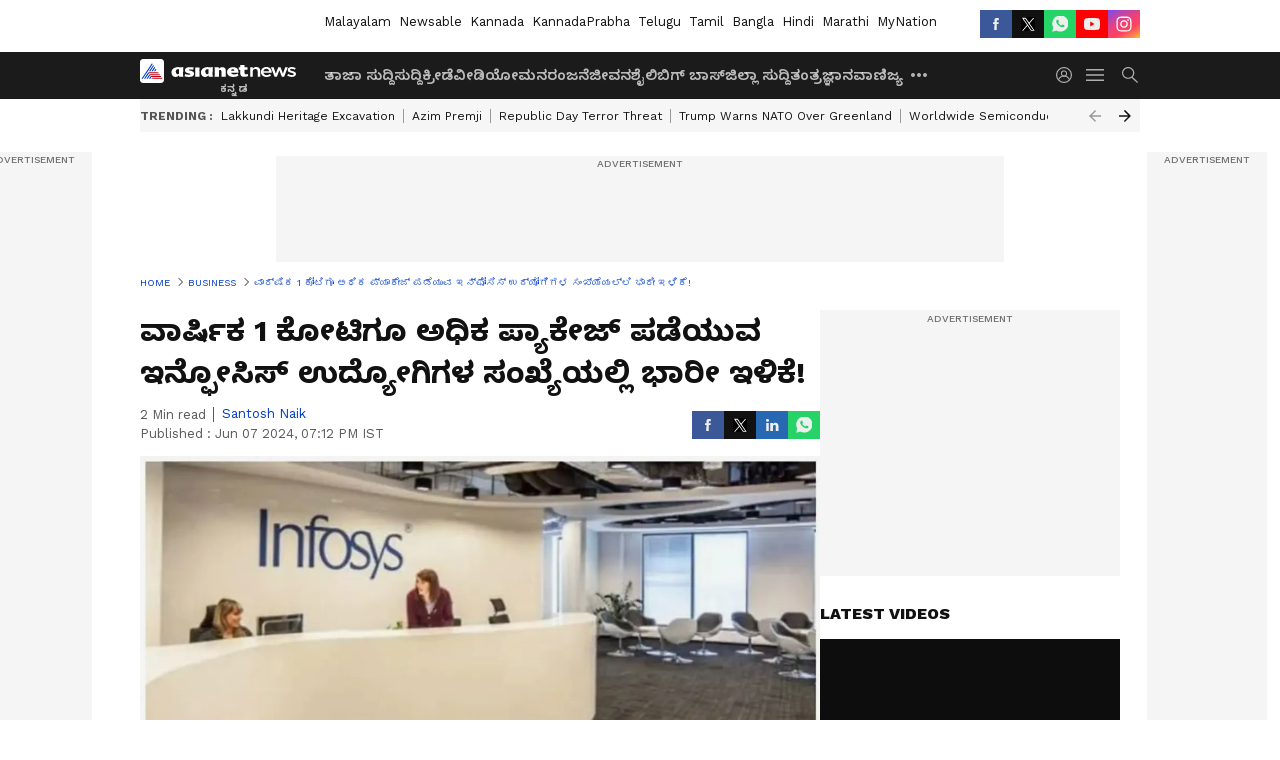

--- FILE ---
content_type: text/html; charset=utf-8
request_url: https://kannada.asianetnews.com/business/infosys-employees-1-crore-annually-big-decline-in-fy-2024-san-sepq2v
body_size: 45908
content:
 <!doctype html><html lang="kn" build-id="1764852893000" class="articleshow"><head><meta charSet="UTF-8" /><meta name="viewport" content="width=device-width, initial-scale=1.0 "/><meta httpEquiv="X-UA-Compatible" content="IE=edge" /><link rel="preconnect" href="https://static.asianetnews.com" crossOrigin="crossorigin" /><link rel="preconnect" href="https://fonts.gstatic.com" crossOrigin="crossorigin" /><link rel="dns-prefetch" href="https://fonts.gstatic.com" /><link rel="preconnect" href="https://static1.dmcdn.net" crossOrigin="crossorigin"/><link rel="preconnect" href="https://static-gi.asianetnews.com" crossOrigin="crossorigin" /><link rel="shortcut icon" href="https://static-assets.asianetnews.com/images/favicon.ico" /><link rel="alternate" type="application/rss+xml" href="https://kannada.asianetnews.com/rss"><link rel="alternate" type="application/rss+xml" href="https://kannada.asianetnews.com/rss/business"><title data-react-helmet="true">Infosys employees 1 crore Package ವಾರ್ಷಿಕ 1 ಕೋಟಿಗೂ ಅಧಿಕ ಪ್ಯಾಕೇಜ್‌ ಪಡೆಯುವ ಇನ್ಫೋಸಿಸ್‌ ಉದ್ಯೋಗಿಗಳ ಸಂಖ್ಯೆಯಲ್ಲಿ ಭಾರೀ ಇಳಿಕೆ! | Infosys Employees 1 Crore Annually Big Decline In Fy 2024 San | Asianet Suvarna News</title><meta data-react-helmet="true" name="description" content="Infosys ನಲ್ಲಿ ವಾರ್ಷಿಕ 1 ಕೋಟಿಗೂ ಅಧಿಕ ವೇತನ ಪಡೆಯುವ employees ಸಂಖ್ಯೆಯಲ್ಲಿ ಇಳಿಕೆ!"/><meta data-react-helmet="true" name="keywords" content="Companies, Entertainment, How is Salary in Infosys, IT Sector, Infosys, Infosys Salary, Infosys Salary News, Infosys Salary Package, Infosys employees, business, ಇನ್ಫೋಸಿಸ್‌, ಇನ್ಫೋಸಿಸ್‌ ಉದ್ಯೋಗಿಗಳು, ಇನ್ಫೋಸಿಸ್‌ ನಲ್ಲಿ ಸಂಬಳ ಹೇಗೆ, ಇನ್ಫೋಸಿಸ್‌ ಸಂಬಳ, ಇನ್ಫೋಸಿಸ್‌ ಸಂಬಳ ಪ್ಯಾಕೇಜ್, ಇನ್ಫೋಸಿಸ್‌ ಸಂಬಳ ಸುದ್ದಿ, ಐಟಿ ವಲಯ, ಕಂಪನಿಗಳು, ಮನರಂಜನೆ, ವ್ಯಾಪಾರ"/><meta data-react-helmet="true" name="news_keywords" content="Companies, Entertainment, How is Salary in Infosys, IT Sector, Infosys, Infosys Salary, Infosys Salary News, Infosys Salary Package, Infosys employees, business, ಇನ್ಫೋಸಿಸ್‌, ಇನ್ಫೋಸಿಸ್‌ ಉದ್ಯೋಗಿಗಳು, ಇನ್ಫೋಸಿಸ್‌ ನಲ್ಲಿ ಸಂಬಳ ಹೇಗೆ, ಇನ್ಫೋಸಿಸ್‌ ಸಂಬಳ, ಇನ್ಫೋಸಿಸ್‌ ಸಂಬಳ ಪ್ಯಾಕೇಜ್, ಇನ್ಫೋಸಿಸ್‌ ಸಂಬಳ ಸುದ್ದಿ, ಐಟಿ ವಲಯ, ಕಂಪನಿಗಳು, ಮನರಂಜನೆ, ವ್ಯಾಪಾರ"/><meta data-react-helmet="true" itemprop="name" content="Infosys employees 1 crore Package ವಾರ್ಷಿಕ 1 ಕೋಟಿಗೂ ಅಧಿಕ ಪ್ಯಾಕೇಜ್‌ ಪಡೆಯುವ ಇನ್ಫೋಸಿಸ್‌ ಉದ್ಯೋಗಿಗಳ ಸಂಖ್ಯೆಯಲ್ಲಿ ಭಾರೀ ಇಳಿಕೆ!"/><meta data-react-helmet="true" itemprop="description" content="Infosys ನಲ್ಲಿ ವಾರ್ಷಿಕ 1 ಕೋಟಿಗೂ ಅಧಿಕ ವೇತನ ಪಡೆಯುವ employees ಸಂಖ್ಯೆಯಲ್ಲಿ ಇಳಿಕೆ!"/><meta data-react-helmet="true" itemprop="image" content="https://static.asianetnews.com/images/w-1280,h-720,format-jpg,imgid-01hxxt0wwcbqpj25c6edvmgg00,imgname-infosys-canada.jpg"/><meta data-react-helmet="true" itemprop="url" content="https://kannada.asianetnews.com/business/infosys-employees-1-crore-annually-big-decline-in-fy-2024-san-sepq2v"/><meta data-react-helmet="true" property="og:type" content="article"/><meta data-react-helmet="true" property="og:title" content="ವಾರ್ಷಿಕ 1 ಕೋಟಿಗೂ ಅಧಿಕ ಪ್ಯಾಕೇಜ್‌ ಪಡೆಯುವ ಇನ್ಫೋಸಿಸ್‌ ಉದ್ಯೋಗಿಗಳ ಸಂಖ್ಯೆಯಲ್ಲಿ ಭಾರೀ ಇಳಿಕೆ!"/><meta data-react-helmet="true" property="og:url" content="https://kannada.asianetnews.com/business/infosys-employees-1-crore-annually-big-decline-in-fy-2024-san-sepq2v"/><meta data-react-helmet="true" property="og:site_name" content="Asianet Suvarna News"/><meta data-react-helmet="true" property="og:image" content="https://static.asianetnews.com/images/w-1280,h-720,format-jpg,imgid-01hxxt0wwcbqpj25c6edvmgg00,imgname-infosys-canada.jpg"/><meta data-react-helmet="true" property="og:image:width" content="1280"/><meta data-react-helmet="true" property="og:image:height" content="720"/><meta data-react-helmet="true" property="og:description" content="ಒಂದು ವರ್ಷದಲ್ಲಿ 1 ಕೋಟಿಗೂ ಅಧಿಕ ಪ್ಯಾಕೇಜ್‌ ಪಡೆಯುವ ಇನ್ಫೋಸಿಸ್‌ ಉದ್ಯೋಗಿಗಳ ಸಂಖ್ಯೆಯಲ್ಲಿ ಭಾರೀ ಇಳಿಕೆಯಾಗಿದೆ ಎನ್ಜುವ ಮಾಹಿತಿ ಲಭ್ಯವಾಗಿದೆ. ಅಂದಾಜು ಶೇ. 17ರಷ್ಟು ಇವರ ಸಂಖ್ಯೆಯಲ್ಲಿ ಇಳಿಕೆಯಾಗಿದೆ."/><meta data-react-helmet="true" property="twitter:title" content="ವಾರ್ಷಿಕ 1 ಕೋಟಿಗೂ ಅಧಿಕ ಪ್ಯಾಕೇಜ್‌ ಪಡೆಯುವ ಇನ್ಫೋಸಿಸ್‌ ಉದ್ಯೋಗಿಗಳ ಸಂಖ್ಯೆಯಲ್ಲಿ ಭಾರೀ ಇಳಿಕೆ!"/><meta data-react-helmet="true" property="twitter:description" content="ಒಂದು ವರ್ಷದಲ್ಲಿ 1 ಕೋಟಿಗೂ ಅಧಿಕ ಪ್ಯಾಕೇಜ್‌ ಪಡೆಯುವ ಇನ್ಫೋಸಿಸ್‌ ಉದ್ಯೋಗಿಗಳ ಸಂಖ್ಯೆಯಲ್ಲಿ ಭಾರೀ ಇಳಿಕೆಯಾಗಿದೆ ಎನ್ಜುವ ಮಾಹಿತಿ ಲಭ್ಯವಾಗಿದೆ. ಅಂದಾಜು ಶೇ. 17ರಷ್ಟು ಇವರ ಸಂಖ್ಯೆಯಲ್ಲಿ ಇಳಿಕೆಯಾಗಿದೆ."/><meta data-react-helmet="true" property="twitter:image" content="https://static.asianetnews.com/images/w-1280,h-720,format-jpg,imgid-01hxxt0wwcbqpj25c6edvmgg00,imgname-infosys-canada.jpg"/><meta data-react-helmet="true" property="twitter:url" content="https://kannada.asianetnews.com/business/infosys-employees-1-crore-annually-big-decline-in-fy-2024-san-sepq2v"/><meta data-react-helmet="true" name="twitter:card" content="summary_large_image"/><meta data-react-helmet="true" name="twitter:site" content="@AsianetNewsEN"/><meta data-react-helmet="true" name="twitter:creator" content="@AsianetNewsEN"/><link data-react-helmet="true" rel="canonical" href="https://kannada.asianetnews.com/business/infosys-employees-1-crore-annually-big-decline-in-fy-2024-san-sepq2v"/><link data-react-helmet="true" rel="amphtml" href="https://kannada.asianetnews.com/amp/business/infosys-employees-1-crore-annually-big-decline-in-fy-2024-san-sepq2v"/><meta name="robots" content="index, follow, max-image-preview:large" /> <script type="application/ld+json" data-type="ampElement">{"@context":"https://schema.org","@graph":[{"@type":"NewsArticle","mainEntityOfPage":"https://kannada.asianetnews.com/business/infosys-employees-1-crore-annually-big-decline-in-fy-2024-san-sepq2v","url":"https://kannada.asianetnews.com/business/infosys-employees-1-crore-annually-big-decline-in-fy-2024-san-sepq2v","datePublished":"2024-06-07T19:12:31+05:30","dateModified":"2024-06-07T19:12:31+05:30","headline":"ವಾರ್ಷಿಕ 1 ಕೋಟಿಗೂ ಅಧಿಕ ಪ್ಯಾಕೇಜ್‌ ಪಡೆಯುವ ಇನ್ಫೋಸಿಸ್‌ ಉದ್ಯೋಗಿಗಳ ಸಂಖ್ಯೆಯಲ್ಲಿ ಭಾರೀ ಇಳಿಕೆ!","description":"Infosys ನಲ್ಲಿ ವಾರ್ಷಿಕ 1 ಕೋಟಿಗೂ ಅಧಿಕ ವೇತನ ಪಡೆಯುವ employees ಸಂಖ್ಯೆಯಲ್ಲಿ ಇಳಿಕೆ!\n","articleBody":"ಬೆಂಗಳೂರು (ಜೂ.7): ಒಂದು ವರ್ಷದಲ್ಲಿ ಕನಿಷ್ಠ 1.02 ಕೋಟಿ ವಾರ್ಷಿಕ ಸಂಭಾವನೆ ಪಡೆಯುವ ಇನ್ಫೋಸಿಸ್‌ ಉದ್ಯೋಗಿಗಳ ಸಂಖ್ಯೆಉಲ್ಲಿ ಭಾರೀ ಇಳಿಕೆಯಾಗಿದೆ. 2024ರ ಹಣಕಾಸು ವರ್ಷದಲ್ಲಿ ಇವರ ಪ್ರಮಾಣ ಶೇ. 17ರಷ್ಟು ಕುಸಿದಿದ್ದು, ಹಾಲಿ ವರ್ಷದಲ್ಲಿ ಇವರ ಸಂಖ್ಯೆ ಕೇವವ 103ಕ್ಕೆ ಇಳಿದಿದೆ ಎನ್ನಲಾಗಿದೆ. ಹಣಕಾಸು ವರ್ಷದಲ್ಲಿ ಇನ್ಫೋಸಿಸ್‌ ಟಾಪ್‌ 103 ಉದ್ಯೋಗಿಗಳು ಒಟ್ಟಯ 176 ಕೋಟಿ ರೂಪಾಯಿ ವೇತನ ಪಡೆದುಕೊಂಡಿದ್ದರೆ, 2023ರ ಹಣಕಾಸು ವರ್ಷದಲ್ಲಿ ಇನ್ಫೋಸಿಸ್‌ನ 124 ಟಾಪ್‌ ಎಕ್ಸಿಕ್ಯೂಟಿವ್‌ಗಳು ಟೆಕ್‌ ದೈತ್ಯ ಕಂಪನಿಯಿಂದ ಒಟ್ಟು 221 ಕೋಟಿ ರೂಪಾಯಿ ವೇತನ ಪಡೆದುಕೊಂಡಿದ್ದರು. 2022ರ ಹಣಕಾಸು ವರ್ಷದಲ್ಲಿ ಹೆಚ್ಚು ಸಂಭಾವನೆ ಪಡೆಯುವ ಉದ್ಯೋಗಿಗಳ ಸಂಖ್ಯೆಯು 100 ಮಾರ್ಕ್ ಅನ್ನು ಮೀರಿದೆ. 2023ರ ಹಣಕಾಸು ವರ್ಷದಲ್ಲಿ 124 ರ ಹೆಡ್‌ಕೌಂಟ್‌ನೊಂದಿಗೆ ಅದೇ ಮಟ್ಟದಲ್ಲಿ ಉಳಿದುಕೊಂಡಿತ್ತು. ಪಟ್ಟಿಯಲ್ಲಿ ಭಾರತದಲ್ಲಿ ಪೋಸ್ಟಿಂಗ್‌ ಆಗಿರುವ ಉದ್ಯೋಗಿಗಳನ್ನು ಮಾತ್ರ ಒಳಗೊಂಡಿದೆ ಮತ್ತು ಕಂಪನಿಯಲ್ಲಿ ಟಾಪ್‌ 10 ಉದ್ಯೋಗಿಗಳು ಪಡೆಯುವ ವೇತನವನ್ನು ಒಳಗೊಂಡಿಲ್ಲ. ವರ್ಷದಲ್ಲಿ ಇನ್ಫೋಸಿಸ್‌ಗೆ ರಾಜೀನಾಮೆ ನೀಡಿದ ಹಿರಿಯ ಅಧಿಕಾರಿಗಳಲ್ಲಿ ನರಸಿಂಹರಾವ್ ಮನ್ನೆಪಲ್ಲಿ, ರಿಚರ್ಡ್ ಲೋಬೋ, ಶ್ವೇತಾ ಅರೋರಾ, ವಿಶಾಲ್ ಸಾಲ್ವಿ ಮತ್ತು ಇತರರು ಸೇರಿದ್ದಾರೆ. ಹಾಗಿದ್ದರೂ, ಈ 103 ಉದ್ಯೋಗಿಗಳಲ್ಲಿ ಮೂರನೇ ಒಂದು ಭಾಗದಷ್ಟು ಉದ್ಯೋಗಿಗಳು 2000 ಇಸವಿಗಿಂತ ಮೊದಲು ಇನ್ಫೋಸಿಸ್‌ಗೆ ಸೇರಿದ್ದಾರೆ, ಅದು ಕೂಡ 1990 ರ ರೂಪವನ್ನು ಪ್ರಾರಂಭಿಸುತ್ತದೆ. ಸರಾಸರಿ, 103 ಉದ್ಯೋಗಿಗಳು ತಮ್ಮ ಒಟ್ಟು ಸಂಭಾವನೆಯಾಗಿ ₹1.7 ಕೋಟಿಯನ್ನು ತೆಗೆದುಕೊಂಡಿದ್ದಾರೆ.. ಇದನ್ನು ದೃಷ್ಟಿಕೋನದಲ್ಲಿ ಹೇಳುವುದಾದರೆ, FY24 ರಲ್ಲಿ ಪ್ರಮುಖ ವ್ಯವಸ್ಥಾಪಕ ಸಿಬ್ಬಂದಿ (KMP) ಸೇರಿದಂತೆ ಎಲ್ಲಾ ಪುರುಷ ಉದ್ಯೋಗಿಗಳ ಸರಾಸರಿ ಸಂಭಾವನೆಯು ₹ 11 ಲಕ್ಷದಷ್ಟಿತ್ತು, ಅದೇ ರೀತಿ, ಕಂಪನಿಯ ಮಹಿಳಾ ಉದ್ಯೋಗಿಗಳು ವರ್ಷದಲ್ಲಿ ₹ 7 ಲಕ್ಷದ ಸರಾಸರಿ ವೇತನವನ್ನು ಪಡೆದಿದ್ದರು. 2024ರ ಹಣಕಾಸು ವರ್ಷದಲ್ಲಿ &nbsp;ಹೆಚ್ಚಿನ ವೇತನವನ್ನು ಪಡೆದ ಉದ್ಯೋಗಿಗಳಲ್ಲಿ, ಕಂಪನಿಯ ಮುಖ್ಯ ಹಣಕಾಸು ಅಧಿಕಾರಿ (CFO) ಸ್ಥಾನಕ್ಕೆ ರಾಜೀನಾಮೆ ನೀಡಿದ ನಿಲಂಜನ್ ರಾಯ್ ಅವರು ವಾರ್ಷಿಕ ₹ 10.7 ಕೋಟಿ ಪರಿಹಾರದೊಂದಿಗೆ ಪಟ್ಟಿಯಲ್ಲಿ ಅಗ್ರಸ್ಥಾನದಲ್ಲಿದ್ದಾರೆ. ಹೊಸದಾಗಿ ನೇಮಕಗೊಂಡ ಸಿಎಫ್‌ಒ ಜಯೇಶ್ ಸಂಘರಾಜ್ಕ ₹ 6.1 ಕೋಟಿ ವೇತನ ಹೊಂದಿದ್ದರೆ, ದಿನೇಶ್ ಆರ್. ಮತ್ತು ಸತೀಶ್ ಎಚ್‌ಸಿ ಅವರಂತಹ ಇತರರು ಕ್ರಮವಾಗಿ ₹ 4.6 ಕೋಟಿಯಿಂದ ₹ 4 ಕೋಟಿವರೆಗೆ ಸಂಭಾವನೆ ಹೊಂದಿದ್ದರು. ದಿನೇಶ್ ಮತ್ತು ಸತೀಶ್ ಇಬ್ಬರೂ ಇನ್ಫೋಸಿಸ್‌ನಲ್ಲಿ ಇವಿಪಿ ಮತ್ತು ಡೆಲಿವರಿ ಸಹ-ಹೆಡ್ ಆಗಿ ನೇಮಕಗೊಂಡಿದ್ದಾರೆ. ಸುಧಾಮೂರ್ತಿ ನಿಸ್ವಾರ್ಥ ಹರಕೆಗೆ ಒಲಿದ ಡಾ.ಸಿ.ಎನ್. ಮಂಜುನಾಥ್ ಗೆಲುವು ಒಟ್ಟು ಸಂಭಾವನೆಯು ನಿಗದಿತ ವೇತನ, ವೇರಿಯಬಲ್ ವೇತನ, ನಿವೃತ್ತಿ ಪ್ರಯೋಜನಗಳು ಮತ್ತು ಅವಧಿಯಲ್ಲಿ ಚಲಾಯಿಸಲಾದ ಸ್ಟಾಕ್ ಪ್ರೋತ್ಸಾಹಕಗಳ ಅಗತ್ಯ ಮೌಲ್ಯವನ್ನು ಒಳಗೊಂಡಿರುತ್ತದೆ. ಇದಲ್ಲದೆ, ಹಣಕಾಸಿನ ಅವಧಿಯಲ್ಲಿ ಸಂಭಾವನೆಯಲ್ಲಿನ ವ್ಯತ್ಯಾಸವು ಪ್ರಾಥಮಿಕವಾಗಿ ಹಿಂದಿನ ವರ್ಷಗಳಲ್ಲಿ ನೀಡಲಾದ ಮತ್ತು ವರ್ಷದಲ್ಲಿ ಬಳಸಲಾದ ಸ್ಟಾಕ್ ಇನ್ಸೆಂಟಿವ್‌ಗಳ ಪರ್ಕ್ವಿಸಿಟ್ ಮೌಲ್ಯದಲ್ಲಿನ ಬದಲಾವಣೆಯ ಕಾರಣದಿಂದಾಗಿರುತ್ತದೆ. ಬೆಂಗಳೂರು ಗ್ರಾಮಾಂತರದಲ್ಲಿ ಡಾಕ್ಟರ್‌ ಗೆಲುವಿಗೆ ಮಂತ್ರಾಲಯದಲ್ಲಿ ಸುಧಾಮೂರ್ತಿ ಹರಕೆ! ಮ್ಯಾಕ್ರೋ ಹೆಡ್‌ವಿಂಡ್‌ಗಳಿಂದಾಗಿ ಐಟಿ ಕಂಪನಿಗಳು ನಿಧಾನಗತಿಯ ಬೆಳವಣಿಗೆಯನ್ನು ಎದುರಿಸುತ್ತಿರುವ ಸಮಯದಲ್ಲಿ, ದೇಶದ ಅಗ್ರ ನಾಲ್ಕು ಸಾಫ್ಟ್‌ವೇರ್ ಕಂಪನಿಗಳಲ್ಲಿನ ಒಟ್ಟು ಹೆಡ್‌ಕೌಂಟ್ FY24 ನಲ್ಲಿ ಕುಸಿತವನ್ನು ವರದಿ ಮಾಡಿದೆ. ಇನ್ಫೋಸಿಸ್‌ನಲ್ಲಿ ಒಟ್ಟು ಉದ್ಯೋಗಿಗಳ ಸಂಖ್ಯೆ ವರ್ಷದಲ್ಲಿ ಸುಮಾರು 26000 ಕಡಿಮೆಯಾಗಿದೆ, ಇದು ಮಾರ್ಚ್ 2024 ರ ಅಂತ್ಯಕ್ಕೆ 3,17,240 ರಷ್ಟಿತ್ತು.","keywords":"Companies,Entertainment,How is Salary in Infosys,IT Sector,Infosys,Infosys Salary,Infosys Salary News,Infosys Salary Package,Infosys employees,business,ಇನ್ಫೋಸಿಸ್‌,ಇನ್ಫೋಸಿಸ್‌ ಉದ್ಯೋಗಿಗಳು,ಇನ್ಫೋಸಿಸ್‌ ನಲ್ಲಿ ಸಂಬಳ ಹೇಗೆ,ಇನ್ಫೋಸಿಸ್‌ ಸಂಬಳ,ಇನ್ಫೋಸಿಸ್‌ ಸಂಬಳ ಪ್ಯಾಕೇಜ್,ಇನ್ಫೋಸಿಸ್‌ ಸಂಬಳ ಸುದ್ದಿ,ಐಟಿ ವಲಯ,ಕಂಪನಿಗಳು,ಮನರಂಜನೆ,ವ್ಯಾಪಾರ","inLanguage":"kn","author":{"@type":"Person","name":"Santosh Naik","url":"https://kannada.asianetnews.com/author/santosh-naik"},"publisher":{"@type":"NewsMediaOrganization","name":"Asianet Suvarna News","logo":{"@type":"ImageObject","url":"https://static-gi.asianetnews.com/images/survana-logo-schema.svg","width":600,"height":60}},"image":{"@type":"ImageObject","url":"https://static.asianetnews.com/images/w-1280,h-720,format-jpg,imgid-01hxxt0wwcbqpj25c6edvmgg00,imgname-infosys-canada.jpg","width":1280,"height":720}},{"@type":"WebPage","name":"ವಾರ್ಷಿಕ 1 ಕೋಟಿಗೂ ಅಧಿಕ ಪ್ಯಾಕೇಜ್‌ ಪಡೆಯುವ ಇನ್ಫೋಸಿಸ್‌ ಉದ್ಯೋಗಿಗಳ ಸಂಖ್ಯೆಯಲ್ಲಿ ಭಾರೀ ಇಳಿಕೆ!","description":"Infosys ನಲ್ಲಿ ವಾರ್ಷಿಕ 1 ಕೋಟಿಗೂ ಅಧಿಕ ವೇತನ ಪಡೆಯುವ employees ಸಂಖ್ಯೆಯಲ್ಲಿ ಇಳಿಕೆ!\n","keywords":"Companies,Entertainment,How is Salary in Infosys,IT Sector,Infosys,Infosys Salary,Infosys Salary News,Infosys Salary Package,Infosys employees,business,ಇನ್ಫೋಸಿಸ್‌,ಇನ್ಫೋಸಿಸ್‌ ಉದ್ಯೋಗಿಗಳು,ಇನ್ಫೋಸಿಸ್‌ ನಲ್ಲಿ ಸಂಬಳ ಹೇಗೆ,ಇನ್ಫೋಸಿಸ್‌ ಸಂಬಳ,ಇನ್ಫೋಸಿಸ್‌ ಸಂಬಳ ಪ್ಯಾಕೇಜ್,ಇನ್ಫೋಸಿಸ್‌ ಸಂಬಳ ಸುದ್ದಿ,ಐಟಿ ವಲಯ,ಕಂಪನಿಗಳು,ಮನರಂಜನೆ,ವ್ಯಾಪಾರ","url":"https://kannada.asianetnews.com/business/infosys-employees-1-crore-annually-big-decline-in-fy-2024-san-sepq2v"}]}</script><script type="application/ld+json" data-type="ampElement">{"@context":"https://schema.org","@graph":[{"@type":"ProfilePage","mainEntity":{"@type":"Person","id":"https://kannada.asianetnews.com/author/santosh-naik","name":"Santosh Naik"},"hasPart":{"@type":"Article","headline":"ವಾರ್ಷಿಕ 1 ಕೋಟಿಗೂ ಅಧಿಕ ಪ್ಯಾಕೇಜ್‌ ಪಡೆಯುವ ಇನ್ಫೋಸಿಸ್‌ ಉದ್ಯೋಗಿಗಳ ಸಂಖ್ಯೆಯಲ್ಲಿ ಭಾರೀ ಇಳಿಕೆ!","url":"https://kannada.asianetnews.com/business/infosys-employees-1-crore-annually-big-decline-in-fy-2024-san-sepq2v","image":"https://static.asianetnews.com/images/w-1280,h-720,format-jpg,imgid-01hxxt0wwcbqpj25c6edvmgg00,imgname-infosys-canada.jpg","datePublished":"2024-06-07T19:12:31+05:30","author":{"@type":"Person","name":"Santosh Naik","id":"https://kannada.asianetnews.com/author/santosh-naik"}}}]}</script> <script type="application/ld+json" data-type="ampElement">
        {"@context":"http://schema.org","@graph":[{"@type":"NewsMediaOrganization","name":"Asianet Suvarna News","url":"https://kannada.asianetnews.com","sameAs":["https://www.facebook.com/AsianetSuvarnaNews","https://www.youtube.com/@AsianetSuvarnaNews","https://x.com/AsianetNewsSN","https://www.instagram.com/asianetsuvarnanews","https://whatsapp.com/channel/0029Va9CL2hGE56uFHsT3J2s","https://www.reddit.com/user/AsianetNewsSN/","https://www.threads.net/@asianetsuvarnanews"],"logo":{"@type":"ImageObject","url":"https://static-gi.asianetnews.com/images/survana-logo-schema.svg","width":600,"height":60},"address":{"@type":"PostalAddress","streetAddress":"No.36, Crescent Road, Bangalore – 560001, Karnataka","addressLocality":"Bangalore","addressRegion":"Karnataka","postalCode":"560001"},"contactPoint":{"@type":"ContactPoint","telephone":"080-30556300","contactType":"Customer Service","areaServed":"IN","availableLanguage":"English","hoursAvailable":{"@type":"OpeningHoursSpecification","opens":"00:00:01","closes":"11:59:59"}}}]}
      </script> <script type="application/ld+json" data-type="ampElement">
        {"@context":"https://schema.org","@type":"SiteNavigationElement","name":["ತಾಜಾ ಸುದ್ದಿ","ಸುದ್ದಿ","ಕ್ರೀಡೆ","ವೀಡಿಯೋ","ಮನರಂಜನೆ","ಜೀವನಶೈಲಿ","ಬಿಗ್ ಬಾಸ್","ಜಿಲ್ಲಾ ಸುದ್ದಿ","ತಂತ್ರಜ್ಞಾನ","ವಾಣಿಜ್ಯ","ವೆಬ್‌ಸ್ಟೋರೀಸ್","ಜ್ಯೋತಿಷ್ಯ","ಆಟೋ ಸುದ್ದಿ","ಉದ್ಯೋಗ"],"url":["https://kannada.asianetnews.com/latest-news","https://kannada.asianetnews.com/news","https://kannada.asianetnews.com/sports","https://kannada.asianetnews.com/videos","https://kannada.asianetnews.com/entertainment","https://kannada.asianetnews.com/life","https://kannada.asianetnews.com/bigg-boss","https://kannada.asianetnews.com/karnataka-districts","https://kannada.asianetnews.com/technology","https://kannada.asianetnews.com/business","https://kannada.asianetnews.com/webstories","https://kannada.asianetnews.com/astrology","https://kannada.asianetnews.com/automobile","https://kannada.asianetnews.com/jobs"]}
      </script>  <script async src="https://www.googletagmanager.com/gtag/js?id=G-4LK1XRZQH5"></script><script> window.dataLayer = window.dataLayer || []; function gtag() { dataLayer.push(arguments); }gtag('js', new Date()); gtag('config', 'G-4LK1XRZQH5', { send_page_view: false }); </script>  <script> var _comscore = _comscore || []; _comscore.push({ c1: "2", c2: "24936138", options: { enableFirstPartyCookie: true, bypassUserConsentRequirementFor1PCookie: true } }); </script> <link rel="preload" as="image" fetchpriority="high" href="https://static.asianetnews.com/images/w-1280,h-720,imgid-01hxxt0wwcbqpj25c6edvmgg00,imgname-infosys-canada.jpg" /><link rel="preload" as="font" type="font/woff2" fetchpriority="high" crossOrigin="crossorigin" href="https://fonts.gstatic.com/s/notosanskannada/v21/8vIh7xs32H97qzQKnzfeXycxXZyUmySvZWItmf1fe6TVmgoD4F-YsX_ZG2GH.woff2" /><link rel="preload" as="font" type="font/woff2" fetchpriority="high" crossOrigin="crossorigin" href="https://fonts.gstatic.com/s/worksans/v18/QGYsz_wNahGAdqQ43Rh_fKDptfpA4Q.woff2" /><style>:root{--primaryfontfamily: Noto Sans Kannada, WorkSans, Helvetica, Verdana, sans-serif; --secondaryfontfamily: Noto Sans Kannada, WorkSans, Helvetica, Verdana, sans-serif}</style><style>:root { --containerwidth: min(100%, 1160px); --smallcontainerrwidth: min(100%, 1000px); --primary-black-rgba: 17, 17, 17; --invert-1: invert(1); --darkgrey-color: #1b1b1b; --lightblack-rgba: 17, 17, 17; --hyperlink: #003dc9; --offwhite-color: #f6f6f6; --hyperlinkoverblack: #6db9ff; --primary-black: #111; --always-white-color: 255, 255, 255; --anSprite: url(https://static-gi.asianetnews.com/v1/images/AN_Sprite_V1.svg); } @font-face { font-family: 'WorkSans'; font-weight: 125 950; font-display: swap; font-stretch: 25% 151%; src: url('https://fonts.gstatic.com/s/worksans/v18/QGYsz_wNahGAdqQ43Rh_fKDptfpA4Q.woff2') format('woff2'); unicode-range: U+0000-00FF, U+0131, U+0152-0153, U+02BB-02BC, U+02C6, U+02DA, U+02DC, U+2000-206F, U+2074, U+20AC, U+2122, U+2191, U+2193, U+2212, U+2215, U+FEFF, U+FFFD; } @font-face { font-family: Noto Sans Kannada; font-weight: 125 950; font-display: swap; font-stretch: 25% 151%; src: url('https://fonts.gstatic.com/s/notosanskannada/v21/8vIh7xs32H97qzQKnzfeXycxXZyUmySvZWItmf1fe6TVmgoD4F-YsX_ZG2GH.woff2') format('woff2'); unicode-range: U+0964-0965, U+0C82-0CF2, U+200C-200D, U+20B9, U+25CC; } *{box-sizing:border-box;} body, ul, li, a, button, input, figure { margin: 0; padding: 0; list-style: none; } .mrgB20{margin-bottom:10px} body { color: var(--primary-black); font-family: var(--primaryfontfamily); overflow-x: hidden; overflow-y: overlay; background-color: var(--body-bg); -webkit-font-smoothing: antialiased; -moz-osx-font-smoothing: grayscale; } img { background: var(--offwhite-color) center no-repeat; background-size: 25%; width: 100%;} body a { color: var(--primary-black); text-decoration: none; } .bodyWrapper { min-height: 850px; } .header_adbox { color: var(--white-color); padding: 10px 0; text-align: center; position: relative; display: flex; min-height:126px;} .nav:before { content: ""; transform: translateX(-50%); background-color: var(--primary-black); top: 0; width: 100vw; height: 100%; position: absolute; left: 50%; } .nav:before { background: var(--darkgrey-color); } .mynation .nav:before, .mynationhindi .nav:before { background: var(--mynation-basecolor); } .header_contads { position: relative; min-width: 728px; min-height: 90px; background-color: rgba(17, 17, 17, 0.04); margin: 0 auto; } .displayNone { display: none; } .nav { position: relative; height: 46px; } .l1navigation, .l1navigation ul { z-index: 3; display: flex; } .l1navigation ul { gap: 20px; margin-left: 14px; } .l1navigation ul li a { color: rgba(var(--always-white-color), 0.7); padding: 10px 0 14px; display: flex; white-space: nowrap;} .hamburgerMenu { margin-left: auto; height: 40px; } .logo { min-width: 170px; align-items: center; display: flex; } .logo i { height: 33px; } .logo i:before { content: ""; background: var(--anSprite) 0px 0px no-repeat; width: 120px; height: 24px; -webkit-transform: scale(1.5); transform: scale(1.5); -webkit-transform-origin: left; transform-origin: left; display: inline-block; } .mynation .logo i:before {background: url(https://static-gi.asianetnews.com/v1/images/mn/mynation_eng.gif) 0px 0px no-repeat; width: 170px; transform: none; background-size: 150px 26px;} .mynationhindi .logo i:before {background: url(https://static-gi.asianetnews.com/v1/images/mn/mynation_hindi.gif) 0px 0px no-repeat; width: 170px; transform: none; background-size: 150px 26px;} .morenav button { filter: var(--invert-1); width: 18px; height: 31px; margin: 7px 0; border: 0 none; opacity: 0.7; background: var(--anSprite) -4px -20px no-repeat; } .hamburgerMenu { cursor: pointer; background: var(--anSprite) -4px -44px no-repeat; width: 20px; min-width: 20px; height: 40px; background-color: transparent; filter: var(--invert-1); margin-left: 14px; align-self: center; border: 0 none; opacity: 0.7; } .searchicon { margin-left: 14px; width: 20px; min-width: 20px; height: 20px; display: flex; align-self: center; align-items: center; } .searchicon button { border: 0; background: var(--anSprite) -4px -84px no-repeat; width: 16px; height: 16px; filter: var(--invert-1); cursor: pointer; opacity: 0.7; } .directTVbox { background-color: rgb(241, 241, 241); padding: 24px 28px 28px; min-height: 300px; max-height: 600px; position: relative; overflow: hidden; } .directTVbox .tvsliderouter { overflow-x: hidden; padding-top: 38px; } .directTVbox .tvsliderouterinner { padding-bottom: 50px; } .directTVbox .slick-list .slick-track { white-space: nowrap; } .directTVbox .slick-list .slick-track .slick-slide { display: inline-block; } .directTVbox .slick-list .slick-track .slick-slide video { width: 100%; } .directTVbox .slick-slider {position: relative; margin: 0 -40px;} .directTVbox .slick-arrow { width: 28px; height: 28px; transition:none; background-color: var(--primary-blue); border: 0px; text-indent: -50000px; padding: 0px; cursor: pointer; position: absolute; bottom: -50px; transform: translateX(-50%); left: 55.5%;} .directTVbox .slick-arrow:before {width: 15px; height: 12px; position: absolute; left: 5px;top: 8px; content: ''; background: var(--anSprite) -4px, -170px no-repeat; filter: var(--invert-1);} .directTVbox .slick-arrow.slick-prev {transform: rotate(180deg); left: 45%;} .directTVbox .slick-arrow.slick-prev:before{content:''; background: var(--anSprite) -4px, -170px no-repeat; filter: var(--invert-1); } .sectionlistInner { display: flex; gap: 8px; } .sectionlistInner a { border: 1px solid rgba(var(--primary-black-rgba), 0.14); color: var(--primary-black); font-weight: 500; height: 24px; display: flex; align-items: center; font-size: 12px; line-height: 16px; text-transform: uppercase; padding: 0 8px; } .wrapper { max-width: var(--smallcontainerrwidth); width: var(--smallcontainerrwidth); margin: 0px auto; } .wrapper.pagename_msiteblock{max-width:100%; width:100%;} .homeTrending .slick-slider[dir="ltr"]{direction:unset;} .morearticleslider{margin: 24px 0; display: flex; position: relative; gap: 12px; align-items: center; width: 100%; overflow: hidden; } .morearticleslider .slick-track {display: flex; white-space:nowrap;} .morearticleslider .slick-slide a { text-transform: capitalize; padding: 0 8px; font-size: 12px; display: flex ; align-items: center; font-family: worksans; } .morearticleslider .slick-slide:not(:last-child) { border-right: 1px solid #999; } .morearticlesliderWrapper{height: 34px; background-color: #F6F6F6; transition: 0.3s ease-in-out; overflow: hidden;} .homeTrending { overflow: hidden; background-color: #f6f6f6; padding: 10px 0; white-space:nowrap; margin: 1px 0;} .morearticleslider span { font: 12px / 12px worksans; font-weight: 700; color: rgba(var(--primary-black-rgba), .7); text-transform: uppercase; white-space: nowrap;} .userlogin {width: 16px; min-width: 16px; height: 22px; margin-left: auto; align-self: center; align-items: center; display: flex;} .userlogin .loginbutton{width: 26px; min-width: 26px; height: 26px; background: var(--anSprite) -4px -667px no-repeat; filter: var(--invert-1); border: 0; opacity: 0.7;} .eventBanner{ min-height: 130px; margin-bottom: 12px; margin-top: 12px;} .pagename_articlelist .eventBanner{margin-top: 0px;} .mynation footer, .mynationhindi footer { padding: 10px 0 0; } .mynation footer .footertop { padding-bottom: 10px; } .mynation footer .footertop .footerlogo { height: 50px; width: 50px; } .mynation footer .footertop .footerlogo a { background: url(https://static-gi.asianetnews.com/v1/images/mn/mobile-my-nation-logo.gif) 0px 0px no-repeat; background-size: 100% 100%; height: 50px;} .mynationhindi footer .footertop { padding-bottom: 10px;} .mynationhindi footer .footertop .footerlogo { height: 50px; width: 50px; } .mynationhindi footer .footertop .footerlogo a { background: url(https://static-gi.asianetnews.com/v1/images/mn/mobile-my-nation-logo.gif) 0px 0px no-repeat; background-size: 100% 100%; height: 50px;} .mobilearticlemidad{z-index:5!important;} .l2navCont{display:flex; justify-content: space-between; margin-bottom:40px} .catedropdown{opacity:0; z-index: -1; overflow: hidden;position:absolute;} .sm-unit.svelte-xurmir + img{width:1px!important; height:1px!important;} .catename{font-size:12px;line-height: 12px;white-space: nowrap;padding-right: 7px;font-weight:bold;} .catename + span{border-left:1px solid rgba(var(--primary-black-rgba), 0.7);padding-left: 7px;} .catename a{color: var(--primary-blue);font-weight:bold;} header{ margin-bottom: 20px;} .billboard, .specialbelowheader{ margin: 0 0 12px; text-align: center; display: inline-flex; align-items: center; flex-direction: column; min-width: 728px; max-width: 970px; min-height: 106px; background-color: rgba(var(--lightblack-rgba), .04); position: relative; transform: translateX(-50%); left: 50%; overflow: hidden; max-height: 106px!important; } .billboard:before{content: "Advertisement"; width: 100%; color: rgba(var(--lightblack-rgba), .6); height: 16px; line-height: 16px; font-size: 10px; font-weight: 500; text-transform: uppercase; font-family: var(--worksans);} .rightTop { position: absolute; top:0; right: 0; } .lhssocialicons .googlenewsbtn img { background: none; width: auto; } .lhssocialicons .googlenewsbtn a { height: 28px; line-height: 28px; padding: 0 10px; font-size: 12px; border: 1px solid #0ea583; color: #0e5445; border-radius: 15px; width: 110px; margin-top: 0 !important; display: flex !important; align-items: center; justify-content: center; gap: 4px; white-space: nowrap; } .lhssocialicons .googlenewsbtn i{ width: 37px;} .lhssocialicons .googlenewsbtn i:after{ background: var(--anSprite) -270px -20px no-repeat; filter: initial; transform: scale(0.7); width: 35px; height: 24px; } .lhssocialicons .sharetxtMob { display: none;} .lhssocialicons{display: flex ; align-items: center;} .lhssocialicons ul { display: flex; list-style: none; gap: 4px; width: 100%; align-items: center; } .lhssocialicons ul li { margin-left: 0 !important; padding-left: 0 !important; } .lhssocialicons ul li i { width: 32px; height: 28px; font-size: 0; text-indent: -99999px; display: block; display: flex; align-items: center; justify-content: center; cursor: pointer; } .lhssocialicons ul li i:after { content: ""; filter: var(--invert-1); width: 16px; height: 16px; background-image: var(--anSprite); background-repeat: no-repeat; } .lhssocialicons ul li.fbicon i:after { background-position: -4px -252px; } .lhssocialicons ul li.fbicon { background-color: #3b5998; } .lhssocialicons ul li.twitter i:after { background-position: -238px -20px; filter: initial; width: 20px; height: 20px; transform: scale(0.7); } .lhssocialicons ul li.twitter { background-color: rgba(17,17,17, 1); } .lhssocialicons ul li.linkdinicon i:after { background-position: -4px -448px; } .lhssocialicons ul li.linkdinicon { background-color: #2867b2; } .lhssocialicons ul li.yticon i:after { background-position: -4px -392px; } .lhssocialicons ul li.yticon { background-color: #ff0000; } .lhssocialicons ul li.whticon i:after { background-position: -8px -422px; background-size: 435px auto; } .lhssocialicons ul li.instaicon i{ background-image: var(--anSprite); background-position: -195px -18px; filter: initial;} .lhssocialicons ul li.instaicon i:after{content: initial;} .lhssocialicons ul li.whticon { background-color: #25d366; } .lhssocialicons ul li.sharelinkicon i:after { background-position: -4px -420px; } .lhssocialicons ul li.sharelinkicon { background-color: rgba(17,17,17, .7); } .googlePreferInner{ font-weight: 500; margin-right: 175px; } .googlePreferInner a { padding: 4px 5px; border: 1px solid #8b9df6; background-color: #c0c9f5; border-radius: 5px; margin-top: 6px; font-size: 13px; gap: 5px; display: flex; align-items: center; white-space: nowrap;} .googlePreferInner img{ background: transparent; width: 20px; max-width: 20px; height: 20px;} .iplframebox { padding: 0; font-size: 0; max-width: 300px; overflow: hidden; } .iplframebox iframe { max-width: 300px; width: 100%; } .rgtadbox { background-color: rgba(var(--lightblack-rgba), 0.04); height: 266px; position: relative; overflow: hidden; width: 300px; max-width: 300px; text-align: center; margin: 0 auto 28px;} .rgtadbox:before { content: 'Advertisement'; color: rgba(var(--lightblack-rgba), 0.6); height: 16px; font-size: 10px; font-weight: 500; display: flex; align-items: center; justify-content: center; text-transform: uppercase; font-family: worksans; } .rgtadbox:hover{overflow: visible;} .Comscore{width: 0px; height: 0px; overflow: hidden; display: block;} .logo i{ position: relative;} .logo i:after { content: attr(data-lang); font: 10px / 12px var(--primaryfontfamily); color: rgba(var(--always-white-color), .7); font-weight: 700; position: absolute; font-style: normal; letter-spacing: .6px; transform: translateX(-50%); left: calc(50% + 34px); top: 22px; text-transform: uppercase;} ul.pageindexlinks { gap: 4px; display: flex; margin-bottom: 20px; } ul.pageindexlinks li { font-size: 10px; color: rgba(var(--lightblack-rgba), 0.7); text-transform: capitalize; flex: none; font-family: var(--worksans); } ul.pageindexlinks li a { display: flex; align-items: center; color: var(--hyperlink) !important; text-transform: uppercase; min-height: 16px;} ul.pageindexlinks li a:after { content: ""; margin: 0 6px; transform: rotate(45deg); width: 5px; height: 5px; border: solid rgba(var(--lightblack-rgba), .7); border-width: 1px 1px 0 0; display: inline-block; vertical-align: middle;} ul.pageindexlinks li:last-child { max-width: 60%; white-space: nowrap; overflow: hidden; text-overflow: ellipsis; display: block; padding-right: 6px;} a.br-last{pointer-events: none !important; color: var(--primary-black) !important; cursor: default;} a.br-last:after{display: none !important;} .pagename_home header{ margin-bottom: 1px;} .spacerboth{width: 1px;display: inline-block; margin: 0 3px; vertical-align: middle;} @media screen and (min-width:1441px) { .googlePreferInner{margin-right: 145px;} .googlePreferInner a{font-size: 14px;} } @media screen and (min-width:1441px) { .wrapper { max-width: var(--containerwidth); width: var(--containerwidth); } .cateouterbox .cateboxleft{width: calc(100% - 340px);padding-right: 40px;} .cateouterbox .cateboxright{margin-left: 40px;} } .langbarContainer{ position: relative; justify-content: center; max-width: 1160px; margin-bottom: 20px!important; display: flex; height: 22px; margin: 10px 0; align-items: center; } .langbarContainer .langbar{margin-right: 20px;} header .langbar{ padding:3px 0; font-size: 13px;} header .langbar a{ padding: 4px; font-weight: 400; text-transform: capitalize; } header .langbar a:hover{ background: #111; color: #fff; } @media screen and (min-width: 1441px) { header .langbar a{padding: 4px 8px;} } .dailymotionvideobox_heading { font-size: 16px; margin: 0 0 16px; text-transform: uppercase;font-weight: 800; } .middlebody{ gap: 20px; display: flex;} .articleleft { width: calc(100% - 320px);} .articleright { width: 300px;} .pagehead h1{ font-weight: 700; font-size: 28px; line-height: 38px; font-family: var(--secondaryfontfamily); color: var(--lightblack-rgba); margin: 0 0 12px; } .photoshow .pagehead h1{margin: 0 0 8px;} .minuteText{ font-size: 13px; line-height: 18px; color: rgba(var(--lightblack-rgba), 0.7); font-weight: 400; font-family: var(--worksans); } .authorText a{ color: rgba(0,61,201, 1);} .bylineSocialwrap{display: flex ; justify-content: space-between; align-items: center;} .dailymotionvideobox_container { background-color: #000; height: 170px; } .articledmouter{ height: 240px; } .middlebody .articleleft .pagehead .pagesummery{font: 16px / 28px var(--secondaryfontfamily); font-weight: 400; margin: 0 0 16px;} .hindi .middlebody .articleleft .pagehead .pagesummery,.marathi .middlebody .articleleft .pagehead .pagesummery{font: 18px / 30px var(--secondaryfontfamily);} .authorText .flex{display: flex;} .hindi .pagehead h1,.marathi .pagehead h1{ font-size: 34px; line-height: 48px; } @media screen and (min-width: 768px) and (orientation: portrait), screen and (min-width: 999px){ .minuteText span{ margin-right:7px; padding-right:7px; border-right: 1px solid rgba(var(--lightblack-rgba), 0.7); } .pagehead{ margin-bottom: 12px;} .hindi .pagehead,.marathi .pagehead{ margin-bottom: 16px;} .authorText{ font-size: 13px; line-height: 20px; color: rgba(var(--lightblack-rgba), 0.7); margin-top: -20px; font-weight: 400; @include fw-regular; font-family: var(--worksans); text-transform: capitalize; } } @media screen and (min-width:1441px){ .googlePreferInner{margin-right: 185px; margin-left:auto;} .googlePreferInner a{font-size: 14px;} .middlebody { gap: 40px; } .articleleft { width: calc(100% - 340px);} .pagehead h1{ font-size: 32px; line-height: 44px; } .hindi .pagehead h1,.marathi .pagehead h1{ font-size: 38px; line-height: 54px; } .minuteText{ font-size: 14px; line-height: 20px;} .authorText{ font-size: 14px; line-height: 20px; } .desktopSpacing {padding-left: 87px;} } .relatedarticle{margin-bottom:40px}.relatedarticle .relatedheaing{font-size:16px;line-height:24px;font-variation-settings:var(--fw-extrabold);text-transform:uppercase;margin-bottom:16px;font-family:var(--worksans)}.relatedarticle .cardspacing{margin-bottom:24px}.relatedarticle .cardspacing figcaption.bold{font-variation-settings:var(--fw-semibold)}.photoshowbox.relatedArticle-cont{margin:20px 0}.relatedArticle-cont{margin:20px 0;padding:10px;background:hsla(0,0%,85.1%,.5);position:relative}.relatedArticle-cont h2{margin-bottom:20px!important;margin-top:0!important;font:700 18px Georgia,Times New Roman,Times,serif!important;padding-bottom:12px;border-bottom:2px dotted}.relatedArticle-cont .relatedArticle-inner{counter-reset:section}.relatedArticle-cont .relatedArticle-inner .relatedarticleOuter{width:100%;display:flex}.relatedArticle-cont .relatedArticle-inner .relatedarticleOuter:before{counter-increment:section;content:counter(section);color:#c1bfbf;font:900 50px Georgia,Times New Roman,Times,serif;min-width:45px;margin-left:5px}.relatedArticle-cont .relatedArticle-inner .relatedarticleOuter .relatedarticleimg{width:77px;min-width:77px;height:auto}.relatedArticle-cont .relatedArticle-inner .relatedarticleOuter .relatedarticleimg:before{padding-top:76%}.relatedArticle-cont .relatedArticle-inner .relatedarticleOuter .relatedarticlecaption{color:rgba(var(--primary-black-rgba),1)}.articleOne p{font-variation-settings:var(--fw-semibold);line-height:22px;color:var(--blkcolor)}@media screen and (max-width:767px),screen and (orientation:landscape)and (max-width:1000px){.photoshowbox.relatedArticle-cont{margin:20px -16px}.relatedArticle-cont{border:0;padding:10px 16px;margin:0 -16px}.relatedArticle-cont h2{margin-bottom:0!important;line-height:28px;font-size:16px!important}.relatedArticle-cont .relatedArticle-inner .relatedarticleOuter:before{font-size:40px;min-width:35px}.relatedArticle-cont .relatedArticle-inner .relatedarticleOuter:not(:last-child){border-bottom:1px solid #ccc;padding-bottom:15px;margin:15px 0}.relatedArticle-cont .relatedArticle-inner .relatedarticleOuter .relatedarticlecaption{font-variation-settings:var(--fw-bold)}}@media (max-width:500px){.relatedArticle-cont .relatedArticle-inner{flex-direction:column;gap:0}}.MobgooglePreferOuter{text-decoration:none;margin:12px 0;padding:8px 0;background:linear-gradient(135deg,#4285f4,#4248e6);border-radius:8px;box-shadow:0 2px 8px rgba(66,133,244,.3);transition:all .3s ease}.MobgooglePreferOuter:hover{transform:translateY(-2px);box-shadow:0 4px 12px rgba(66,133,244,.4);text-decoration:none}.MobgooglePreferOuter .MobgooglePreferInner{gap:8px}.MobgooglePreferOuter .MobgooglePreferInner span{color:#fff;font-variation-settings:var(--fw-semibold);font-size:inherit;text-align:center;line-height:1.4;font-family:var(--secondaryfontfamily)}.MobgooglePreferOuter .MobgooglePreferInner .preferred{width:150px;height:auto;background:transparent}@media (max-width:768px){.MobgooglePreferOuter{margin:12px 0;padding:5px}.MobgooglePreferOuter .MobgooglePreferInner span{font-size:13px}}ul._2GfbM{display:flex;gap:4px}.mynationhindi ul._2GfbM li a,.mynation ul._2GfbM li a{color:var(--mynation-basecolor)}@media screen and (min-width:768px)and (orientation:portrait),screen and (min-width:999px){ul._2GfbM{margin-bottom:20px}}@media screen and (max-width:767px),screen and (orientation:landscape)and (max-width:1000px){ul._2GfbM{flex-wrap:wrap;margin-bottom:-4px;margin-top:0}ul._2GfbM li._2oYwk a:after{display:block}ul._1gBGR li:not(:first-of-type){display:none}}.tamil .faL0M>span{display:-webkit-box;-webkit-line-clamp:3;-webkit-box-orient:vertical;overflow:hidden;min-height:60px}.english .faL0M,.english a._2ZIld,.english a.gV2Qx,.english figcaption._2ZIld,.tamil .faL0M,.tamil .gV2Qx,.tamil a._2ZIld,.tamil figcaption._2ZIld{font-size:14px;line-height:20px;font-variation-settings:var(--fw-medium)}.hindi figcaption.AQbG1,.kannada ._2vwN7 figcaption.AQbG1,.marathi figcaption.AQbG1{font-size:32px;line-height:42px}.hindi figcaption.AQbG1{font-size:30px;line-height:38px}.english ._1a1uf a:not(:first-of-type),.kannada ._1a1uf a:not(:first-of-type),.telugu ._1a1uf a:not(:first-of-type){font-size:14px;line-height:20px}._3zvjK figcaption._iPMg{-webkit-line-clamp:4;min-height:80px}._3R64w{position:relative;margin-bottom:24px!important}._3R64w:after{content:"";width:100%;height:1px;background-color:rgba(var(--primary-black-rgba),.14);display:block;bottom:-16px;position:absolute;left:0}._2QIN4>span{-webkit-line-clamp:2}._3djJX>span{-webkit-line-clamp:3!important;min-height:64px}.U9eAc{-webkit-line-clamp:4}._3PeRc{max-height:80px}._2vwN7 figcaption._3TBa4{font-variation-settings:var(--fw-semibold);font-size:20px;line-height:28px;-webkit-line-clamp:4}._2vwN7 .K3Br2{font-variation-settings:var(--fw-semibold);padding-top:4px}._2vwN7 .K3Br2>span{-webkit-line-clamp:3;min-height:72px}a.gV2Qx{margin-top:6px}a.gV2Qx:first-of-type{margin-top:0}a.gV2Qx:not(:last-of-type){padding-bottom:12px;border-bottom:1px solid rgba(var(--primary-black-rgba),.14)}a.gV2Qx>span{-webkit-line-clamp:3;min-height:72px}.english figcaption.-n1gB{font-size:20px;line-height:28px;font-variation-settings:var(--fw-bold);height:84px}.english figcaption.AQbG1{line-height:39px;-webkit-line-clamp:4}.english figcaption._3TBa4{font-variation-settings:var(--fw-bold);font-size:18px;line-height:26px}.english a._2ZIld>span{min-height:40px}.english a.gV2Qx>span{min-height:60px}.english ._1a1uf a:not(:first-of-type)>span{-webkit-line-clamp:2}.english.a-VAu figcaption._iPMg,.english.Q3fZi figcaption._iPMg{-webkit-line-clamp:4;min-height:80px}.tamil figcaption.-n1gB{font-size:20px;line-height:28px;font-variation-settings:var(--fw-medium);height:84px}.tamil figcaption.AQbG1{font-variation-settings:var(--fw-medium);line-height:39px;-webkit-line-clamp:4;min-height:156px}.tamil .gV2Qx>span{min-height:60px}.tamil a._2ZIld>span{min-height:60px;-webkit-line-clamp:3}.tamil ._1a1uf a:not(:first-of-type){font-variation-settings:var(--fw-semibold)}.tamil ._2vwN7 .K3Br2,.tamil ._2vwN7 figcaption._3TBa4{font-variation-settings:var(--fw-medium)}.malayalam .UNJnU figcaption{font:14px/22px var(--secondaryfontfamily)}.malayalam figcaption.-n1gB{font-size:22px;line-height:32px;font-variation-settings:var(--fw-semibold);height:96px}.malayalam figcaption._3TBa4{font-variation-settings:var(--fw-medium);font-size:14px;line-height:22px;-webkit-line-clamp:5}.malayalam figcaption.AQbG1{font-size:18px;line-height:31px;min-height:124px;font-variation-settings:var(--fw-bold);-webkit-line-clamp:4}.malayalam .K3Br2{font-size:14px;line-height:22px}.malayalam .K3Br2>span{min-height:78px;font-variation-settings:var(--fw-medium);-webkit-line-clamp:5}.malayalam._3zvjK figcaption.vdRSW{display:-webkit-box;-webkit-line-clamp:3;-webkit-box-orient:vertical;overflow:hidden}.malayalam a.gV2Qx>span{min-height:68px}.hindi figcaption.-n1gB,.hindi figcaption._3TBa4{font-size:21px;line-height:32px;font-variation-settings:var(--fw-semibold);min-height:96px;padding-top:2px;max-height:128px}.hindi figcaption.AQbG1{padding-top:2px;min-height:122px}.hindi figcaption.AQbG1.eHLiP{max-height:130px;height:130px}.hindi .K3Br2{font-size:18px;line-height:28px}.hindi .K3Br2>span{min-height:84px;-webkit-line-clamp:5}.hindi figcaption.-n1gB,.hindi figcaption._3TBa4,.marathi figcaption.-n1gB,.marathi figcaption._3TBa4{font-size:21px;line-height:32px;font-variation-settings:var(--fw-semibold);min-height:96px;padding-top:2px;max-height:128px}.hindi figcaption.AQbG1,.marathi figcaption.AQbG1{padding-top:2px;min-height:122px}.hindi figcaption.AQbG1.eHLiP,.marathi figcaption.AQbG1.eHLiP{max-height:153px;min-height:153px;height:153px;-webkit-line-clamp:4}.hindi .K3Br2,.marathi .K3Br2{font-size:18px;line-height:28px}.hindi .K3Br2>span,.marathi .K3Br2>span{min-height:84px}.telugu figcaption.-n1gB,.telugu figcaption._3TBa4{font-size:24px;line-height:32px;font-variation-settings:var(--fw-semibold);min-height:96px}.telugu figcaption.AQbG1{line-height:42px}.telugu ._2vwN7 figcaption.AQbG1{font-variation-settings:var(--fw-extrabold);min-height:80px;-webkit-line-clamp:3}.telugu .K3Br2{font-size:20px;line-height:28px}.telugu .K3Br2>span{min-height:84px}.telugu ._1a1uf a:not(:first-of-type)>span{-webkit-line-clamp:2}.kannada figcaption.-n1gB,.kannada figcaption._3TBa4{font-size:22px;line-height:34px;font-variation-settings:var(--fw-semibold);min-height:105px}.kannada figcaption._1Ss50{line-height:42px}.kannada ._2vwN7 figcaption.AQbG1{-webkit-line-clamp:4}.kannada .gV2Qx{margin-top:20px}.kannada .gV2Qx:not(:last-of-type){padding-bottom:18px}.kannada .gV2Qx>span{min-height:72px}.kannada .K3Br2{font-size:20px;line-height:32px}.kannada .K3Br2>span{min-height:96px}.kannada ._1a1uf a:not(:first-of-type)>span{-webkit-line-clamp:2}.bangla figcaption.-n1gB{line-height:30px;height:88px}.bangla figcaption.-n1gB,.bangla figcaption._3TBa4{font-size:22px;font-variation-settings:var(--fw-bold)}.bangla figcaption._3TBa4{line-height:32px}.bangla figcaption._1Ss50{line-height:42px}.bangla .herocard figcaption.AQbG1{font-size:30px;line-height:44px;font-variation-settings:var(--fw-bold);-webkit-line-clamp:4}.bangla a.gV2Qx>span{min-height:66px}.bangla .K3Br2{font-size:18px;line-height:24px}.bangla ._1a1uf a:not(:first-of-type){font-variation-settings:var(--fw-semibold)}.english a.gV2Qx:not(:last-of-type),.hindi a.gV2Qx:not(:last-of-type),.mynationhindi a.gV2Qx:not(:last-of-type){padding-bottom:6px}.bangla .K3Br2>span{-webkit-line-clamp:5}.mynation a.gV2Qx,.mynationhindi a.gV2Qx{margin-top:14px}.mynation a.gV2Qx:not(:last-of-type),.mynationhindi a.gV2Qx:not(:last-of-type){padding-bottom:14px}@media screen and (min-width:1025px)and (max-width:1440px){.english ._1Cw5K>a:last-of-type,.malayalam ._1Cw5K>a:last-of-type,.mynation ._1Cw5K>a:last-of-type,.mynationhindi ._1Cw5K>a:last-of-type,.tamil ._1Cw5K>a:last-of-type,.telugu ._1Cw5K>a:last-of-type{display:none}.english ._1Cw5K>a:nth-last-child(2),.malayalam ._1Cw5K>a:nth-last-child(2),.mynation ._1Cw5K>a:nth-last-child(2),.mynationhindi ._1Cw5K>a:nth-last-child(2),.tamil ._1Cw5K>a:nth-last-child(2),.telugu ._1Cw5K>a:nth-last-child(2){border:none;padding-bottom:0}.english .E_WvO>div:last-of-type,.malayalam .E_WvO>div:last-of-type,.mynation .E_WvO>div:last-of-type,.mynationhindi .E_WvO>div:last-of-type,.tamil .E_WvO>div:last-of-type,.telugu .E_WvO>div:last-of-type{display:none}}@media screen and (min-width:1441px){.hindi figcaption.AQbG1,.kannada ._2vwN7 figcaption.AQbG1,.marathi figcaption.AQbG1{line-height:43px}.malayalam .UNJnU figcaption{font:16px/24px var(--secondaryfontfamily)}.malayalam figcaption._3TBa4{font-size:20px;line-height:28px;-webkit-line-clamp:4;max-height:115px}.malayalam .K3Br2>span{-webkit-line-clamp:4}.malayalam .K3Br2{font-size:18px;line-height:28px}.malayalam .K3Br2>span{min-height:84px}.hindi .K3Br2>span{-webkit-line-clamp:3}.telugu ._2vwN7 figcaption.AQbG1{min-height:110px}.kannada ._2vwN7 figcaption.AQbG1{-webkit-line-clamp:3}.bangla .K3Br2>span{-webkit-line-clamp:4}}@media screen and (min-width:1025px){.kannada ._2vwN7 figcaption.AQbG1.eHLiP{line-height:39px}}.kannada ._2Xlqm figcaption,.malayalam ._2Xlqm figcaption._2XZmc,.telugu ._2Xlqm figcaption{font-size:14px;line-height:20px}._1CcKY{margin-bottom:40px;min-height:476px}._1CcKY .yAaf3{font-size:16px;line-height:24px;font-variation-settings:var(--fw-extrabold);text-transform:uppercase;margin-bottom:16px;font-family:var(--worksans)}._1CcKY ._2Xlqm{margin-bottom:24px}._1CcKY ._2Xlqm figcaption._2XZmc,.hindi ._2Xlqm figcaption{font-variation-settings:var(--fw-semibold)}.dailymotionvideobox{margin:0;position:relative}.dailymotionvideobox .videoaspectratio{position:relative;overflow:hidden;padding-bottom:56.25%}.dailymotionvideobox iframe{width:100%;height:100%;position:absolute;inset:0;display:block}.livetvbox .dailymotionvideobox_container{height:140px}@media screen and (max-width:767px),screen and (orientation:landscape)and (max-width:1000px){.dailymotionvideobox{margin:0 0 20px}.dailymotionvideobox .dailymotionvideobox_heading{font-size:14px!important;margin:0 0 6px}}.DidyouknowOuter{display:flex;background-color:#0035d0;padding:8px 8px 8px 0;position:relative;margin:20px 0;width:97%;z-index:1}.DidyouknowOuter:before{content:"";background-color:#d9d9d9;width:55%;position:absolute;left:37%;bottom:0;top:0}.DidyouknowOuter .left_section{background-color:#0035d0;color:#ffea06;padding:12px;text-align:center;min-width:130px}.DidyouknowOuter .left_section .did_you_know{font-size:20px;font-variation-settings:var(--fw-extrabold);line-height:24px}.DidyouknowOuter .left_section .quesMark{font-size:45px;font-variation-settings:var(--fw-semibold);margin-top:10px}.DidyouknowOuter .right_section{padding:12px;background-color:rgba(var(--always-white-color),1);z-index:1;width:calc(100% - 130px)}.DidyouknowOuter .right_section .title{font-size:18px;font-variation-settings:var(--fw-semibold);margin-bottom:5px}.DidyouknowOuter .right_section .didyouknow_text{font-size:16px;line-height:22px}.DidyouknowOuter.WorldsNumber{align-items:center}.DidyouknowOuter.WorldsNumber:before{content:normal}.DidyouknowOuter.WorldsNumber .did_you_know{color:rgba(var(--always-white-color),1);font-size:20px}.DidyouknowOuter.WorldsNumber .mobleft_section .did_you_know{text-align:center;color:rgba(var(--always-white-color),1)}@media screen and (min-width:1441px){.DidyouknowOuter{width:100%}.DidyouknowOuter:before{width:65%;left:29%}.DidyouknowOuter .left_section{min-width:180px}.DidyouknowOuter .right_section{width:calc(100% - 180px)}}@media screen and (max-width:767px),screen and (orientation:landscape)and (max-width:1000px){.DidyouknowOuter{flex-direction:column;padding:5px 20px;margin:10px 0;width:100%}.DidyouknowOuter:before{width:100%;height:70%;left:0;bottom:0;top:auto}.DidyouknowOuter .left_section{display:none}.DidyouknowOuter .right_section{width:100%;padding:5px 10px}.DidyouknowOuter .right_section .title{font-size:18px;margin-bottom:5px}.DidyouknowOuter .right_section .didyouknow_text{font-size:16px;line-height:22px}.DidyouknowOuter.WorldsNumber{padding:5px}.DidyouknowOuter.WorldsNumber .left_section{display:block;padding:0;margin-bottom:5px}.mobleft_section{background-color:#0035d0;color:#ffea06;padding:10 0;text-align:left;min-width:180px}.mobleft_section .did_you_know{font-size:20px;font-variation-settings:var(--fw-extrabold);margin-bottom:5px}}.bg-color-default{background-color:#07f;color:#fff}.bg-color-1{background-color:#ff5733;color:#fff}.bg-color-2{background-color:#33c1ff;color:#000}.bg-color-3{background-color:#ffc300;color:#000}.bg-color-4{background-color:#8e44ad;color:#fff}.bg-color-5{background-color:#27ae60;color:#fff}.bg-color-6{background-color:#e67e22;color:#fff}.bg-color-7{background-color:#34495e;color:#fff}._1bnFt{border-top:1px solid #a1a1a1;padding:16px 0;margin:16px 0 0}.authorUpper_wrapper{align-items:center}.authorTitle{font-variation-settings:var(--fw-medium);color:var(--blkcolor);font-size:14px;line-height:20px;position:relative}.authorTitle span{display:-webkit-box;-webkit-line-clamp:2;-webkit-box-orient:vertical;height:40px;overflow:hidden;font-variation-settings:var(--fw-medium);color:rgba(var(--lightblack-rgba),.6)}.authorTitle a,.authorTitle strong{font-variation-settings:var(--fw-bold);position:absolute;right:0;bottom:0;background:rgba(var(--always-white-color),1);padding:0 0 0 10px}.authorDetail{align-items:center}.authorImgbox{min-width:58px;width:58px;height:58px;position:relative;border-radius:100%;overflow:hidden}.authorImgbox:before{content:"";background-color:rgba(var(--lightblack-rgba),.04);position:absolute}.authorImgbox:before,.authorImgbox img{width:100%;height:100%}.authorImgbox .authorInitials{width:58px;height:58px;border-radius:50%;background-clip:padding-box;font-size:20px;font-variation-settings:var(--fw-bold);text-transform:uppercase}.authorName{line-height:22px}.authorName h3{font-size:10px;white-space:nowrap;color:#4f4f4f;font-variation-settings:var(--fw-regular)}.authorDisplayName{white-space:nowrap;color:var(--blkcolor);font:700 14px Georgia,Times New Roman,Times,serif;margin-bottom:8px}.authorHeading{font-size:16px;margin-bottom:12px;white-space:nowrap;color:#4f4f4f;font-variation-settings:var(--fw-bold);text-transform:uppercase}@media screen and (max-width:767px),screen and (orientation:landscape)and (max-width:1000px){._1bnFt{margin:16px 0;border-bottom:1px solid #a1a1a1}.authorUpper_wrapper{align-items:center}.authorTitle a,.authorTitle strong{padding:0 0 0 15px}.authorDetail{align-items:flex-start!important;gap:10px!important}}.FtoYA{margin-left:auto;display:flex;align-items:center;gap:10px}._2gnfF,.eJB5r{min-width:230px;width:230px;border-radius:5px;background-clip:padding-box;display:flex;flex-direction:column;justify-content:center;z-index:2;margin-right:7px}._2gnfF span,.eJB5r span{font-variation-settings:var(--fw-medium);font-size:12px;line-height:14px;margin-bottom:4px;text-align:center;display:block}._2gnfF a,.eJB5r a{display:flex;flex-direction:column}._2gnfF>div,.eJB5r>div{padding:0;text-align:center}._2gnfF img,.eJB5r img{height:auto;width:auto;margin:0}._2gnfF:not(.eJB5r) img,.eJB5r:not(.eJB5r) img{width:90%}._2gnfF:not(.eJB5r)>div,.eJB5r:not(.eJB5r)>div{margin-top:8px}.eJB5r{margin-right:8px}.eJB5r span{font-variation-settings:var(--fw-semibold)}._52_ZK{padding:0;font-size:0;max-width:300px;overflow:hidden}._52_ZK iframe{max-width:300px;width:100%}._17rUx{margin-bottom:20px;display:flex}._17rUx ._3rxQa{margin-left:auto;display:flex;align-items:center}._17rUx ._3rxQa h5{color:rgba(var(--always-white-color),1);font-size:12px;font-family:var(--worksans);font-variation-settings:var(--fw-medium);text-shadow:1px 1px var(--blkcolor)}._17rUx ._3rxQa h5 span{font-size:13px;font-variation-settings:var(--fw-semibold)}@media screen and (max-width:767px),screen and (orientation:landscape)and (max-width:1000px){.FtoYA{gap:4px;flex-direction:column;width:140px;height:100px;justify-content:center}._2gnfF,.eJB5r{min-width:100%;width:100%;margin:0}._2gnfF span,.eJB5r span{font-size:11px;line-height:13px}._2gnfF img,.eJB5r img{width:90%}._52_ZK,._52_ZK iframe{max-width:100%}._1vDnP{margin-bottom:16px}._17rUx{background:url(/images/mwebiplbg.webp) no-repeat 0 0/100% 100%;height:60px}._17rUx ._3rxQa h5{font-size:10px}._17rUx ._3rxQa h5 span{font-size:12px}._17rUx ._3rxQa>div{width:84px;min-width:84px;height:50px;margin-left:8px}}@media screen and (min-width:768px)and (orientation:portrait),screen and (min-width:999px){._1vDnP:after{content:"";background:var(--sectionbrd);margin:40px 0 32px;display:none;height:5px;filter:var(--invert)}._1vDnP._1_2ZK:after{display:none}._17rUx{padding:12px 12px 12px 0;background:url(/images/ipl-bannerbg.webp) no-repeat 0 0/100% 100%;height:100px}._17rUx ._3rxQa>div{margin-left:12px;width:120px;min-width:120px;height:56px}}._2qxrf ._2G3U9,._2qxrf ._2G3U9:before{top:0;left:0;right:0;bottom:0}.bangla ._2aZq5 ._11q1i .ZZbzq,.bangla ._2aZq5 .sK0Tx ._2O2m1>div,.bangla ._2aZq5 .sK0Tx ._2O2m1>div>*,.bangla ._2aZq5 .sK0Tx ._2O2m1>p,.bangla ._2aZq5 .sK0Tx ._2O2m1>p>*,.hindi ._2aZq5 ._11q1i .ZZbzq,.hindi ._2aZq5 .sK0Tx ._2O2m1>div>*,.hindi ._2aZq5 .sK0Tx ._2O2m1>p>*,.kannada ._2aZq5 ._11q1i .ZZbzq,.malayalam ._2aZq5 ._11q1i .ZZbzq,.marathi ._2aZq5 ._11q1i .ZZbzq,.marathi ._2aZq5 .sK0Tx ._2O2m1>div>*,.marathi ._2aZq5 .sK0Tx ._2O2m1>p>*,.mynationhindi ._2aZq5 ._11q1i .ZZbzq,.mynationhindi ._2aZq5 .sK0Tx ._2O2m1>div>*,.mynationhindi ._2aZq5 .sK0Tx ._2O2m1>p>*,.telugu ._2aZq5 ._11q1i .ZZbzq{font-size:16px;line-height:24px}.bangla ._2qxrf,.hindi ._2qxrf,.marathi ._2qxrf,.mynationhindi ._2qxrf{font-size:14px;line-height:20px}._19erw{display:none}._3x_6T{gap:20px}._2WMyR{width:calc(100% - 320px)}._2aZq5{gap:20px;width:100%}._2aZq5 ._1nd13{width:100%;max-width:680px}._2aZq5 .sK0Tx{font-variation-settings:var(--fw-regular);color:var(--primary-black);flex:1}._2aZq5 .sK0Tx>*{font:16px/28px var(--secondaryfontfamily);font-variation-settings:var(--fw-regular);word-break:break-word}._2aZq5 .sK0Tx>* a,._2aZq5 .sK0Tx>* b,._2aZq5 .sK0Tx>* strong{font-variation-settings:var(--fw-bold)}._2aZq5 .sK0Tx>* a{color:var(--primary-blue)}._2aZq5 .sK0Tx>* p{line-height:28px}._2aZq5 .sK0Tx>* p:not(:first-of-type){margin:16px 0 0}._2aZq5 .sK0Tx>* p br{content:"";display:block;margin:12px 0}._2aZq5 .sK0Tx>* p br+br{margin:0}._2aZq5 .sK0Tx>* h2,._2aZq5 .sK0Tx>* h3,._2aZq5 .sK0Tx>* h4{font-size:20px;margin:16px 0 -10px;font-variation-settings:var(--fw-bold)}._2aZq5 .sK0Tx>* h2:first-of-type{margin:16px 0 0}._2aZq5 .sK0Tx>* ul{margin:24px 0 24px 16px}._2aZq5 .sK0Tx>* ul li{list-style:disc;line-height:28px}._2aZq5 .sK0Tx>* ul li:not(:last-of-type){margin-bottom:12px}._2aZq5 .sK0Tx>* ol{margin:24px 0 24px 16px}._2aZq5 .sK0Tx>* ol li{list-style:decimal;line-height:28px}._2aZq5 .sK0Tx>* ol li:not(:last-of-type){margin-bottom:12px}._2aZq5 .sK0Tx>* img{width:100%;height:100%;-webkit-backface-visibility:hidden;backface-visibility:hidden;background-color:var(--offwhite-color);display:block}._2aZq5 .sK0Tx table{width:100%;padding:0;margin:24px 0;word-break:break-word;border-collapse:collapse;border:0}._2aZq5 .sK0Tx table>*{font-family:var(--primaryfontfamily)}._2aZq5 .sK0Tx table thead tr{background-color:rgba(var(--lightblack-rgba),1)!important;color:var(--white-color);font-variation-settings:var(--fw-bold)}._2aZq5 .sK0Tx table thead tr th{font-size:16px;line-height:24px;padding:12px 12px 8px;border:1px solid rgba(var(--always-white-color),.4);border-left:0;text-align:left;vertical-align:top}._2aZq5 .sK0Tx table thead tr th:first-of-type{min-width:50px}._2aZq5 .sK0Tx table tbody tr:nth-child(2n){background-color:var(--offwhite-color)}._2aZq5 .sK0Tx table tbody tr td{padding:12px;min-height:46px;font-family:var(--primaryfontfamily);font-size:14px;line-height:20px;border:1px solid rgba(var(--primary-black-rgba),.14);border-left:0;vertical-align:top}._2aZq5 .sK0Tx table tbody tr td:first-child{font-weight:700}._2aZq5 .sK0Tx table tbody tr td:last-child{border-right:0}._2aZq5 .sK0Tx iframe{margin:0 auto;display:block;min-width:400px;max-width:100%}._2aZq5 .sK0Tx video{width:100%}._2aZq5 .sK0Tx ._2O2m1{font-family:var(--worksans);padding:16px 0;margin:0 0 12px}._2aZq5 .sK0Tx ._2O2m1:after,._2aZq5 .sK0Tx ._2O2m1:before{content:"";background:var(--sectionbrd);filter:var(--invert);left:0;position:absolute;width:100%;height:3px}._2aZq5 .sK0Tx ._2O2m1:before{top:0}._2aZq5 .sK0Tx ._2O2m1:after{bottom:0}._2aZq5 .sK0Tx ._2O2m1 div,._2aZq5 .sK0Tx ._2O2m1 h3{text-transform:uppercase;font-variation-settings:var(--fw-bold);font-size:16px;line-height:24px;font-family:var(--primaryfontfamily);margin:0 0 8px;display:none}._2aZq5 .sK0Tx ._2O2m1>h2,._2aZq5 .sK0Tx ._2O2m1>p{font:14px/20px var(--secondaryfontfamily);color:rgba(var(--lightblack-rgba),.7);font-variation-settings:var(--fw-regular);margin:0}._2aZq5 .sK0Tx ._2O2m1>h2>*,._2aZq5 .sK0Tx ._2O2m1>p>*{font:14px/20px var(--secondaryfontfamily);margin:0}._2aZq5 .sK0Tx ._2O2m1>h2 em,._2aZq5 .sK0Tx ._2O2m1>h2 strong,._2aZq5 .sK0Tx ._2O2m1>p em,._2aZq5 .sK0Tx ._2O2m1>p strong{font-style:normal;font-variation-settings:var(--fw-regular)}._2aZq5 .sK0Tx ._2O2m1>h2 ul,._2aZq5 .sK0Tx ._2O2m1>p ul{margin-left:16px}._2aZq5 .sK0Tx ._2O2m1>h2 ul li:not(:last-of-type),._2aZq5 .sK0Tx ._2O2m1>p ul li:not(:last-of-type){margin-bottom:16px}._2aZq5 .sK0Tx .instagram-media,._2aZq5 .sK0Tx .twitter-tweet{margin:24px auto!important}._2aZq5 .sK0Tx input{outline:none;border:0}._2aZq5 .sK0Tx h2+.simpleblockquote,._2aZq5 .sK0Tx h3+.simpleblockquote,._2aZq5 .sK0Tx h4+.simpleblockquote{margin-top:28px}._2aZq5 .sK0Tx .simpleblockquote{border-left:2px solid var(--primary-blue);padding:15px 15px 15px 20px;background-color:rgba(var(--lightblack-rgba),.02)}._2aZq5 .sK0Tx .simpleblockquote blockquote{margin:0;font-style:italic}._2aZq5 .sK0Tx .simpleblockquote blockquote p{display:inline}._2aZq5 .sK0Tx .simpleblockquote blockquote:first-letter{font-size:180%}._2aZq5 ._11q1i{width:160px;min-width:160px}._2aZq5 ._11q1i .Gcyfg{position:-webkit-sticky;position:sticky;top:60px}._2aZq5 ._11q1i ._1ou7i span{display:none}._2aZq5 ._11q1i .ZZbzq{font:14px/20px var(--secondaryfontfamily);font-variation-settings:var(--fw-bold);display:-webkit-box;-webkit-line-clamp:4;-webkit-box-orient:vertical;overflow:hidden;opacity:0;transition:all 1s;height:0}._2aZq5 ._11q1i .showlhsheading{opacity:1;margin-bottom:12px;height:auto}._2aZq5 ._11q1i .twitter-tweet{margin:0 auto}.XEH_C{height:2px;background-color:rgba(var(--primary-black-rgba),.14);width:100%;margin:0 0 32px}.XEH_C ._2UJA1{background-color:var(--primary-blue);height:2px;width:0;transition:all 1s}.C2Lf3{margin-bottom:24px}.UHDQg ._1VALr .mainauthorImgbox{width:40px;float:left;height:40px;border-radius:100%;margin-right:10px;border:1px solid #c5bebe;overflow:hidden;background:url(https://static-gi.asianetnews.com/v1/images/authorbg.svg) no-repeat 50%/100% 100%}.UHDQg ._1VALr .mainauthorImgbox img{width:100%;height:100%}._3xFdu{font-size:13px;line-height:18px;color:rgba(var(--lightblack-rgba),.7);font-variation-settings:var(--fw-regular);font-family:var(--worksans)}._3xFdu>span{margin-right:7px;padding-right:7px;border-right:1px solid rgba(var(--lightblack-rgba),.7)}.uzr33{width:300px}.uzr33 .-baF-{position:sticky;top:60px}.uzr33 ._3TQIr{background-color:rgba(var(--lightblack-rgba),.04);height:266px;position:relative;overflow:hidden;text-align:center;min-height:266px;height:auto;margin-bottom:40px}.uzr33 ._3TQIr:before{content:"Advertisement";color:rgba(var(--lightblack-rgba),.6);height:16px;font-size:10px;font-weight:500;display:flex;align-items:center;justify-content:center;text-transform:uppercase;font-family:var(--worksans)}.uzr33 ._3TQIr:hover{overflow:visible}._2eoit{font-variation-settings:var(--fw-bold);margin:40px 0;position:relative;display:flex;align-items:center;justify-content:center;height:16px}._2eoit span{background-color:var(--body-bg);padding:0 18px;position:relative;z-index:2;font-size:20px;line-height:16px;text-transform:uppercase;font-family:var(--worksans)}._2eoit:after{background:var(--sectionbrd);content:"";width:100%;height:100%;position:absolute;left:50%;transform:translateX(-50%);top:50%;height:3px;z-index:1;filter:var(--invert)}._1jcWn{padding:12px 0;background-image:url(/images/loader.svg);background-repeat:no-repeat;background-position:50% 0;height:100px;display:flex;align-items:center;justify-content:center}._3tMVA{margin:40px 0;position:relative}._3tMVA,._3tMVA span{height:28px;display:flex}._3tMVA span{font:10px/12px var(--primaryfontfamily);font-variation-settings:var(--fw-bold);margin-right:12px;align-items:center;color:rgba(var(--primary-black-rgba),.7);text-transform:uppercase;min-width:129px}._3tMVA ul{display:flex;white-space:nowrap;overflow-x:scroll;overflow-y:hidden;gap:8px}._3tMVA ul li a{background-color:rgba(var(--primary-black-rgba),.07);height:28px;padding:0 8px;font-size:12px;display:flex;font-variation-settings:var(--fw-medium);color:var(--primary-black);align-items:center}._3ABDP{margin:40px 0}._3ABDP>div{margin:0 auto}._2qxrf{font-size:12px;line-height:16px;font-variation-settings:var(--fw-regular);margin:0}._2qxrf .aSCQm{position:relative;margin-bottom:12px}._2qxrf .aSCQm:before{display:block;content:"";width:100%;padding-top:56.25%}._2qxrf .aSCQm>._2ajmr{position:absolute;top:0;left:0;right:0;bottom:0}._2qxrf .aSCQm>._2ajmr img{width:100%;object-fit:cover;height:100%}._2qxrf ._2G3U9:before{content:"";width:100%;height:100%;background-color:rgba(var(--lightblack-rgba),.04);position:absolute}._2qxrf img{width:100%;object-fit:cover;height:100%;object-position:top;-webkit-backface-visibility:hidden;backface-visibility:hidden;background-color:var(--white-color);display:block}._2qxrf figcaption{margin:0 0 8px;color:rgba(var(--primary-black-rgba),1)}._2qxrf ._7AEvs{color:rgba(var(--primary-black-rgba),.9)}._2qxrf ._2l3TK,._2qxrf .AQ2q3{background-color:var(--white-color);font-style:normal;padding:8px 12px;display:flex;align-items:center;position:absolute;left:12px;bottom:12px}._2qxrf .AQ2q3{color:var(--primary-blue);font-size:16px;line-height:20px}._2qxrf .AQ2q3:before{content:"";background-image:url(https://static-gi.asianetnews.com/v1/images/AN_Sprite_V1.svg);background-repeat:no-repeat;background-position:-54px -318px;background-size:520px auto;width:22px;height:28px}._2qxrf .AQ2q3 span{margin-left:4px;font-variation-settings:var(--fw-bold)}._2qxrf ._2l3TK:before{content:"";background-image:url(https://static-gi.asianetnews.com/v1/images/AN_Sprite_V1.svg);background-repeat:no-repeat;background-position:-50px -350px;background-size:500px auto;width:25px;height:26px}._2qxrf ._1WaDb img{object-fit:contain;object-position:top}._3HaVK{display:block}._1IFxO .loader{background-color:rgba(var(--always-white-color),1);filter:var(--invert-1);height:165px;background-position:50% 50%}.RGGmK{position:absolute;background:url(https://static-gi.asianetnews.com/v1/images/factcheck_stamp.svg);bottom:15px;left:15px;background-color:#fff;border-radius:100%}.RGGmK.aK18N{background-position:-14px 1px;width:218px;height:218px}.RGGmK.xdYyH{background-position:1px -216px;width:250px;height:237px}.RGGmK._3bSTF{background-position:-13px -451px;width:221px;height:218px}.bangla .UHDQg h1{font-variation-settings:var(--fw-extrabold);font-size:30px;line-height:40px}.bangla ._2aZq5 .sK0Tx>*{line-height:30px;font-variation-settings:var(--fw-medium);font-size:18px}.bangla ._2aZq5 .sK0Tx ._2O2m1 h2,.bangla ._2aZq5 .sK0Tx ._2O2m1 h3{font-variation-settings:var(--fw-extrabold);font-size:18px;line-height:26px}.bangla ._2aZq5 .sK0Tx ._2O2m1>div,.bangla ._2aZq5 .sK0Tx ._2O2m1>div>*,.bangla ._2aZq5 .sK0Tx ._2O2m1>p,.bangla ._2aZq5 .sK0Tx ._2O2m1>p>*{font-variation-settings:var(--fw-medium)}.bangla ._2aZq5 ._11q1i .ZZbzq{font-variation-settings:var(--fw-bold)}.bangla ._1Yy5- h3{font-size:20px;line-height:28px}.malayalam .UHDQg h1{font-variation-settings:var(--fw-extrabold);font-size:28px;line-height:38px}.malayalam ._2aZq5 .sK0Tx>*{line-height:30px}.malayalam ._2aZq5 .sK0Tx ._2O2m1>div,.malayalam ._2aZq5 .sK0Tx ._2O2m1>div>*,.malayalam ._2aZq5 .sK0Tx ._2O2m1>p,.malayalam ._2aZq5 .sK0Tx ._2O2m1>p>*{line-height:22px}.malayalam ._2aZq5 ._11q1i .ZZbzq{font-variation-settings:var(--fw-bold)}.malayalam ._2qxrf{line-height:20px}.malayalam ._2qxrf figcaption{margin:0 0 2px}.malayalam .nextperpetualhide figcaption{font-variation-settings:var(--fw-semibold)}.tamil .UHDQg h1{font-variation-settings:var(--fw-extrabold);font-size:28px;line-height:42px}.tamil ._2aZq5 .sK0Tx>*{line-height:30px}.tamil ._2aZq5 .sK0Tx ._2O2m1 h2,.tamil ._2aZq5 .sK0Tx ._2O2m1 h3{font-size:16px;line-height:24px}.tamil ._2aZq5 .sK0Tx ._2O2m1>div,.tamil ._2aZq5 .sK0Tx ._2O2m1>div>*,.tamil ._2aZq5 .sK0Tx ._2O2m1>p,.tamil ._2aZq5 .sK0Tx ._2O2m1>p>*{line-height:24px}.tamil ._2qxrf{line-height:20px}.tamil ._1Yy5- h3{font-size:16px;line-height:24px}.kannada .UHDQg h1{font-size:30px;line-height:42px}.kannada ._2aZq5 .sK0Tx>*{line-height:30px}.kannada ._2aZq5 .sK0Tx ._2O2m1 h2,.kannada ._2aZq5 .sK0Tx ._2O2m1 h3{font-variation-settings:var(--fw-extrabold);font-size:18px;line-height:26px}.kannada ._2aZq5 .sK0Tx ._2O2m1>div,.kannada ._2aZq5 .sK0Tx ._2O2m1>div>*,.kannada ._2aZq5 .sK0Tx ._2O2m1>p,.kannada ._2aZq5 .sK0Tx ._2O2m1>p>*{line-height:24px}.kannada ._2aZq5 .sK0Tx ._2O2m1>div ul li:not(:last-of-type),.kannada ._2aZq5 .sK0Tx ._2O2m1>p ul li:not(:last-of-type){margin-bottom:8px}.kannada ._2aZq5 ._11q1i .ZZbzq{font-variation-settings:var(--fw-bold)}.kannada ._2qxrf{line-height:20px}.kannada ._1Yy5- h3{font-size:18px;line-height:26px}.hindi .UHDQg,.marathi .UHDQg,.mynationhindi .UHDQg{margin-bottom:16px}.hindi .UHDQg h1,.marathi .UHDQg h1,.mynationhindi .UHDQg h1{font-size:34px;line-height:48px}.hindi .UHDQg h3,.marathi .UHDQg h3,.mynationhindi .UHDQg h3{margin:0}.hindi ._2aZq5 .sK0Tx>*,.marathi ._2aZq5 .sK0Tx>*,.mynationhindi ._2aZq5 .sK0Tx>*{line-height:30px;font-variation-settings:var(--fw-medium);font-size:18px}.hindi ._2aZq5 .sK0Tx ._2O2m1 h2,.hindi ._2aZq5 .sK0Tx ._2O2m1 h3,.marathi ._2aZq5 .sK0Tx ._2O2m1 h2,.marathi ._2aZq5 .sK0Tx ._2O2m1 h3,.mynationhindi ._2aZq5 .sK0Tx ._2O2m1 h2,.mynationhindi ._2aZq5 .sK0Tx ._2O2m1 h3{font-size:16px;line-height:24px;font-variation-settings:var(--fw-medium);margin:0}.hindi ._2aZq5 .sK0Tx ._2O2m1>div,.hindi ._2aZq5 .sK0Tx ._2O2m1>p,.marathi ._2aZq5 .sK0Tx ._2O2m1>div,.marathi ._2aZq5 .sK0Tx ._2O2m1>p,.mynationhindi ._2aZq5 .sK0Tx ._2O2m1>div,.mynationhindi ._2aZq5 .sK0Tx ._2O2m1>p{font-size:18px;line-height:24px;font-variation-settings:var(--fw-bold)}.hindi ._2aZq5 .sK0Tx ._2O2m1>div>*,.hindi ._2aZq5 .sK0Tx ._2O2m1>p>*,.marathi ._2aZq5 .sK0Tx ._2O2m1>div>*,.marathi ._2aZq5 .sK0Tx ._2O2m1>p>*,.mynationhindi ._2aZq5 .sK0Tx ._2O2m1>div>*,.mynationhindi ._2aZq5 .sK0Tx ._2O2m1>p>*{font-variation-settings:var(--fw-medium)}.hindi ._1Yy5- h3,.marathi ._1Yy5- h3,.mynationhindi ._1Yy5- h3{font-size:18px}.telugu .UHDQg h1{font-size:32px;line-height:44px;font-variation-settings:var(--fw-extrabold)}.telugu ._2aZq5 .sK0Tx>*{line-height:30px}.telugu ._2aZq5 .sK0Tx ._2O2m1 h2,.telugu ._2aZq5 .sK0Tx ._2O2m1 h3{font-size:20px}.telugu ._2aZq5 .sK0Tx ._2O2m1>div,.telugu ._2aZq5 .sK0Tx ._2O2m1>div>*,.telugu ._2aZq5 .sK0Tx ._2O2m1>p,.telugu ._2aZq5 .sK0Tx ._2O2m1>p>*{line-height:22px}.telugu ._2qxrf{line-height:20px}.telugu ._1Yy5- h3{font-size:20px;line-height:28px}._3Y-_r{position:relative;height:850px;margin:0;padding:0}._3Y-_r,._3Y-_r iframe{width:100%;overflow:hidden}._3Y-_r iframe{position:absolute;top:0;left:0;height:100%;border:none}.Oio4I{background:rgba(0,0,0,.05);font-size:18px;padding:10px;line-height:26px;margin-top:20px;margin-bottom:-16px}.Oio4I a{text-decoration:underline;font-variation-settings:var(--fw-semibold)}.Oio4I a strong{font-weight:600}.Oio4I a i{font-style:normal}.Oio4I a:hover{text-decoration:none}@media screen and (min-width:1441px){._3x_6T{gap:40px}._2WMyR{width:calc(100% - 340px)}._2aZq5{gap:40px}._2aZq5 ._1nd13{max-width:820px}._3xFdu{font-size:14px;line-height:20px}.bangla .UHDQg h1{font-size:34px;line-height:48px}.malayalam .UHDQg h1{font-size:32px;line-height:44px}.tamil .UHDQg h1{line-height:50px;font-size:32px}.kannada .UHDQg h1{font-size:34px;line-height:48px}.hindi .UHDQg h1,.marathi .UHDQg h1,.mynationhindi .UHDQg h1{font-size:38px;line-height:54px}.telugu .UHDQg h1{font-size:36px;line-height:52px}}@media screen and (min-width:768px)and (max-width:1024px){._3x_6T{margin-top:14px}._2aZq5,._3x_6T{gap:20px}}@media screen and (min-width:768px)and (max-width:1023px)and (orientation:portrait){._2WMyR{width:100%}.uzr33{display:none}}@media screen and (min-width:768px)and (orientation:portrait),screen and (min-width:999px){.desktopSpacing{padding-left:82px;line-height:20px}}@media screen and (min-width:768px)and (orientation:portrait)and (min-width:1441px),screen and (min-width:999px)and (min-width:1441px){.desktopSpacing{padding-left:87px}}footer{padding:0;position:relative;margin-top:12px;color:var(--primary-black);border-top:4px solid var(--primary-black)}footer *{z-index:1}footer .zeDHm>div>span{color:var(--primary-black);margin-right:5px}footer ._32oOc{font-size:11px;line-height:14px;position:relative;min-height:20px}footer ._2k6i5{display:none}footer ._2Bd-Y{display:block;padding:10px 0 0;border-bottom:1px solid rgba(var(--always-white-color),.14);grid-template-columns:auto auto auto auto auto auto;position:relative}footer ._2Bd-Y .zeDHm{display:none}footer ._2Bd-Y ul>li{font-size:12px;line-height:14px;font-variation-settings:var(--fw-bold);text-transform:uppercase}footer ._2Bd-Y ul>li>a{color:var(--primary-black)!important;text-transform:capitalize;font-variation-settings:var(--fw-regular);position:relative}footer ._2Bd-Y ul>li>a:hover{color:rgba(var(--lightblack-rgba),.8)}footer ._2Bd-Y ul>li>a>span{margin-right:5px}footer ._3fKwt{display:flex;justify-content:space-between;align-items:center;padding-bottom:20px}footer ._3JxQ9{height:30px;width:155px}footer ._3JxQ9 a{background:url(https://static-gi.asianetnews.com/v1/images/asianetlogofooter.svg) 0 0 no-repeat;background-size:100% 100%;font-size:0;height:24px;display:block}.hindi footer ._2Bd-Y ul li a:before,.marathi footer ._2Bd-Y ul li a:before,.mynationhindi footer ._2Bd-Y ul li a:before{top:5px}.E-6uL{background:#1b1b1b;color:#fff;padding:10px;margin-top:2px;margin-bottom:10px}.E-6uL ._2ypN7:not(:last-of-type){margin-bottom:10px;border-bottom:1px dotted hsla(0,0%,100%,.5);padding-bottom:6px}.E-6uL ._2ypN7 ._1xnfN{font-size:15px;font-weight:600;border-left:3px solid #fff;padding:0 0 0 6px;text-transform:uppercase;margin-bottom:5px;color:#fff}.E-6uL ._2ypN7 ._1Bi-9{display:flex;flex-wrap:wrap;line-height:22px}.E-6uL ._2ypN7 ._1Bi-9 a{font-size:12px;font-weight:400;color:#fff;position:relative}.E-6uL ._2ypN7 ._1Bi-9 a:hover{color:hsla(0,0%,100%,.7)}.E-6uL ._2ypN7 ._1Bi-9 a:not(:last-of-type):after{content:"";width:1px;height:10px;background:#fff;display:inline-block;vertical-align:middle;margin:0 5px;right:0;top:0}@media screen and (max-width:767px),screen and (orientation:landscape)and (max-width:1000px){footer{padding:0 0 50px;margin:28px 0 0;z-index:1}footer ._32oOc{text-align:left;padding:8px 15px}footer ._2Bd-Y{grid-template-columns:auto;padding:20px 16px 12px}footer ._2Bd-Y .zeDHm{display:block;margin:10px 0 0;order:4}footer ._2Bd-Y .zeDHm>div>span{font-size:10px}footer ._2Bd-Y .zeDHm>div{flex-direction:column;align-items:flex-start}footer ._2Bd-Y .zeDHm>div ul{margin:8px 0 0;gap:0}footer ._2Bd-Y .zeDHm>div ul li{margin:0 12px 0 0;width:32px!important;height:28px}footer ._2Bd-Y .zeDHm>div ul li a{padding:0}footer ._2Bd-Y .zeDHm>div ul li a:before{content:inherit}footer ._2Bd-Y ul{margin-bottom:16px;display:flex;flex-wrap:wrap}footer ._2Bd-Y ul>li{margin-bottom:4px;width:50%}footer ._2Bd-Y ul>li>a{padding:0 0 10px 12px}footer ._2Bd-Y ul>li>a:before{content:"";width:4px;height:4px;background-color:rgba(var(--lightblack-rgba),.8);border-radius:100%;background-clip:padding-box;position:absolute;left:0;top:5px}footer ._2Bd-Y ._30YpW ul{margin:0}footer ._2Bd-Y ._30YpW ul li{width:50%}footer ._2Bd-Y ._30YpW ul li a{max-width:96%;overflow:hidden;text-overflow:ellipsis;white-space:nowrap;display:block}footer ._2Bd-Y :not(._30YpW) ul li:first-of-type{width:100%;font-size:10px}}@media screen and (min-width:1025px){footer ._32oOc{height:36px;display:flex;align-items:center;justify-content:center}footer ._2Bd-Y ul>li{margin-bottom:8px}footer ._2Bd-Y ul>li:not(:last-of-type){border-right:1px solid var(--primary-black);padding-right:4px}}@media screen and (min-width:768px)and (orientation:portrait),screen and (min-width:999px){footer ._2Bd-Y{border-top:1px solid rgba(var(--lightblack-rgba),.14)}footer ._2Bd-Y ul{display:flex;justify-content:center;gap:6px}}@media screen and (min-width:768px)and (max-width:1023px)and (orientation:portrait){footer ._2Bd-Y{grid-template-columns:auto auto auto auto}}._93vCn{width:100%;min-height:150vh;display:flex;flex-direction:column}._26lEb{font:32px/44px var(--secondaryfontfamily);font-variation-settings:var(--fw-bold)}._3LAAa{flex:1;width:100%;position:relative;background:#f9f9f9}._26hOO{position:absolute;top:0;left:0;width:100%;height:100%;border:none}@media screen and (min-width:768px)and (orientation:portrait),screen and (min-width:999px){._26lEb{margin-bottom:32px}}@media screen and (max-width:767px),screen and (orientation:landscape)and (max-width:1000px){._26lEb{font-size:22px;line-height:34px;margin-bottom:16px}ul._2m54Z{margin:22px 0 8px}ul._2m54Z li{color:var(--hyperlink);text-transform:uppercase}}._3R4hh ._1Bh0M:after,.p30v2>ul>li ._39Nvu a:before{width:3px;height:3px;display:inline-block;border:solid rgba(var(--always-white-color),1);border-width:1px 1px 0 0;transition:all .2s ease-in}.p30v2{display:flex;height:46px}.p30v2>ul{gap:10px;display:flex}.p30v2>ul>li{font-size:14px;font-variation-settings:var(--fw-semibold);line-height:20px;text-transform:capitalize;position:relative;white-space:nowrap}.p30v2>ul>li>a{color:rgba(var(--always-white-color),.7);text-decoration:none;height:46px;display:flex;position:relative}.p30v2>ul>li>a:after{content:"";background-color:rgba(var(--always-white-color),1);height:3px;position:absolute;bottom:0;width:0;left:50%}.p30v2>ul>li._1WsZv{display:flex;align-items:center}.p30v2>ul>li._1WsZv>a{background:var(--primary-blue);padding:0 10px;align-items:center;justify-content:center;display:inline-flex}.p30v2>ul>li._3aS5G{display:flex;align-items:center;position:relative}.p30v2>ul>li._3aS5G>a{background:var(--primary-blue);padding:0 10px!important;align-items:center;justify-content:center;display:inline-flex;height:30px;border-radius:7px;background-clip:padding-box}.p30v2>ul>li._3aS5G>a:after{content:inherit}.p30v2>ul>li._3aS5G:before{content:"";background:url(https://static-assets.asianetnews.com/images/newtag-flagnew.png) no-repeat 0 0/100% 100%;display:block;width:42px;height:31px;position:absolute;top:-10px;right:-30px;bottom:inherit;z-index:1}.p30v2>ul>li._1wWpi a,.p30v2>ul>li:hover a{color:rgba(var(--always-white-color),1)}.p30v2>ul>li._1wWpi a:after,.p30v2>ul>li:hover a:after{width:100%;transform:translateX(-50%)}.p30v2>ul>li._2c2cz{padding:0 8px;height:46px}.p30v2>ul>li._2c2cz ._39Nvu{display:none}.p30v2>ul>li._2c2cz:hover ._39Nvu{display:grid;min-width:200px;right:-10px;left:inherit;z-index:3}.p30v2>ul>li ._39Nvu{position:absolute;background-color:var(--darkgrey-color);left:-16px;display:grid;grid-template-columns:minmax(215px,1fr);padding:0 16px;z-index:3;top:45px}.p30v2>ul>li ._39Nvu.col2{grid-template-columns:repeat(2,1fr);gap:4px 32px}.p30v2>ul>li ._39Nvu.col3{grid-template-columns:repeat(3,1fr);gap:4px 32px}.p30v2>ul>li ._39Nvu.col4{grid-template-columns:repeat(4,1fr);gap:4px 32px}.p30v2>ul>li ._39Nvu.col5{grid-template-columns:repeat(5,1fr);gap:4px 32px}.p30v2>ul>li ._39Nvu a{display:block;color:rgba(var(--always-white-color),.7);padding:8px 0;font:14px/20px var(--primaryfontfamily);font-variation-settings:var(--fw-semibold);text-transform:capitalize;white-space:nowrap}.p30v2>ul>li ._39Nvu a:hover{color:rgba(var(--always-white-color),.6)}.p30v2>ul>li ._39Nvu a:before{content:"";transform:rotate(45deg) translateY(-3px);margin-right:12px}.p30v2>ul>li ._39Nvu a:last-of-type{margin-bottom:8px}.p30v2 .Dwln0{display:flex;align-items:center;justify-content:center}._31c0K._3m5bk{position:absolute;top:0}.JZOLS ._3a2QZ{cursor:pointer}.JZOLS ._3a2QZ._1lTTM{opacity:1;-ms-filter:"progid:DXImageTransform.Microsoft.Alpha(Opacity=100)";filter:alpha(opacity=100);filter:invert(0);background:none}.JZOLS ._3a2QZ._1lTTM img{background:none;width:16px;height:16px;border-radius:100%;background-clip:padding-box}._1bZ1a{align-items:center;height:46px;overflow:hidden}._1bZ1a,._1PVGM{display:flex}._23JYv{position:relative;z-index:2}._23JYv:before{content:"Advertisement";color:rgba(var(--primary-black-rgba),.6);height:16px;font-size:10px;font-variation-settings:var(--fw-medium);display:flex;align-items:center;justify-content:center;text-transform:uppercase;font-family:var(--worksans)}._23JYv>div{min-height:90px}.JfYd5{height:46px;position:relative;background-color:var(--darkgrey-color)}.JfYd5:before{content:"";width:100vw;height:100%;position:absolute;left:50%;transform:translateX(-50%);top:0;border-bottom:1px solid rgba(var(--lightblack-rgba),.14)}._1xQTR{height:46px}.header-sticky{position:fixed;top:0;z-index:3;width:var(--smallcontainerrwidth);background:inherit}.header-sticky:before{content:"";width:100vw;height:100%;position:absolute;left:50%;transform:translateX(-50%);background-color:var(--lightblack-color);top:0;background:inherit;border-bottom:1px solid rgba(var(--lightblack-rgba),.14)}.hide-lightbox{opacity:0;right:-400px;pointer-events:none;z-index:-1;height:0}._3R4hh{margin-top:16px;position:relative;display:inline-block;transition:all .8s ease-in}._3R4hh ._1Bh0M{margin:0;color:rgba(var(--always-white-color),.7);padding:8px 16px 8px 8px;font:12px/16px var(--primaryfontfamily);font-variation-settings:var(--fw-regular);text-transform:capitalize;border:1px solid rgba(var(--always-white-color),.7);display:inline-block;width:180px;cursor:pointer}._3R4hh ._1Bh0M:after{content:"";transform:rotate(135deg) translate(-3px);top:15px;right:15px;position:absolute}._3R4hh ._1MAJZ{position:absolute;border-width:medium;border:1px solid rgba(var(--always-white-color),.7);border-top:0 solid rgba(var(--always-white-color),.7);width:180px;background:rgba(var(--lightblack-rgba),1);margin-top:-1px;z-index:1;opacity:0;transition:all .3s ease-in}._3R4hh ._1MAJZ>a{color:rgba(var(--always-white-color),.7);padding:8px;font:10px/16px var(--primaryfontfamily);display:block}._3R4hh ._1MAJZ>a:not(:last-of-type){border-bottom:1px solid rgba(var(--always-white-color),.08)}._3R4hh ._1MAJZ>a span{font-size:12px;font-variation-settings:var(--fw-semibold);text-transform:uppercase}._3R4hh._2TDFM ._1MAJZ{opacity:1}._3R4hh._2TDFM ._1Bh0M:after{transform:rotate(-45deg) translateY(3px)}.bangla .p30v2 ul li a{padding-top:10px}.bangla .p30v2 ul li._3aS5G>a{padding-top:0}.bangla .p30v2 ul li._3aS5G:after{left:11px}.bangla .p30v2 ul li._1WsZv a{padding-top:0}.bangla .p30v2 ul li,.hindi .p30v2 ul li,.mynationhindi .p30v2 ul li{line-height:26px;font-size:16px}.bangla .p30v2 ul li ._39Nvu a,.hindi .p30v2 ul li ._39Nvu a,.mynationhindi .p30v2 ul li ._39Nvu a{font-size:16px}.marathi .p30v2 ul li{line-height:20px;font-size:14px}.marathi .p30v2 ul li ._39Nvu a{font-size:14px}.marathi .p30v2 ul li a{padding:14px 0 10px}.hindi ._1bZ1a i:after,.kannada ._1bZ1a i:after,.mynationhindi ._1bZ1a i:after{top:24px}.hindi .p30v2 ul li,.kannada .p30v2 ul li,.mynationhindi .p30v2 ul li{line-height:26px}.tamil .p30v2>ul{gap:8px}.tamil .p30v2 ul li{line-height:20px;font-size:11px}.tamil .p30v2 ul li ._39Nvu a{font-size:12px}.tamil .p30v2 ul li a{padding:14px 0 10px}.english .p30v2 ul li,.english .p30v2 ul li a{font-family:var(--worksans)}.english ._1bZ1a i:after{top:20px}.malayalam .p30v2 ul li{font-family:var(--worksans)}.mynation .JfYd5,.mynationhindi .JfYd5{background-color:var(--mynation-basecolor)}.mynation ._1bZ1a i,.mynationhindi ._1bZ1a i{height:24px}.mynation ._1bZ1a i:after,.mynationhindi ._1bZ1a i:after{content:inherit}.mynation .p30v2>ul>li a,.mynationhindi .p30v2>ul>li a{color:rgba(var(--always-white-color),1)}.mynation .p30v2>ul>li ._39Nvu,.mynationhindi .p30v2>ul>li ._39Nvu{background-color:var(--mynation-basecolor)}@media screen and (min-width:768px)and (max-width:1024px){.p30v2>ul{white-space:nowrap;overflow-x:scroll;overflow-y:hidden}}@media screen and (min-width:1441px){.p30v2>ul{gap:20px}.header-sticky{width:var(--containerwidth)}.tamil .p30v2>ul{gap:18px}.tamil .p30v2 ul li{font-size:12px}}@media screen and (max-width:767px),screen and (orientation:landscape)and (max-width:1000px){._31c0K._3m5bk{left:20px}._3R4hh ._1MAJZ{position:fixed;bottom:0;width:100%;left:0;background:rgba(var(--always-white-color),.95);display:grid;grid-template-columns:1fr 1fr;padding:20px;gap:12px;transform:translateY(120%)}._3R4hh ._1MAJZ>a{background:rgba(var(--always-white-color),1);color:rgba(var(--lightblack-rgba),1);line-height:23px}._3R4hh ._1MAJZ>a span{font-size:14px}._3R4hh._2TDFM:before{content:"";height:100vh;position:fixed;width:100vw;background:rgba(var(--lightblack-rgba),.7);top:0;left:0;z-index:1}._3R4hh._2TDFM ._1MAJZ{transform:translateY(0)}._3R4hh._2TDFM ._1MAJZ>a._1wWpi,._3R4hh._2TDFM ._1MAJZ a:active{background:var(--primary-blue);color:rgba(var(--always-white-color),1)}._3R4hh._2TDFM .R2nIy{transform:translateX(-50%);top:-40px;width:28px;height:28px;border-radius:100%;background:rgba(var(--always-white-color),1);left:50%}._3R4hh._2TDFM .R2nIy:after,._3R4hh._2TDFM .R2nIy:before{background-color:rgba(var(--lightblack-rgba),1);left:13px;top:5px}}@media screen and (min-width:768px)and (orientation:portrait),screen and (min-width:999px){._3R4hh._2TDFM .R2nIy{display:none}}._28OhE:after,._28OhE:before{position:absolute;left:12px;content:" ";height:18px;width:2px;background-color:rgba(var(--always-white-color),1);top:6px}._1hsKo ul:not(._3HCGd)._3r3Bv li a:after,._1hsKo ul:not(._3HCGd)>li ._3HCGd>li:before,._1hsKo ul:not(._3HCGd)>li>div ._1Asd9:before,._1Vg4_ ._3Mhfe:after,._2lwRG ._1NxcN a:after{width:5px;height:5px;display:inline-block;border:solid rgba(var(--always-white-color),.7);border-width:1px 1px 0 0;transition:all .2s ease-in}._3l4DH{height:48px;width:106px;margin:0 auto;display:block}._3l4DH i{position:relative}._3l4DH i:before{content:"";background-image:url(https://static-gi.asianetnews.com/v1/images/AN_Sprite_V1.svg);background-repeat:no-repeat;background-position:0 9px;width:106px;height:30px;display:block;transform:scale(1.5)}._1hsKo{position:fixed;right:0;background-color:rgba(var(--lightblack-rgba),1);z-index:100;width:100%;transition:all .5s;top:0;height:100%;transform:translateX(-100%)}._1hsKo.uOllj{transform:translateX(0)}._1hsKo.uOllj ._34fYk,._1hsKo.uOllj:before{opacity:1}._1hsKo ._2qJ0M{font:10px/16px var(--primaryfontfamily);font-variation-settings:var(--fw-bold);color:rgba(var(--always-white-color),1);margin:20px 0 0}._1hsKo ul:not(._3HCGd){padding:0}._1hsKo ul:not(._3HCGd)>li{padding:12px 0;font:normal 14px/20px var(--primaryfontfamily);font-variation-settings:var(--fw-semibold)}._1hsKo ul:not(._3HCGd)>li:not(:last-of-type){border-bottom:1px solid rgba(var(--always-white-color),.14)}._1hsKo ul:not(._3HCGd)>li a{color:rgba(var(--always-white-color),.7);width:100%}._1hsKo ul:not(._3HCGd)>li>div{display:flex;justify-content:space-between}._1hsKo ul:not(._3HCGd)>li>div ._1Asd9{width:20px;height:20px;cursor:pointer;text-align:right}._1hsKo ul:not(._3HCGd)>li>div ._1Asd9:before{content:"";transition:all .2s ease-in;position:relative;right:8px}._1hsKo ul:not(._3HCGd)>li>div ._1Asd9._3IiJe:before{transform:rotate(135deg);top:-6px}._1hsKo ul:not(._3HCGd)>li>div ._1Asd9._1VXyM:before{transform:rotate(315deg)}._1hsKo ul:not(._3HCGd)>li ._3HCGd{display:grid;grid-template-columns:1fr 1fr;height:0;transition:all .2s ease-in}._1hsKo ul:not(._3HCGd)>li ._3HCGd._260Fk{height:auto;margin-top:4px}._1hsKo ul:not(._3HCGd)>li ._3HCGd>li{padding:4px 0}._1hsKo ul:not(._3HCGd)>li ._3HCGd>li:before{content:"";transform:rotate(45deg);margin-right:10px;vertical-align:middle;top:-1px;position:relative;width:3px;height:3px}._1hsKo ul:not(._3HCGd)>li ._3HCGd>li a{font:12px/16px var(--primaryfontfamily);font-variation-settings:var(--fw-medium)}._1hsKo ul:not(._3HCGd)>li.iLLwV div>a{background:var(--primary-blue);padding:4px 10px}._1hsKo ul:not(._3HCGd)>li.NAxD1{position:relative}._1hsKo ul:not(._3HCGd)>li.NAxD1 div>a{background:var(--primary-blue);padding:4px 10px;border-radius:7px;background-clip:padding-box;width:auto}._1hsKo ul:not(._3HCGd)>li.NAxD1:after{content:"";background:url(https://static-assets.asianetnews.com/images/newtag-flagnew.png) no-repeat;display:block;width:120px;height:91px;position:absolute;top:-36px;left:-1px;bottom:inherit;transform:scale(.35);left:40px}._1hsKo ul:not(._3HCGd)._3r3Bv li a{display:block;position:relative}._1hsKo ul:not(._3HCGd)._3r3Bv li a:after{content:"";transform:translateY(-50%) rotate(45deg);position:absolute;right:0;top:50%}._1hsKo ::-webkit-scrollbar{width:10px;height:16px}._1hsKo ::-webkit-scrollbar-thumb{background:rgba(var(--dark-black-rgba),1);border-radius:16px;box-shadow:inset -2px -2px 2px rgba(var(--lightblack-rgba),25%)}._1sGQS{display:grid;grid-template-rows:180px 1fr;height:100%}._1W8gb{padding:12px 16px;display:block;background:hsla(0,0%,100%,.5);height:40px;width:100%;margin:15px 0 10px}._1W8gb a{color:rgba(var(--always-white-color),1);font-weight:600;direction:block}._1W8gb img{width:20px;height:14px;transform:scale(1.2);margin-right:3px;background:initial}._2lwRG{width:100%;background:rgba(var(--always-white-color),.7);position:relative;-webkit-appearance:none}._2lwRG:before{content:"";background-image:url(https://static-gi.asianetnews.com/v1/images/AN_Sprite_V1.svg);background-repeat:no-repeat;background-position:-4px -80px;width:24px;height:24px;position:absolute;top:14px;left:16px}._2lwRG input{border:0;outline:none;background:transparent;margin-left:28px;width:80%;padding:16px;color:rgba(var(--lightblack-rgba),.7)}._2lwRG input::placeholder{color:rgba(var(--lightblack-rgba),.7)}._2lwRG input:-webkit-autofill,._2lwRG input:-webkit-autofill:focus{-webkit-box-shadow:0 0 0 50px #b8b8b8 inset;-webkit-text-fill-color:rgba(var(--primary-black-rgba),1)}._2lwRG ._1NxcN{background:rgba(var(--lightblack-rgba),1);padding:8px 20px}._2lwRG ._1NxcN a{font:14px/20px var(--worksans);font-variation-settings:var(--fw-semibold);color:rgba(var(--always-white-color),.7);display:block;padding:8px 16px 8px 0;position:relative}._2lwRG ._1NxcN a:not(:last-of-type){border-bottom:1px solid rgba(var(--always-white-color),.14)}._2lwRG ._1NxcN a:after{content:"";transform:translateY(-50%) rotate(45deg);position:absolute;right:0;top:50%}._1Vg4_{margin-top:16px;position:relative;display:inline-block;transition:all .1s ease-in;margin-bottom:12px}._1Vg4_ ._3Mhfe{color:rgba(var(--always-white-color),.7);padding:8px 16px 8px 8px;font:14px/16px var(--primaryfontfamily);font-variation-settings:var(--fw-regular);text-transform:capitalize;border:1px solid rgba(var(--always-white-color),.7);display:inline-block;width:180px;cursor:pointer;font-family:var(--worksans)}._1Vg4_ ._3Mhfe:after{content:"";transform:rotate(135deg) translate(-3px);top:15px;right:15px;position:absolute}._1Vg4_ .tnvEf{position:absolute;border-width:medium;border:1px solid rgba(var(--always-white-color),.7);border-top:0 solid rgba(var(--always-white-color),.7);width:180px;background:rgba(var(--lightblack-rgba),1);margin-top:0;z-index:1;opacity:0;height:0;transition:all .1s ease-in}._1Vg4_ .tnvEf>a{color:rgba(var(--always-white-color),.7);padding:10px 8px;font:12px/16px var(--worksans);text-transform:uppercase;display:block;text-transform:capitalize}._1Vg4_ .tnvEf>a:not(:last-of-type){border-bottom:1px solid rgba(var(--always-white-color),.14)}._1Vg4_ .tnvEf>a:first-of-type span{font-size:14px}._1Vg4_ .tnvEf>a span{font-size:14px;font-variation-settings:var(--fw-semibold);margin-right:8px}._1Vg4_._3J5MD .tnvEf{opacity:1;height:auto}._1Vg4_._3J5MD ._3Mhfe:after{transform:rotate(-45deg) translateY(3px)}._34MP9{cursor:pointer;background-image:url(https://static-gi.asianetnews.com/v1/images/AN_Sprite_V1.svg);background-repeat:no-repeat;background-position:0 -44px;width:24px;min-width:24px;height:40px;background-color:transparent;filter:var(--invert-1);margin-left:auto;align-self:center;border:0;opacity:.7;-ms-filter:"progid:DXImageTransform.Microsoft.Alpha(Opacity=70)";filter:alpha(opacity=70)}._34MP9._2YIsL{position:absolute;top:0}._28OhE{cursor:pointer;width:30px;height:30px;background-color:transparent;position:absolute;top:5px;right:6px;border:0;display:block;opacity:.7;-ms-filter:"progid:DXImageTransform.Microsoft.Alpha(Opacity=70)";filter:alpha(opacity=70)}._28OhE:after{transform:rotate(45deg)}._28OhE:before{transform:rotate(-45deg)}.bangla ._1hsKo ul:not(._3HCGd) li,.hindi ._1hsKo ul:not(._3HCGd) li,.marathi ._1hsKo ul:not(._3HCGd) li{padding:14px 0 8px;font-size:16px;line-height:24px}.bangla ._1hsKo ul:not(._3HCGd) li ._3HCGd>li a,.hindi ._1hsKo ul:not(._3HCGd) li ._3HCGd>li a,.marathi ._1hsKo ul:not(._3HCGd) li ._3HCGd>li a{font-size:14px;line-height:20px}.bangla ._1hsKo ul:not(._3HCGd) li.NAxD1:after{left:40px}.malayalam ._1hsKo ul:not(._3HCGd) li{font-family:var(--worksans)}.malayalam ._1hsKo ul:not(._3HCGd) li ._3HCGd>li a{font-size:14px;line-height:20px}.kannada ._1sGQS,.malayalam ._1sGQS{display:grid;grid-template-rows:240px 1fr;height:100%}.kannadaprabha ._1sGQS{display:grid;grid-template-rows:220px 1fr;height:100%}._3I_-_{margin:16px 0 12px;position:relative;transition:all .1s ease-in;color:rgba(var(--always-white-color),.7);padding:8px 16px 8px 8px;font:12px/16px var(--primaryfontfamily);font-variation-settings:var(--fw-regular);text-transform:capitalize;border:1px solid rgba(var(--always-white-color),.7);display:inline-block;width:180px;cursor:pointer;font-family:var(--worksans);background-color:transparent;outline:none}._3A1Jc{color:var(--primary-blue);font-variation-settings:var(--fw-medium);font:14px/20px var(--worksans);background:none;border:0;position:absolute;right:10px;top:14px;cursor:pointer}.mynation ._1hsKo,.mynationhindi ._1hsKo{background-color:rgba(var(--always-white-color),1)}.mynation ._1hsKo ul:not(._3HCGd),.mynationhindi ._1hsKo ul:not(._3HCGd){padding:0}.mynation ._1hsKo ul:not(._3HCGd)>li:not(:last-of-type),.mynationhindi ._1hsKo ul:not(._3HCGd)>li:not(:last-of-type){border-bottom:1px solid rgba(var(--lightblack-rgba),.14)}.mynation ._1hsKo ul:not(._3HCGd)>li a,.mynationhindi ._1hsKo ul:not(._3HCGd)>li a{color:rgba(var(--lightblack-rgba),.7)}.mynation ._1hsKo ._3A1Jc,.mynationhindi ._1hsKo ._3A1Jc{color:var(--mynation-basecolor)}.mynation ._1hsKo ._2qJ0M,.mynationhindi ._1hsKo ._2qJ0M{color:rgba(var(--lightblack-rgba),.8)}.mynation ._2lwRG,.mynationhindi ._2lwRG{background:#f0dedb}.mynation ._2lwRG ._1NxcN,.mynationhindi ._2lwRG ._1NxcN{background:rgba(var(--always-white-color),1)}.mynation ._2lwRG ._1NxcN a,.mynationhindi ._2lwRG ._1NxcN a{color:rgba(var(--lightblack-rgba),1)}.mynation ._28OhE:after,.mynation ._28OhE:before,.mynationhindi ._28OhE:after,.mynationhindi ._28OhE:before{background-color:rgba(var(--lightblack-rgba),.5)}._1hsKo ul:not(._3HCGd)._3r3Bv li .mynation a:after,._1hsKo ul:not(._3HCGd)._3r3Bv li .mynationhindi a:after,._1hsKo ul:not(._3HCGd)>li .mynation ._3HCGd>li:before,._1hsKo ul:not(._3HCGd)>li .mynationhindi ._3HCGd>li:before,._1hsKo ul:not(._3HCGd)>li>div .mynation ._1Asd9:before,._1hsKo ul:not(._3HCGd)>li>div .mynationhindi ._1Asd9:before,._1Vg4_ .mynation ._3Mhfe:after,._1Vg4_ .mynationhindi ._3Mhfe:after,._2lwRG ._1NxcN .mynation a:after,._2lwRG ._1NxcN .mynationhindi a:after,.mynation ._1hsKo ul:not(._3HCGd)._3r3Bv li a:after,.mynation ._1hsKo ul:not(._3HCGd)>li ._3HCGd>li:before,.mynation ._1hsKo ul:not(._3HCGd)>li>div ._1Asd9:before,.mynation ._1Vg4_ ._3Mhfe:after,.mynation ._2lwRG ._1NxcN a:after,.mynationhindi ._1hsKo ul:not(._3HCGd)._3r3Bv li a:after,.mynationhindi ._1hsKo ul:not(._3HCGd)>li ._3HCGd>li:before,.mynationhindi ._1hsKo ul:not(._3HCGd)>li>div ._1Asd9:before,.mynationhindi ._1Vg4_ ._3Mhfe:after,.mynationhindi ._2lwRG ._1NxcN a:after{border-color:rgba(var(--lightblack-rgba),.7)}.mynation ._1Vg4_ ._3Mhfe,.mynationhindi ._1Vg4_ ._3Mhfe{color:rgba(var(--lightblack-rgba),.7);border:1px solid rgba(var(--lightblack-rgba),.7)}.mynation ._1Vg4_ .tnvEf,.mynationhindi ._1Vg4_ .tnvEf{border:solid rgba(var(--lightblack-rgba),.7);background:#ccc}.mynation ._1Vg4_ .tnvEf>a,.mynationhindi ._1Vg4_ .tnvEf>a{color:rgba(var(--lightblack-rgba),.7)}@media screen and (min-width:1025px){._1hsKo{width:400px;padding:40px 20px 0;background-color:rgba(var(--lightblack-rgba),1);transform:translateX(100%)}._1hsKo ._1f_yb .yX4jP{height:calc(100vh - 230px);overflow:auto;margin-right:-20px;padding-right:20px}._2lwRG{margin:0 -20px;width:400px}}@media screen and (min-width:768px)and (orientation:portrait),screen and (min-width:999px){._1hsKo ._34fYk,._1hsKo:before{opacity:0;position:fixed;background:rgba(var(--lightblack-rgba),.8);width:100vw;height:100vh;left:0;top:0;z-index:-1;transform:translateX(-100%);transition:all .5s}._1Vg4_ .tnvEf{overflow:hidden}._1Vg4_._3J5MD ._1RrAH{display:none}}@media screen and (max-width:767px),screen and (orientation:landscape)and (max-width:1000px){._1hsKo ._1GW0K ._2qJ0M{margin-left:16px}._1hsKo ul:not(._3HCGd)>li{font-size:calc(10px + 1.25vw);line-height:calc(16px + 1.25vw)}._1hsKo ._1f_yb{padding:0 16px;overflow:scroll}._2GEA7{flex-direction:column;align-items:flex-start;padding:8px 0 0 16px}._2GEA7 span{font-size:10px;font-variation-settings:var(--fw-extrabold);margin:0 0 8px}._2GEA7 ul{margin:0}._2GEA7 ul li{padding:0!important;margin-left:0}._2GEA7 ul li:not(:first-of-type){margin-left:12px}._1sGQS{grid-template-rows:230px 1fr 76px}._1Vg4_ ._3Mhfe{margin:0 0 0 16px}._1Vg4_ .tnvEf{position:fixed;top:50%;width:90%;left:50%;background:rgba(var(--always-white-color),.96);padding:20px;display:flex;flex-direction:column;transform:translate(-50%,-50%);border-radius:8px;background-clip:padding-box;height:auto;z-index:-1}._1Vg4_ .tnvEf ._1FzUt{display:flex;justify-content:space-between;margin-bottom:16px;position:relative}._1Vg4_ .tnvEf ._1FzUt h4{text-transform:uppercase;font-size:12px;line-height:16px;color:rgba(var(--lightblack-rgba),.7);font-variation-settings:var(--fw-bold)}._1Vg4_ .tnvEf>a{background:rgba(var(--always-white-color),1);color:rgba(var(--lightblack-rgba),1);line-height:23px;text-transform:uppercase;border:1px solid rgba(var(--lightblack-rgba),.14);padding:10px;font-size:10px;position:relative;font-variation-settings:var(--fw-medium)}._1Vg4_ .tnvEf>a span{font-size:14px;font-variation-settings:var(--fw-medium);text-transform:capitalize}._1Vg4_ .tnvEf>a:last-child{border-radius:0 0 2px 2px;background-clip:padding-box}._1Vg4_._3J5MD:before{content:"";height:100vh;position:fixed;width:100vw;background:rgba(var(--lightblack-rgba),.7);top:0;left:0;z-index:1}._1Vg4_._3J5MD .tnvEf>a.eBS-M{pointer-events:none}._1Vg4_._3J5MD .tnvEf>a.eBS-M span{font-variation-settings:var(--fw-semibold)}._1Vg4_._3J5MD .tnvEf>a.eBS-M:after{content:"";transform:rotate(45deg);height:10px;width:5px;border-bottom:2px solid var(--primary-black);border-right:2px solid var(--primary-black);position:absolute;right:12px;top:14px}._1Vg4_._3J5MD ._1RrAH{transform:translateX(-50%);top:0;width:22px;height:22px;right:-10px}._1Vg4_._3J5MD ._1RrAH:after,._1Vg4_._3J5MD ._1RrAH:before{background-color:rgba(var(--lightblack-rgba),1);left:12px;top:0;height:15px}._1Vg4_._3J5MD .tnvEf{z-index:1}._34MP9._2YIsL{top:4px;left:16px;opacity:.7;-ms-filter:"progid:DXImageTransform.Microsoft.Alpha(Opacity=70)";filter:alpha(opacity=70)}._28OhE{top:9px}.bangla ._1hsKo ul:not(._3HCGd) li,.hindi ._1hsKo ul:not(._3HCGd) li,.marathi ._1hsKo ul:not(._3HCGd) li{font-size:calc(12px + 1.25vw);line-height:calc(20px + 1.25vw)}.bangla ._1hsKo ul:not(._3HCGd) li ._3HCGd>li a,.hindi ._1hsKo ul:not(._3HCGd) li ._3HCGd>li a,.marathi ._1hsKo ul:not(._3HCGd) li ._3HCGd>li a{font-size:calc(10px + 1.25vw);line-height:calc(16px + 1.25vw)}.malayalam ._1hsKo ul:not(._3HCGd) li ._3HCGd>li a{font-size:calc(8px + 1.25vw);line-height:calc(16px + 1.25vw)}.kannada ._1sGQS,.malayalam ._1sGQS{grid-template-rows:278px 1fr 76px}.kannadaprabha ._1sGQS{grid-template-rows:250px 1fr 76px}.mynation ._2GEA7 span,.mynationhindi ._2GEA7 span{color:rgba(var(--lightblack-rgba),.8)}.mynation ._3l4DH,.mynationhindi ._3l4DH{display:flex;align-items:center}.mynation ._3l4DH i:before,.mynationhindi ._3l4DH i:before{background:url(https://static-gi.asianetnews.com/v1/images/mn/mynation_eng.gif) 0 0 no-repeat;transform:scale(1.1);background-size:contain;height:22px}.mynationhindi ._3l4DH{display:flex;align-items:center}.mynationhindi ._3l4DH i:before{background:url(https://static-gi.asianetnews.com/v1/images/mn/mynation_hindi.gif) 0 0 no-repeat;transform:scale(1.1);background-size:contain;height:22px}}._3hOMc._2BPNQ{margin:0 0 16px}._3hOMc>span{text-transform:uppercase;color:rgba(var(--always-white-color),1);font-variation-settings:var(--fw-bold);font-size:12px;line-height:16px}._3hOMc ul li._3Zq1B i{background-image:url(https://static-gi.asianetnews.com/v1/images/AN_Sprite_V1.svg);background-repeat:no-repeat;background-position:-160px -19px;filter:none;transform:scale(1.12)}._3hOMc ul li._3Zq1B i:after{content:normal}._3hOMc ul li._3jucJ i{background-image:url(https://static-gi.asianetnews.com/v1/images/AN_Sprite_V1.svg);background-repeat:no-repeat;background-position:-127px -19px;filter:none;transform:scale(1.12)}._3hOMc ul li._3jucJ i:after{content:normal}._3hOMc ul li._3FRhF{background-color:var(--rsscolor)}._3hOMc ul li._3FRhF i:after{background-image:url(https://static-gi.asianetnews.com/v1/images/AN_Sprite_V1.svg);background-repeat:no-repeat;background-position:-4px -364px}._3hOMc ul li._34VoX{background-color:var(--youtubecolor)}._3hOMc ul li._34VoX i:after{background-image:url(https://static-gi.asianetnews.com/v1/images/AN_Sprite_V1.svg);background-repeat:no-repeat;background-position:-4px -392px}._3hOMc ul li._18UZe{background-color:rgba(var(--sharecolor),.7)}._3hOMc ul li._18UZe i:after{background-image:url(https://static-gi.asianetnews.com/v1/images/AN_Sprite_V1.svg);background-repeat:no-repeat;background-position:-4px -420px}._3hOMc ul li._3U1Sr{background-color:var(--linkdincolor)}._3hOMc ul li._3U1Sr i:after{background-image:url(https://static-gi.asianetnews.com/v1/images/AN_Sprite_V1.svg);background-repeat:no-repeat;background-position:-4px -448px}._3hOMc ul li._3E3hL{background-color:var(--emailcolor)}._3hOMc ul li._3E3hL i:after{background-image:url(https://static-gi.asianetnews.com/v1/images/AN_Sprite_V1.svg);background-repeat:no-repeat;background-position:-4px -476px}._3hOMc ul li:before{content:inherit!important}._3hOMc._1VVNb{margin-bottom:0}._3hOMc._1VVNb ul,._3hOMc._1VVNb ul li:first-child{margin:0}._3hOMc._1egHE ul{flex-wrap:nowrap;margin:0}._3hOMc._1egHE ul li{margin:0 12px 0 0}._3hOMc._11wx4{position:absolute;right:12px;top:96px}._3hOMc._11wx4 ul{flex-direction:column}._3hOMc._3AsHp{margin:16px 0 0;justify-content:center}.islhsshare li:first-child,.islhsshare ul{margin:0}.ezoap span{font-size:11px;text-transform:uppercase;font-variation-settings:var(--fw-bold);line-height:16px;white-space:nowrap}.ezoap ul{border-left:1px solid #ccc;padding-left:10px!important}.ezoap li{font-size:0}@media screen and (max-width:767px),screen and (orientation:landscape)and (max-width:1000px){._3hOMc._2BPNQ{margin:0}._3hOMc._1VVNb{justify-content:center;margin:8px 0 12px;flex-direction:column}._3hOMc._1VVNb ._3U_hn{font-variation-settings:var(--fw-regular);text-transform:uppercase;font-size:10px;margin-bottom:8px;line-height:12px;display:block;width:100%;text-align:center}._3hOMc._1VVNb ul{margin:0}._3hOMc._1VVNb ul li{margin-left:12px}._3hOMc._1VVNb ul li i{width:40px;height:35px}._3hOMc._1VVNb ul li.SKLlS i:after{background-position:-6px -301px;background-size:380px auto}._3hOMc._1VVNb ul li._5uHx i:after{background-position:-4px -335px;background-size:380px auto;width:20px;height:15px}._3hOMc._1VVNb ul li._3NqCT i:after{background-position:-8px -422px;background-size:435px auto}._3hOMc._11wx4{display:none}.ezoap{margin-top:-19px}.ezoap ul{flex-wrap:nowrap!important}.ezoap li a{font-size:0}}@media screen and (min-width:768px)and (orientation:portrait),screen and (min-width:999px){.ezoap ul{margin-left:10px!important}}._2LnSc,._2yNbE ._3t3rb:after,._2yNbE ._3t3rb:before{position:absolute;left:8px;content:" ";width:2px;background-color:rgba(var(--always-white-color),1)}._2yNbE{position:fixed;top:0;height:100%;z-index:9;right:0;transition:all .5s}._2yNbE.Uh4m_ ._2LnSc,._2yNbE.Uh4m_ ._3t3rb:after,._2yNbE.Uh4m_ ._3t3rb:before{background-color:rgba(var(--primary-black-rgba),1)}._2yNbE._3X5tT{transform:translateX(0)}._2yNbE._3X5tT .RD8x-{opacity:1;-ms-filter:"progid:DXImageTransform.Microsoft.Alpha(Opacity=100)";filter:alpha(opacity=100)}._2yNbE ._2JRDg{position:relative;text-align:center;font-family:var(--worksans)}._2yNbE ._1Enay{background-image:url(https://static-gi.asianetnews.com/v1/images/AN_Sprite_V1.svg);background-repeat:no-repeat;background-position:0 -44px;filter:var(--invert-1);width:24px;height:40px;filter:alpha(opacity=70);top:4px;left:16px}._2yNbE ._1Enay,._2yNbE ._3t3rb{opacity:.7;-ms-filter:"progid:DXImageTransform.Microsoft.Alpha(Opacity=70)";position:absolute}._2yNbE ._3t3rb{background:transparent;border:0;cursor:pointer;width:18px;height:18px;filter:alpha(opacity=70)}._2yNbE ._3t3rb:after{transform:rotate(45deg)}._2yNbE ._3t3rb:before{transform:rotate(-45deg)}._2yNbE ._2S1G3{width:56px;height:56px;filter:var(--invert-1);overflow:hidden;border-radius:100%;background-clip:padding-box;opacity:.9;-ms-filter:"progid:DXImageTransform.Microsoft.Alpha(Opacity=90)";filter:alpha(opacity=90)}._2yNbE ._2S1G3.AVzSC{opacity:1;-ms-filter:"progid:DXImageTransform.Microsoft.Alpha(Opacity=100)";filter:alpha(opacity=100);filter:var(--invert-0);background:none}._2yNbE ._1QO2g button{width:100%;height:40px;align-items:center;display:flex;border:0;cursor:pointer;font:700 15px/24px var(--worksans);color:#3c4043;background:rgba(var(--always-white-color),1);border:1px solid rgba(var(--always-white-color),1);padding:0 12px;margin:0 0 20px;border-radius:4px;background-clip:padding-box}._2yNbE ._1QO2g button:before{content:"";width:22px;height:22px;margin-right:20px}._2yNbE ._1QO2g button._3SvrU:before{background:url(/images/google.webp) no-repeat 0 0/100% 100%}._2yNbE ._1QO2g button._1Lze2:before{background:url(https://static-assets.asianetnews.com/images/facebook.webp) no-repeat 0 0/100% 100%}._2yNbE ._2B4CX h2{font-variation-settings:var(--fw-medium);color:rgba(var(--always-white-color),1);font-size:18px;line-height:20px;margin:0 0 4px}._2yNbE ._2B4CX h3{font-variation-settings:var(--fw-regular);color:rgba(var(--always-white-color),.7);font-size:12px;line-height:20px}._2yNbE ._2B4CX ._1SgCT{margin-top:24px;width:100%;height:40px;background-color:var(--primary-blue);color:rgba(var(--always-white-color),1);align-items:center;justify-content:center;display:flex;border:0;cursor:pointer;font-variation-settings:var(--fw-medium);font:16px/24px var(--worksans)}#buttonDiv{min-height:42px}#buttonDiv>div{height:42px;margin-bottom:20px}.mynation ._2yNbE ._1QO2g button,.mynationhindi ._2yNbE ._1QO2g button{border:1px solid rgba(var(--lightblack-rgba),.15)}.mynation ._2yNbE ._2B4CX h2,.mynation ._2yNbE ._2B4CX h3,.mynationhindi ._2yNbE ._2B4CX h2,.mynationhindi ._2yNbE ._2B4CX h3{color:rgba(var(--lightblack-rgba),.7)}._2yNbE .mynation ._3t3rb:after,._2yNbE .mynation ._3t3rb:before,._2yNbE .mynationhindi ._3t3rb:after,._2yNbE .mynationhindi ._3t3rb:before,.mynation ._2LnSc,.mynation ._2yNbE ._3t3rb:after,.mynation ._2yNbE ._3t3rb:before,.mynationhindi ._2LnSc,.mynationhindi ._2yNbE ._3t3rb:after,.mynationhindi ._2yNbE ._3t3rb:before{background-color:rgba(var(--lightblack-rgba),1)}@media screen and (min-width:768px)and (orientation:portrait),screen and (min-width:999px){._2LnSc,._2yNbE ._3t3rb:after,._2yNbE ._3t3rb:before{height:15px;top:2px}._2yNbE{box-shadow:-20px 0 20px rgba(var(--primary-black-rgba),.14);background-color:rgba(var(--primary-black-rgba),1);width:400px;transform:translateX(100%)}._2yNbE .RD8x-{position:fixed;inset:0;width:100vw;height:100vh;background-color:rgba(var(--primary-black-rgba),.7);z-index:-1;transition:all .5s;transform:translateX(-100%);opacity:0;-ms-filter:"progid:DXImageTransform.Microsoft.Alpha(Opacity=0)";filter:alpha(opacity=0)}._2yNbE ._2JRDg{padding:14px 38px}._2yNbE ._3t3rb{top:14px;right:28px}._2yNbE ._2S1G3{margin:60px auto 24px;background-image:url(https://static-gi.asianetnews.com/v1/images/AN_Sprite_V1.svg);background-repeat:no-repeat;background-position:-56px -636px}._2yNbE ._2S1G3 img{width:56px;height:56px;background:none}#buttonDiv{width:100%;margin-bottom:20px}.mynation ._2yNbE,.mynationhindi ._2yNbE{background-color:rgba(var(--always-white-color),1)}}@media screen and (max-width:767px),screen and (orientation:landscape)and (max-width:1000px){._2LnSc,._2yNbE ._3t3rb:after,._2yNbE ._3t3rb:before{height:18px;top:0}._2yNbE{background-color:rgba(var(--primary-black-rgba),1);width:100%;transform:translateX(-100%)}._2yNbE ._2JRDg{display:flex;justify-content:center;height:100%;flex-direction:column;padding:16px}._2yNbE ._1Iypc{height:48px;width:106px;margin:0 auto;display:block;position:absolute;top:0;left:50%;transform:translateX(-50%)}._2yNbE ._1Iypc i{position:relative}._2yNbE ._1Iypc i:before{content:"";background-image:url(https://static-gi.asianetnews.com/v1/images/AN_Sprite_V1.svg);background-repeat:no-repeat;background-position:0 9px;width:106px;height:30px;display:block;transform:scale(1.5)}._2yNbE ._3t3rb{top:16px;right:16px}._2yNbE ._2S1G3{margin:0 auto 24px;width:48px;height:48px;background-image:url(https://static-gi.asianetnews.com/v1/images/AN_Sprite_V1.svg);background-repeat:no-repeat;background-position:-47px -537px;background-size:270px auto}._2yNbE ._2S1G3 img{width:48px;height:48px;background:none}._2yNbE ._1QO2g button{width:326px;margin:0 auto}#buttonDiv{width:326px;margin:0 auto 20px}.mynation ._2yNbE,.mynationhindi ._2yNbE{background-color:rgba(var(--always-white-color),1)}.mynation ._2yNbE ._2S1G3,.mynationhindi ._2yNbE ._2S1G3{filter:var(--invert-0)}.mynation ._1Iypc,.mynationhindi ._1Iypc{display:flex;align-items:center}.mynation ._1Iypc i:before,.mynationhindi ._1Iypc i:before{background:url(https://static-gi.asianetnews.com/v1/images/mn/mynation_eng.gif) 0 0 no-repeat;transform:scale(1.1);background-size:contain;height:22px}}._1sO-Q span.Bp3Vk{min-width:100px;width:100px;white-space:normal}._1sO-Q._1nCt8 h2{padding:0 5px 0 16px;font-size:11px;line-height:24px;font-variation-settings:var(--fw-bold);text-transform:uppercase;white-space:nowrap}._1sO-Q._1nCt8 a{font:12px/16px var(--worksans);font-variation-settings:var(--fw-medium);padding:0 8px;display:inline-block;text-transform:capitalize;white-space:nowrap}._1sO-Q._1nCt8 a:not(:last-child){border-right:1px solid #999}._1sO-Q .slick-slider{width:calc(100% - 210px);overflow:hidden}._1sO-Q .slick-track{display:flex}._1sO-Q .slick-slide{flex:none}._1sO-Q .slick-slide a{text-transform:capitalize;padding:0 8px;font-size:12px;display:flex;align-items:center;font-family:var(--worksans)}._1sO-Q .slick-slide:not(:last-child){border-right:1px solid #999}._1sO-Q .slick-arrow{position:absolute;right:0;background-image:url(https://static-gi.asianetnews.com/v1/images/AN_Sprite_V1.svg);background-repeat:no-repeat;background-position:3px -165px;width:30px;height:22px;background-color:transparent;border:0;text-indent:-50000px;padding:0;cursor:pointer;top:6px;z-index:1}._1sO-Q .slick-arrow.slick-prev{transform:rotate(180deg);right:30px}._1sO-Q .slick-arrow.slick-disabled{opacity:.4;-ms-filter:"progid:DXImageTransform.Microsoft.Alpha(Opacity=40)";filter:alpha(opacity=40);cursor:auto}.articleslider{margin:0 0 28px;border-bottom:1px solid #a1a1a1;padding-bottom:20px;position:relative}.articleslider .slick-slider{width:calc(100% - 60px)}.articleslider .slick-track{gap:8px}.articleslider .slick-slide a{display:flex;background-color:rgba(17,17,17,.2);border-radius:2px;text-transform:capitalize;height:35px;border:0}.articleslider .slick-slide:not(:last-child){border-right:0}.homeTrending{overflow:hidden;background-color:#f6f6f6;padding:10px 0}.homeTrending .slick-slider{width:calc(100% - 165px)}.liveblogslider .slick-slider{width:calc(100% - 60px)}@media screen and (max-width:767px),screen and (orientation:landscape)and (max-width:1000px){._1sO-Q._1nCt8{background-color:#f6f6f6;margin:0 0 5px;padding:4px 0;gap:0;overflow-x:scroll}}:root{--border-color:#ececec;--invert:invert(0);--white-color:#fff;--white-color-rgba:255,255,255;--primary-blue:#003dc9;--facebookcolor:#3b5998;--twittercolor:#56acee;--koocolor:#facd00;--rsscolor:#fa7100;--youtubecolor:red;--linkdincolor:#2867b2;--emailcolor:#c1000e;--sharecolor:17,17,17;--whtappcolor:#25d366;--fw-extrabold:"wght" 800;--fw-bold:"wght" 700;--fw-semibold:"wght" 600;--fw-medium:"wght" 500;--fw-regular:"wght" 400;--font-size-0:max(12px,16px);--font-size-1:clamp(1rem,0.54rem + 3vw,0.6rem);--body-bg:#fff;--green-color:#00a42e;--lightblk:#222;--blkcolor:#000;--budgetbg:176,144,115;--budgetgrn:0,140,70;--lightgrey:#eee;--budgetred:200,0,0;--orange:255,140,0;--quizgreen:#44655d;--quizyellow:#ffd268;--hyperlink:#003dc9;--ms-bgcolor:#fff2d1;--ms-navlink:#ff6f06;--ms-activenavlink:#0f9a3f;--ms-lightgreen:#e7f8e9;--ms-darkred:#904800;--newgrey-color:67,67,67;--yearender-red-color:#db1b1e;--yearender-blue-color:#285abe;--yearender-purple-color:#710fad;--yearender-redpurple-color:#b70790;--yearender-orange-color:#db601b;--yearender-lightblue-color:#1b5cdb;--yearender-darkyellow-color:#a2ae17;--yearender-lightgreen-color:#15d69c;--yearender-lightyellow-color:#d3c11f;--yearender-skylbue-color:#16c7ee;--yearender-lightpurple-color:#c01bdb;--mynation-basecolor:#fc3a1d;--dark-black:#333;--dark-black-rgba:51,51,51;--sectionbrd:url(https://static-gi.asianetnews.com/v1/images/separatorbrd.svg) repeat-x 0 0;--blue-rgba:0,61,201;--worksans:"WorkSans";--besley:"Besley"}body{margin:0;padding:0}body a{color:var(--primary-black);text-decoration:none;-webkit-tap-highlight-color:rgba(0,0,0,0)}body>iframe{display:none}#credential_picker_iframe{display:block;margin-bottom:auto!important}input{font-size:16px;color:var(--primary-black)}.topB:before{content:"";background:var(--sectionbrd);margin:16px 0 8px;display:block;height:5px;filter:var(--invert)}.topB.gawidget_विधानसभा:before{display:none}.topB.gawidget_विधानसभा:after{content:"";background:var(--sectionbrd);margin:24px 0 16px;display:block;height:5px;filter:var(--invert)}.noborder+.topB:before{display:none}.overflowhidden{overflow:hidden}input[type=search]::-webkit-search-cancel-button,input[type=search]::-webkit-search-decoration,input[type=search]::-webkit-search-results-button,input[type=search]::-webkit-search-results-decoration{display:none}figcaption,figure,h2,h3,h4,h5,h6,li,ol,p,ul{margin:0;padding:0;font-weight:400}li,ol,ul{list-style:none}img{max-width:100%}.rc-pagination{margin:40px 0;text-align:center;gap:8px;overflow:hidden}.rc-pagination,.rc-pagination li{display:flex;justify-content:center}.rc-pagination li{border:1px solid rgba(17,17,17,.14);border-radius:2px;min-width:24px;height:24px;font-weight:500;font-size:12px;line-height:22px!important;font-family:var(--worksans);align-items:center}.rc-pagination li a{padding:4px;cursor:pointer;font-family:var(--worksans)}.rc-pagination li.break{border:0;min-width:auto}.rc-pagination li.break a{padding:0}.rc-pagination li:nth-last-child(3).break+li{display:none}.rc-pagination li.selected{border-color:#003dc9}.rc-pagination li.selected a{color:#003dc9}.rc-pagination li.next,.rc-pagination li.previous{border:0;text-indent:-999999px}.rc-pagination li.next a,.rc-pagination li.previous a{background-image:url(https://static-gi.asianetnews.com/v1/images/AN_Sprite.svg);background-repeat:no-repeat;background-position:-5px -164px;width:24px;height:24px;display:block}.rc-pagination li.previous a{transform:rotate(180deg)}.rc-pagination li.next.disabled,.rc-pagination li.previous.disabled{opacity:.2}.livetvbox{background-color:rgba(var(--lightblack-rgba),1);padding:12px 16px 16px;min-height:188px}.livetvbox .dailymotionvideobox_heading{color:rgba(var(--always-white-color),1);text-transform:uppercase;font:12px/12px var(--primaryfontfamily);font-variation-settings:var(--fw-bold);margin-bottom:8px!important}.livetvbox .dailymotionvideobox_heading:before{content:"";background-image:url(https://static-gi.asianetnews.com/v1/images/AN_Sprite_V1.svg);background-repeat:no-repeat;background-position:-5px -138px;background-size:390px auto;width:20px;height:17px;display:inline-block;vertical-align:middle;margin-right:8px;filter:invert(1)}.livetvbox .dailymotionvideobox{margin:0}.livetvbox #my-dailymotion-player-home .loader{filter:invert(1);height:105px}.livetvbox .livetvboximg{position:relative;width:100%;overflow:hidden;padding-bottom:56%}.livetvbox .livetvboximg>img,.livetvbox .livetvboximg iframe{width:100%!important;height:100%!important;position:absolute;left:0;top:0;display:block}.livetvbox.latestvideobox{position:relative}.livetvbox.latestvideobox .livetvboximg{padding-bottom:67%}.livetvbox.latestvideobox .dailymotionvideobox{margin:0}.articleshow [id^=my-dailymotion-player-],.photoshow [id^=my-dailymotion-player-]{background:#0d0d0d;padding-bottom:56.25%}.home header{margin-bottom:1px}.home .gutterLeft,.home .gutterRight{margin-top:20px}.home .gutterWrapper{top:40px!important}.gutterWrapper{z-index:0;display:flex;justify-content:space-between}.gutterLeft,.gutterRight{z-index:10;position:sticky;top:60px;transform:translateX(-168px);z-index:1;height:0;display:inline-block}.gutterRight{transform:translateX(calc(100% + 7px))}.gutterLeft>div,.gutterRight>div{height:0;margin:0!important;display:inline-block;background-color:rgba(var(--lightblack-rgba),.04);padding-top:16px}.gutterLeft>div:before,.gutterRight>div:before{content:"Advertisement";width:100%;color:rgba(var(--lightblack-rgba),.6);height:16px;line-height:16px;font-size:10px;font-weight:500;text-transform:uppercase;font-family:var(--worksans);position:absolute;top:0;text-align:center;left:50%;transform:translateX(-50%)}.interstitial{position:fixed!important;bottom:140px;right:20px;width:120px;height:120px}.mwebbreadcrumb{font-size:12px;line-height:16px;font-variation-settings:var(--fw-medium);display:block;position:relative;background:var(--always-white-color);padding:20px 20px 14px;margin:0 -20px -40px;width:calc(100vw + 4px)}.mwebbreadcrumb ul{margin:0;white-space:nowrap;box-sizing:border-box;width:100%;flex-wrap:nowrap!important;text-overflow:ellipsis;overflow:hidden;align-items:center}.mwebbreadcrumb ul.pageindexlinks{margin:0}.mwebbreadcrumb ul.pageindexlinks li{color:rgba(var(--always-white-color),.7)}.mwebbreadcrumb ul.pageindexlinks li a{color:var(--hyperlinkoverblack)}.mwebbreadcrumb ul.pageindexlinks li a span{color:var(--primary-black)}.mwebbreadcrumb ul.pageindexlinks li a:after{display:inline-block;border-color:var(--primary-black)}.mwebbreadcrumb ul li{display:inline-block;color:rgba(var(--always-white-color),.7);text-transform:uppercase;font-family:var(--worksans);white-space:nowrap;flex:inherit}.mwebbreadcrumb ul li a{color:var(--hyperlinkoverblack);display:flex;align-items:center;font-variation-settings:var(--fw-bold);min-height:13px}.mwebbreadcrumb ul li a:after{content:"";margin:0 6px;transform:rotate(45deg);width:5px;height:5px;border:solid rgba(var(--always-white-color),.7);border-width:1px 1px 0 0;display:inline-block;vertical-align:middle}.mwebbreadcrumb ul li a.link{color:var(--hyperlinkoverblack)}.mwebbreadcrumb ul li:last-child{text-transform:capitalize}.mwebbreadcrumb ul li:last-child a{overflow:hidden;max-width:100%;white-space:nowrap;text-overflow:ellipsis;display:block}.bottomdfpad,.bottomLong,.bottomLongS2,.lbp2,.lbp3,.lbp4,[class^=lbp]{text-align:center;display:inline-flex;align-items:center;flex-direction:column;min-height:106px;min-width:728px;max-width:970px;background-color:rgba(var(--lightblack-rgba),.04);margin:24px auto 0;position:relative;transform:translateX(-50%);left:50%}.bottomdfpad:before,.bottomLong:before,.bottomLongS2:before,.lbp2:before,.lbp3:before,.lbp4:before,[class^=lbp]:before{content:"Advertisement";width:100%;color:rgba(var(--lightblack-rgba),.6);height:16px;line-height:16px;font-size:10px;font-weight:500;text-transform:uppercase;font-family:var(--worksans)}.bottomB:after{content:"";background:var(--sectionbrd);margin:40px 0 0;display:block;height:5px;filter:var(--invert)}.imageouterbox{width:320px;margin:80px auto}.imageouterbox img{background:none}.budgetbgcolor{position:relative;margin:0 0 16px;padding:0 0 1px}.budgetbgcolor:before{background:rgba(var(--budgetbg),.05);content:"";width:100vw;height:100%;position:absolute;left:50%;transform:translateX(-50%);z-index:-1}.image-container{overflow:hidden;position:relative}.image-container .image{position:absolute;width:100%;height:100%;opacity:0}.image-container .image.thumb{opacity:1;filter:blur(10px);transition:opacity 1s ease-out;position:absolute}.image-container .image.thumb.isLoaded{opacity:0}.image-container .image.isLoaded{transition:opacity 1s ease-out;opacity:1}.mobilearticlemidad,.mobiletopad{display:flex;align-items:center;justify-content:center}.mobiletopad{margin:24px -16px 0;padding:20px 0;position:relative;font:10px/12px var(--primaryfontfamily);min-height:290px;max-height:320px;text-align:center;background-color:var(--offwhite-color)}.mobiletopad:before{content:"Advertisement";position:absolute;top:5px;left:50%;transform:translateX(-50%);color:rgba(var(--primary-black-rgba),.7);text-transform:uppercase;font:10px/12px var(--worksans);font-variation-settings:var(--fw-semibold)}.noadplaceholder{text-align:center;margin:24px 0}.mobiletopad.only:before{display:none}.mobiletopad.only>div{max-height:288px;overflow:hidden}.mwebbreadcrumb a.br-last{color:rgba(var(--always-white-color),.7)!important}.nextarticlefixed{height:600px;overflow:hidden;position:relative;margin-bottom:40px;z-index:1}.pagename_photoshow .nextarticlefixed{height:1200px;display:block;overflow:clip}.nextarticlefixed .readfullartidlebox{display:flex;z-index:5}.readfullartidlebox{bottom:0;left:0;width:100%;height:200px;z-index:1;background:-webkit-gradient(linear,left top,left bottom,color-stop(0,transparent),color-stop(100%,var(--body-bg),1));background:linear-gradient(180deg,transparent,var(--body-bg) 100%);display:none;z-index:2}.readfullartidlebox .btnreadfull{background:var(--primary-blue);color:rgba(var(--always-white-color),1);font:12px/16px var(--worksans);width:240px;height:32px;position:relative;z-index:2;font-variation-settings:var(--fw-bold);text-transform:uppercase;border:0}input::-webkit-inner-spin-button,input::-webkit-outer-spin-button{-webkit-appearance:none;margin:0}input[type=number]{-moz-appearance:textfield}.topicWedgitWrapper>div:first-of-type:before{display:none}.pageHeading{color:rgba(var(--primary-black-rgba),.7);font:normal 16px/22px var(--worksans);font-weight:600;text-transform:capitalize;margin:0}.pageHeading.hidden{visibility:hidden}.specialbelowheader,.specialbottomlong,.specialfourthpara,.specialsecondpara,.specialsixthpara{text-align:center;margin-bottom:16px}.eventBanner{min-height:130px}[data-type=_mgwidget]{margin:24px 0 10px}#vdoai_parentWrapperDiv{position:relative;z-index:1}.whatsImg{text-align:center;color:rgba(var(--always-white-color),1);margin:15px auto;display:flex;justify-content:space-evenly}.whatsImg a{color:rgba(var(--always-white-color),1)!important;text-decoration:none;padding:10px;display:block;background-color:#076053;border:3px solid #34cd6c;border-radius:16px;width:45%;line-height:20px!important;font-size:12px!important}.whatsImg a.telegramLink{background:#c90306;border-color:#f03}.whatsImg a.telegramLink img{border:2px solid rgba(var(--always-white-color),1);border-radius:100%}.whatsImg img{width:26px!important;height:26px!important;margin:-6px 5px 0;vertical-align:middle;display:inline-block!important;background:none!important}.articleshow .contentbody [data-type=_mgwidget] .mgbox{margin:0 auto}.mynation .readfullartidlebox .btnreadfull,.mynationhindi .readfullartidlebox .btnreadfull{background:var(--mynation-basecolor)}.flex{display:flex}.flexnone{flex:none}.items-center{align-items:center}.align-self-center{align-self:center}.items-start{align-items:self-start}.items-end{align-items:self-end}.justify-center{justify-content:center}.justify-start{justify-content:flex-start}.justify-end{justify-content:flex-end}.space-between{justify-content:space-between}.space-around{justify-content:space-around}.flex-column{flex-direction:column}.text-center{text-align:center}.cursor-pointer{cursor:pointer}.absolute{position:absolute}.relative{position:relative}.w-full{width:100%}.w-half{width:50%}.h-auto{height:auto}.worksans{font-family:WorkSans}.block{display:block}.uppercase{text-transform:uppercase}.hidden{overflow:hidden}.h-full{height:100%}.py-10p{margin:10px 0}.py-5p{margin:5px 0}.py-30p{margin:30px 0}.mt30{margin-top:30px}.gap20{gap:20px}.gap40{gap:40px}.gap10{gap:10px}.hide{display:none!important}.sticky{position:sticky;top:0;position:-webkit-sticky}.nowrap{white-space:nowrap}.mtb-10-0-5{margin:10px 0 5px}.my-12{margin:12px 0}.clearboth{clear:both}.mb-12{margin-bottom:12px}.mb-5{margin-bottom:5px}.h-22{height:22px}.grid_wrapper,.row{margin:0 -10px;display:flex}.grid_wrapper .col_l_1,.row .col_l_1{max-width:8.3333333333%;flex:0 0 8.3333333333%}.grid_wrapper .col_l_2,.row .col_l_2{max-width:16.6666666667%;flex:0 0 16.6666666667%}.grid_wrapper .col_l_3,.row .col_l_3{max-width:25%;flex:0 0 25%}.grid_wrapper .col_l_4,.row .col_l_4{max-width:33.3333333333%;flex:0 0 33.3333333333%}.grid_wrapper .col_l_5,.row .col_l_5{max-width:41.6666666667%;flex:0 0 41.6666666667%}.grid_wrapper .col_l_6,.row .col_l_6{max-width:50%;flex:0 0 50%}.grid_wrapper .col_l_7,.row .col_l_7{max-width:58.3333333333%;flex:0 0 58.3333333333%}.grid_wrapper .col_l_8,.row .col_l_8{max-width:66.6666666667%;flex:0 0 66.6666666667%}.grid_wrapper .col_l_9,.row .col_l_9{max-width:75%;flex:0 0 75%}.grid_wrapper .col_l_10,.row .col_l_10{max-width:83.3333333333%;flex:0 0 83.3333333333%}.grid_wrapper .col_l_11,.row .col_l_11{max-width:91.6666666667%;flex:0 0 91.6666666667%}.grid_wrapper .col_l_12,.row .col_l_12{max-width:100%;flex:0 0 100%}.grid_wrapper>[class*=col],.row>[class*=col]{padding-right:10px;padding-left:10px;width:100%}.grid_wrapper .push_m_6,.row .push_m_6{margin-left:50%;margin-top:-340px}@media screen and (min-width:768px)and (max-width:1024px){.gutterLeft,.gutterRight{display:none}}@media screen and (max-width:767px),screen and (orientation:landscape)and (max-width:1000px){::-webkit-scrollbar{width:0;background:transparent;height:0;display:none}.bodyWrapper{margin:0 16px}.livetvbox{min-height:273px;margin:14px -16px 28px!important}.livetvbox .dailymotionvideobox_heading{font:16px/24px var(--primaryfontfamily);font-variation-settings:var(--fw-bold)}.livetvbox #my-dailymotion-player-home .loader{height:158px}.mobiletopad>div{max-width:360px;overflow:hidden}.nextarticlefixed,.pagename_photoshow .nextarticlefixed{height:400px}.readfullartidlebox .btnreadfull{font:700 15px/16px Georgia,serif;border-radius:30px;background-clip:padding-box;width:208px;height:50px;text-transform:capitalize}.readfullartidlebox .btnreadfull:after{border:solid #fff;border-width:0 3px 3px 0;content:"";display:inline-block;margin:-4px 0 0 10px;padding:5px;transform:rotate(45deg);vertical-align:middle}.eventBanner{min-height:100px}[data-type=_mgwidget]{margin:20px 0}.pageHeading{margin:4px 0}.deeplinkingbtn{position:fixed;right:0;bottom:25%;border:0;background:var(--primary-blue);color:rgba(var(--always-white-color),1);text-transform:uppercase;cursor:pointer;width:120px;height:40px;text-align:center;border-radius:25px 0 0 25px;z-index:999;font-weight:500}}@media (max-width:500px){.mobiletopad{flex:1 100%;margin-bottom:24px}}@media screen and (min-width:1025px){.ap_lb_p1,.ap_lb_p2,.ap_lb_p3,.fourthPara,.secondPara,.sixthPara{margin:16px 0}.an_ap_1x1{margin-bottom:10px}#photo3{margin:0 0 20px}.onebyone{margin:20px 0 0}.ap_lb_p1,.ap_lb_p2,.ap_lb_p3,.fourthPara,.onebyone,.secondPara,.sixthPara,.special_ap_1x1,.specialfourthpara,.specialsecondpara,.specialsixthpara{text-align:center;display:inline-flex;align-items:center;flex-direction:column;min-width:680px;max-width:680px;min-height:106px;background-color:rgba(var(--lightblack-rgba),.04);position:relative;transform:translateX(-50%);left:50%;overflow:hidden}.ap_lb_p1:before,.ap_lb_p2:before,.ap_lb_p3:before,.fourthPara:before,.onebyone:before,.secondPara:before,.sixthPara:before,.special_ap_1x1:before,.specialbelowheader:before,.specialfourthpara:before,.specialsecondpara:before,.specialsixthpara:before{content:"Advertisement";width:100%;color:rgba(var(--lightblack-rgba),.6);height:16px;line-height:16px;font-size:10px;font-weight:500;text-transform:uppercase;font-family:var(--worksans)}#v-asianetnews-v9-0{position:relative;z-index:0}}@media screen and (min-width:1025px)and (min-width:1441px){.ap_lb_p1,.ap_lb_p2,.ap_lb_p3,.fourthPara,.onebyone,.secondPara,.sixthPara,.special_ap_1x1,.specialfourthpara,.specialsecondpara,.specialsixthpara{min-width:728px}}@media screen and (max-width:767px){.whatsImg{width:98%;font-size:13px;line-height:22px;display:block}.whatsImg img{width:26px!important}.whatsImg a{width:100%}.whatsImg a.telegramLink{margin-top:10px}.breadcrumblink a{color:var(--hyperlink);padding-right:6px;font-size:10px;text-transform:uppercase}.spacer{width:7px;display:inline-block}}@media screen and (max-width:360px){#iz-news-hub-discovr-outer-wrapper.iz-news-hub-floating-icon-container-bottom-left,#iz-news-hub-discovr-outer-wrapper.iz-news-hub-floating-icon-container-bottom-right{bottom:80px!important}}@media screen and (min-width:1441px){.grid_wrapper,.row{margin:0 -16px}.grid_wrapper>[class*=col],.row>[class*=col]{padding-right:16px;padding-left:16px}}</style> <script>if("serviceWorker" in navigator){navigator.serviceWorker.register("/service-worker.js?v=1764852893000").then((registration) => {console.log("Service worker registered:", registration);}).catch((error) => {console.error("Error registering service worker:", error);});}</script> </head><body ><noscript><iframe src="https://www.googletagmanager.com/ns.html?id=GTM-NCDN6M9" height="0" width="0" style="display:none;visibility:hidden"></iframe></noscript><noscript><img alt="com score" title="com score" class="Comscore" width="1" height="1" loading="lazy" src="https://sb.scorecardresearch.com/p?c1=2&c2=24936138&cv=4.4.0&cj=1"></noscript><div id="root"><div class="kannada wrapper pagename_articleshow"><header><div class="undefined langbarContainer"><div class="undefined langbar"><a href="https://www.asianetnews.com" target="_blank">Malayalam</a><a href="https://newsable.asianetnews.com" target="_blank">Newsable</a><a href="https://kannada.asianetnews.com" target="_blank">Kannada</a><a href="https://www.kannadaprabha.in" target="_blank">KannadaPrabha</a><a href="https://telugu.asianetnews.com" target="_blank">Telugu</a><a href="https://tamil.asianetnews.com" target="_blank">Tamil</a><a href="https://bangla.asianetnews.com" target="_blank">Bangla</a><a href="https://hindi.asianetnews.com" target="_blank">Hindi</a><a href="https://marathi.asianetnews.com" target="_blank">Marathi</a><a href="https://www.mynation.com" target="_blank">MyNation</a></div><div class="_3hOMc lhssocialicons undefined rightTop"><div class="flex"><ul><li class="SKLlS fbicon"><a href="https://www.facebook.com/AsianetSuvarnaNews" name="" target="_blank" rel="nofollow noopener"><i>Facebook</i></a></li><li class="_5uHx twitter"><a href="https://x.com/AsianetNewsSN" name="" target="_blank" rel="nofollow noopener"><i>Twitter</i></a></li><li class="_3NqCT whticon"><a href="https://whatsapp.com/channel/0029Va9CL2hGE56uFHsT3J2s" name="" target="_blank" rel="nofollow noopener"><i>whatsapp</i></a></li><li class="_34VoX yticon"><a href="https://www.youtube.com/@AsianetSuvarnaNews" name="" target="_blank" rel="nofollow noopener"><i>YT video</i></a></li><li class="undefined instaicon"><a href="https://www.instagram.com/asianetsuvarnanews" name="" target="_blank" rel="nofollow noopener"><i>insta</i></a></li></ul></div></div></div><div class="JfYd5 nav"><div class="_1xQTR "><div class="p30v2 l1navigation"><a href="https://kannada.asianetnews.com/" class="_1bZ1a logo" aria-label="Logo"><i data-lang="ಕನ್ನಡ"></i></a><ul id="navigation"><li id="70001" class="falseundefined"><a href="https://kannada.asianetnews.com/latest-news" class="ತಾಜಾ ಸುದ್ದಿ">ತಾಜಾ ಸುದ್ದಿ</a></li><li id="70002" class="falseundefined"><a href="https://kannada.asianetnews.com/news" class="ಸುದ್ದಿ">ಸುದ್ದಿ</a></li><li id="70003" class="falseundefined"><a href="https://kannada.asianetnews.com/sports" class="ಕ್ರೀಡೆ">ಕ್ರೀಡೆ</a></li><li id="70004" class="falseundefined"><a href="https://kannada.asianetnews.com/videos" class="ವೀಡಿಯೋ">ವೀಡಿಯೋ</a></li><li id="70005" class="falseundefined"><a href="https://kannada.asianetnews.com/entertainment" class="ಮನರಂಜನೆ">ಮನರಂಜನೆ</a></li><li id="70006" class="falseundefined"><a href="https://kannada.asianetnews.com/life" class="ಜೀವನಶೈಲಿ">ಜೀವನಶೈಲಿ</a></li><li id="7" class="falseundefined"><a href="https://kannada.asianetnews.com/bigg-boss" class="ಬಿಗ್ ಬಾಸ್">ಬಿಗ್ ಬಾಸ್</a></li><li id="70008" class="falseundefined"><a href="https://kannada.asianetnews.com/karnataka-districts" class="ಜಿಲ್ಲಾ ಸುದ್ದಿ">ಜಿಲ್ಲಾ ಸುದ್ದಿ</a></li><li id="70009" class="falseundefined"><a href="https://kannada.asianetnews.com/technology" class="ತಂತ್ರಜ್ಞಾನ">ತಂತ್ರಜ್ಞಾನ</a></li><li id="70010" class="_1wWpiundefined"><a href="https://kannada.asianetnews.com/business" class="ವಾಣಿಜ್ಯ">ವಾಣಿಜ್ಯ</a></li><li class="_2c2cz morenav"><button aria-label="dotMenu"></button></li></ul><div class="JZOLS userlogin flex items-center align-self-center"><button aria-label="login button" class="_3a2QZ loginbutton"></button></div><button class="_31c0K hamburgerMenu" aria-label="menuHamburger"></button><div class="Dwln0 searchicon"><button name="search" aria-label="menuSearch"></button></div></div></div></div><div class="morearticlesliderWrapper"></div></header><div style="height:0px;position:sticky;top:60px" class="gutterWrapper"><div id="div-gpt-ad-1660044979355-0" class="gutterLeft withoutWaypoint"></div><div id="div-gpt-ad-1660045024166-0" class="gutterRight withoutWaypoint"></div></div><main class="bodyWrapper"><div class="kannada"><div id="div-gpt-ad-1747137297436-0-86zdzr" class="billboard withoutWaypoint"></div><div> <script type="application/ld+json" data-type="ampElement">
        {"@context":"https://schema.org","@type":"BreadcrumbList","itemListElement":[{"@type":"ListItem","position":1,"name":"Home","item":{"@type":"Thing","@id":"https://kannada.asianetnews.com"}},{"@type":"ListItem","position":2,"name":"Business","item":{"@type":"Thing","@id":"https://kannada.asianetnews.com/business"}},{"@type":"ListItem","position":3,"name":"ವಾರ್ಷಿಕ 1 ಕೋಟಿಗೂ ಅಧಿಕ ಪ್ಯಾಕೇಜ್‌ ಪಡೆಯುವ ಇನ್ಫೋಸಿಸ್‌ ಉದ್ಯೋಗಿಗಳ ಸಂಖ್ಯೆಯಲ್ಲಿ ಭಾರೀ ಇಳಿಕೆ!","item":{"@type":"Thing","@id":"https://kannada.asianetnews.com/business/infosys-employees-1-crore-annually-big-decline-in-fy-2024-san-sepq2v"}}]}
      </script> </div><ul class="_2GfbM pageindexlinks"><li class=""><a href="https://kannada.asianetnews.com"><span itemProp="name">Home</span></a></li><li class=""><a href="https://kannada.asianetnews.com/business"><span>Business</span></a></li><li class=""><a class="br-last" href="https://kannada.asianetnews.com/business/infosys-employees-1-crore-annually-big-decline-in-fy-2024-san-sepq2v" itemID="https://kannada.asianetnews.com/business/infosys-employees-1-crore-annually-big-decline-in-fy-2024-san-sepq2v"><span>ವಾರ್ಷಿಕ 1 ಕೋಟಿಗೂ ಅಧಿಕ ಪ್ಯಾಕೇಜ್‌ ಪಡೆಯುವ ಇನ್ಫೋಸಿಸ್‌ ಉದ್ಯೋಗಿಗಳ ಸಂಖ್ಯೆಯಲ್ಲಿ ಭಾರೀ ಇಳಿಕೆ!</span></a></li></ul><div class="_3x_6T middlebody flex story_position story_number_1" data-index="1" id="86zdzr" data-id="article_86zdzr"><div class="_2WMyR articleleft"><div><div class="UHDQg pagehead"><h1>ವಾರ್ಷಿಕ 1 ಕೋಟಿಗೂ ಅಧಿಕ ಪ್ಯಾಕೇಜ್‌ ಪಡೆಯುವ ಇನ್ಫೋಸಿಸ್‌ ಉದ್ಯೋಗಿಗಳ ಸಂಖ್ಯೆಯಲ್ಲಿ ಭಾರೀ ಇಳಿಕೆ!</h1><div class="bylineSocialwrap"><div><div class="_3xFdu minuteText"><span>2 Min read</span></div><div class="_1VALr authorText bylinegap"><div class="flex"><span class="gawidget_author block desktopSpacing"><a href="/author/santosh-naik" title="Santosh Naik">Santosh Naik</a></span></div><span class="time"> Published : Jun 07 2024, 07:12 PM IST</span></div></div><div class="_3hOMc lhssocialicons _1VVNb "><div class="_3U_hn sharetxtMob">Share this Article</div><ul><li class="SKLlS fbicon"><i>FB</i></li><li class="_5uHx twitter"><i>TW</i></li><li class="_3U1Sr linkdinicon"><i>Linkdin</i></li><li class="_3NqCT whticon"><i>Whatsapp</i></li></ul></div></div></div><div class="C2Lf3 imagecard"><div class="_2qxrf topcardbox"><div class="aSCQm topcardimageinner null"><div class="_2G3U9 itembox absolute hidden h-full"><img src="https://static.asianetnews.com/images/w-1280,h-720,imgid-01hxxt0wwcbqpj25c6edvmgg00,imgname-infosys-canada.jpg" title="ವಾರ್ಷಿಕ 1 ಕೋಟಿಗೂ ಅಧಿಕ ಪ್ಯಾಕೇಜ್‌ ಪಡೆಯುವ ಇನ್ಫೋಸಿಸ್‌ ಉದ್ಯೋಗಿಗಳ ಸಂಖ್ಯೆಯಲ್ಲಿ ಭಾರೀ ಇಳಿಕೆ!" alt="ವಾರ್ಷಿಕ 1 ಕೋಟಿಗೂ ಅಧಿಕ ಪ್ಯಾಕೇಜ್‌ ಪಡೆಯುವ ಇನ್ಫೋಸಿಸ್‌ ಉದ್ಯೋಗಿಗಳ ಸಂಖ್ಯೆಯಲ್ಲಿ ಭಾರೀ ಇಳಿಕೆ!" fetchpriority="high" width="820" height="462"/></div></div><div class="_7AEvs"></div></div></div><div class="_2aZq5 middlecontent flex"><div class="_1nd13 middlecontentOuter"><div class="nextarticlefixed dataId-86zdzr"><div class="_2aZq5 middlecontent flex " id="articlebody_86zdzr" itemProp="articleBody"><div id="contentbody_86zdzr" class="sK0Tx contentbody"><div class="_2O2m1 synopsisbox relative"><h2>ಒಂದು ವರ್ಷದಲ್ಲಿ 1 ಕೋಟಿಗೂ ಅಧಿಕ ಪ್ಯಾಕೇಜ್‌ ಪಡೆಯುವ ಇನ್ಫೋಸಿಸ್‌ ಉದ್ಯೋಗಿಗಳ ಸಂಖ್ಯೆಯಲ್ಲಿ ಭಾರೀ ಇಳಿಕೆಯಾಗಿದೆ ಎನ್ಜುವ ಮಾಹಿತಿ ಲಭ್ಯವಾಗಿದೆ. ಅಂದಾಜು ಶೇ. 17ರಷ್ಟು ಇವರ ಸಂಖ್ಯೆಯಲ್ಲಿ ಇಳಿಕೆಯಾಗಿದೆ.</h2></div><div id="div-gpt-ad-1747137332303-0" class="an_ap_1x1 Waypoint"></div><section id="story_86zdzr"><p><strong>ಬೆಂಗಳೂರು (ಜೂ.7):</strong> ಒಂದು ವರ್ಷದಲ್ಲಿ ಕನಿಷ್ಠ 1.02 ಕೋಟಿ ವಾರ್ಷಿಕ ಸಂಭಾವನೆ ಪಡೆಯುವ ಇನ್ಫೋಸಿಸ್‌ ಉದ್ಯೋಗಿಗಳ ಸಂಖ್ಯೆಉಲ್ಲಿ ಭಾರೀ ಇಳಿಕೆಯಾಗಿದೆ. 2024ರ ಹಣಕಾಸು ವರ್ಷದಲ್ಲಿ ಇವರ ಪ್ರಮಾಣ ಶೇ. 17ರಷ್ಟು ಕುಸಿದಿದ್ದು, ಹಾಲಿ ವರ್ಷದಲ್ಲಿ ಇವರ ಸಂಖ್ಯೆ ಕೇವವ 103ಕ್ಕೆ ಇಳಿದಿದೆ ಎನ್ನಲಾಗಿದೆ. ಹಣಕಾಸು ವರ್ಷದಲ್ಲಿ ಇನ್ಫೋಸಿಸ್‌ ಟಾಪ್‌ 103 ಉದ್ಯೋಗಿಗಳು ಒಟ್ಟಯ 176 ಕೋಟಿ ರೂಪಾಯಿ ವೇತನ ಪಡೆದುಕೊಂಡಿದ್ದರೆ, 2023ರ ಹಣಕಾಸು ವರ್ಷದಲ್ಲಿ ಇನ್ಫೋಸಿಸ್‌ನ 124 ಟಾಪ್‌ ಎಕ್ಸಿಕ್ಯೂಟಿವ್‌ಗಳು ಟೆಕ್‌ ದೈತ್ಯ ಕಂಪನಿಯಿಂದ ಒಟ್ಟು 221 ಕೋಟಿ ರೂಪಾಯಿ ವೇತನ ಪಡೆದುಕೊಂಡಿದ್ದರು. 2022ರ ಹಣಕಾಸು ವರ್ಷದಲ್ಲಿ ಹೆಚ್ಚು ಸಂಭಾವನೆ ಪಡೆಯುವ ಉದ್ಯೋಗಿಗಳ ಸಂಖ್ಯೆಯು 100 ಮಾರ್ಕ್ ಅನ್ನು ಮೀರಿದೆ. 2023ರ ಹಣಕಾಸು ವರ್ಷದಲ್ಲಿ 124 ರ ಹೆಡ್‌ಕೌಂಟ್‌ನೊಂದಿಗೆ ಅದೇ ಮಟ್ಟದಲ್ಲಿ ಉಳಿದುಕೊಂಡಿತ್ತು. ಪಟ್ಟಿಯಲ್ಲಿ ಭಾರತದಲ್ಲಿ ಪೋಸ್ಟಿಂಗ್‌ ಆಗಿರುವ ಉದ್ಯೋಗಿಗಳನ್ನು ಮಾತ್ರ ಒಳಗೊಂಡಿದೆ ಮತ್ತು ಕಂಪನಿಯಲ್ಲಿ ಟಾಪ್‌ 10 ಉದ್ಯೋಗಿಗಳು ಪಡೆಯುವ ವೇತನವನ್ನು ಒಳಗೊಂಡಿಲ್ಲ.</p><div id="div-gpt-ad-1747137350852-0-1-86zdzr" class="ap_lb_p1 Waypoint"></div><p>ವರ್ಷದಲ್ಲಿ ಇನ್ಫೋಸಿಸ್‌ಗೆ ರಾಜೀನಾಮೆ ನೀಡಿದ ಹಿರಿಯ ಅಧಿಕಾರಿಗಳಲ್ಲಿ ನರಸಿಂಹರಾವ್ ಮನ್ನೆಪಲ್ಲಿ, ರಿಚರ್ಡ್ ಲೋಬೋ, ಶ್ವೇತಾ ಅರೋರಾ, ವಿಶಾಲ್ ಸಾಲ್ವಿ ಮತ್ತು ಇತರರು ಸೇರಿದ್ದಾರೆ. ಹಾಗಿದ್ದರೂ, ಈ 103 ಉದ್ಯೋಗಿಗಳಲ್ಲಿ ಮೂರನೇ ಒಂದು ಭಾಗದಷ್ಟು ಉದ್ಯೋಗಿಗಳು 2000 ಇಸವಿಗಿಂತ ಮೊದಲು ಇನ್ಫೋಸಿಸ್‌ಗೆ ಸೇರಿದ್ದಾರೆ, ಅದು ಕೂಡ 1990 ರ ರೂಪವನ್ನು ಪ್ರಾರಂಭಿಸುತ್ತದೆ. ಸರಾಸರಿ, 103 ಉದ್ಯೋಗಿಗಳು ತಮ್ಮ ಒಟ್ಟು ಸಂಭಾವನೆಯಾಗಿ ₹1.7 ಕೋಟಿಯನ್ನು ತೆಗೆದುಕೊಂಡಿದ್ದಾರೆ.. ಇದನ್ನು ದೃಷ್ಟಿಕೋನದಲ್ಲಿ ಹೇಳುವುದಾದರೆ, FY24 ರಲ್ಲಿ ಪ್ರಮುಖ ವ್ಯವಸ್ಥಾಪಕ ಸಿಬ್ಬಂದಿ (KMP) ಸೇರಿದಂತೆ ಎಲ್ಲಾ ಪುರುಷ ಉದ್ಯೋಗಿಗಳ ಸರಾಸರಿ ಸಂಭಾವನೆಯು ₹ 11 ಲಕ್ಷದಷ್ಟಿತ್ತು, ಅದೇ ರೀತಿ, ಕಂಪನಿಯ ಮಹಿಳಾ ಉದ್ಯೋಗಿಗಳು ವರ್ಷದಲ್ಲಿ ₹ 7 ಲಕ್ಷದ ಸರಾಸರಿ ವೇತನವನ್ನು ಪಡೆದಿದ್ದರು.</p><p>2024ರ ಹಣಕಾಸು ವರ್ಷದಲ್ಲಿ ಹೆಚ್ಚಿನ ವೇತನವನ್ನು ಪಡೆದ ಉದ್ಯೋಗಿಗಳಲ್ಲಿ, ಕಂಪನಿಯ ಮುಖ್ಯ ಹಣಕಾಸು ಅಧಿಕಾರಿ (CFO) ಸ್ಥಾನಕ್ಕೆ ರಾಜೀನಾಮೆ ನೀಡಿದ ನಿಲಂಜನ್ ರಾಯ್ ಅವರು ವಾರ್ಷಿಕ ₹ 10.7 ಕೋಟಿ ಪರಿಹಾರದೊಂದಿಗೆ ಪಟ್ಟಿಯಲ್ಲಿ ಅಗ್ರಸ್ಥಾನದಲ್ಲಿದ್ದಾರೆ. ಹೊಸದಾಗಿ ನೇಮಕಗೊಂಡ ಸಿಎಫ್‌ಒ ಜಯೇಶ್ ಸಂಘರಾಜ್ಕ ₹ 6.1 ಕೋಟಿ ವೇತನ ಹೊಂದಿದ್ದರೆ, ದಿನೇಶ್ ಆರ್. ಮತ್ತು ಸತೀಶ್ ಎಚ್‌ಸಿ ಅವರಂತಹ ಇತರರು ಕ್ರಮವಾಗಿ ₹ 4.6 ಕೋಟಿಯಿಂದ ₹ 4 ಕೋಟಿವರೆಗೆ ಸಂಭಾವನೆ ಹೊಂದಿದ್ದರು. ದಿನೇಶ್ ಮತ್ತು ಸತೀಶ್ ಇಬ್ಬರೂ ಇನ್ಫೋಸಿಸ್‌ನಲ್ಲಿ ಇವಿಪಿ ಮತ್ತು ಡೆಲಿವರಿ ಸಹ-ಹೆಡ್ ಆಗಿ ನೇಮಕಗೊಂಡಿದ್ದಾರೆ.</p><div data-type="_mgwidget" data-widget-id="1741718"></div><div id="div-gpt-ad-1747137368983-0-2-86zdzr" class="ap_lb_p2 Waypoint"></div><p><strong><a href="https://kannada.asianetnews.com/relationship/infosys-sudha-murthy-prays-to-dr-cn-manjunath-winning-in-bengaluru-rural-constituency-election-sat-sellch" rel="nofollow noreferrer noopener" target="_blank" title="Infosys sudha murthy prays to Dr CN Manjunath winning in Bengaluru Rural Constituency election sat">ಸುಧಾಮೂರ್ತಿ ನಿಸ್ವಾರ್ಥ ಹರಕೆಗೆ ಒಲಿದ ಡಾ.ಸಿ.ಎನ್. ಮಂಜುನಾಥ್ ಗೆಲುವು</a></strong></p><p>ಒಟ್ಟು ಸಂಭಾವನೆಯು ನಿಗದಿತ ವೇತನ, ವೇರಿಯಬಲ್ ವೇತನ, ನಿವೃತ್ತಿ ಪ್ರಯೋಜನಗಳು ಮತ್ತು ಅವಧಿಯಲ್ಲಿ ಚಲಾಯಿಸಲಾದ ಸ್ಟಾಕ್ ಪ್ರೋತ್ಸಾಹಕಗಳ ಅಗತ್ಯ ಮೌಲ್ಯವನ್ನು ಒಳಗೊಂಡಿರುತ್ತದೆ. ಇದಲ್ಲದೆ, ಹಣಕಾಸಿನ ಅವಧಿಯಲ್ಲಿ ಸಂಭಾವನೆಯಲ್ಲಿನ ವ್ಯತ್ಯಾಸವು ಪ್ರಾಥಮಿಕವಾಗಿ ಹಿಂದಿನ ವರ್ಷಗಳಲ್ಲಿ ನೀಡಲಾದ ಮತ್ತು ವರ್ಷದಲ್ಲಿ ಬಳಸಲಾದ ಸ್ಟಾಕ್ ಇನ್ಸೆಂಟಿವ್‌ಗಳ ಪರ್ಕ್ವಿಸಿಟ್ ಮೌಲ್ಯದಲ್ಲಿನ ಬದಲಾವಣೆಯ ಕಾರಣದಿಂದಾಗಿರುತ್ತದೆ.</p><p><strong><a href="https://kannada.asianetnews.com/bengaluru-rural/infosys-sudha-murthy-vows-dr-cn-manjunath-win-in-bengaluru-rural-lok-sabha-constituency-san-seaqga" rel="nofollow noreferrer noopener" target="_blank" title="infosys Sudha murthy Vows dr cn manjunath win in bengaluru rural lok sabha constituency san">ಬೆಂಗಳೂರು ಗ್ರಾಮಾಂತರದಲ್ಲಿ ಡಾಕ್ಟರ್‌ ಗೆಲುವಿಗೆ ಮಂತ್ರಾಲಯದಲ್ಲಿ ಸುಧಾಮೂರ್ತಿ ಹರಕೆ!</a></strong><br/><br/>ಮ್ಯಾಕ್ರೋ ಹೆಡ್‌ವಿಂಡ್‌ಗಳಿಂದಾಗಿ ಐಟಿ ಕಂಪನಿಗಳು ನಿಧಾನಗತಿಯ ಬೆಳವಣಿಗೆಯನ್ನು ಎದುರಿಸುತ್ತಿರುವ ಸಮಯದಲ್ಲಿ, ದೇಶದ ಅಗ್ರ ನಾಲ್ಕು ಸಾಫ್ಟ್‌ವೇರ್ ಕಂಪನಿಗಳಲ್ಲಿನ ಒಟ್ಟು ಹೆಡ್‌ಕೌಂಟ್ FY24 ನಲ್ಲಿ ಕುಸಿತವನ್ನು ವರದಿ ಮಾಡಿದೆ. ಇನ್ಫೋಸಿಸ್‌ನಲ್ಲಿ ಒಟ್ಟು ಉದ್ಯೋಗಿಗಳ ಸಂಖ್ಯೆ ವರ್ಷದಲ್ಲಿ ಸುಮಾರು 26000 ಕಡಿಮೆಯಾಗಿದೆ, ಇದು ಮಾರ್ಚ್ 2024 ರ ಅಂತ್ಯಕ್ಕೆ 3,17,240 ರಷ್ಟಿತ್ತು.</p><div id="div-gpt-ad-1747137389934-0-3-86zdzr" class="ap_lb_p3 Waypoint"></div></section><div class="readfullartidlebox absolute justify-center items-end"><button class="btnreadfull flex items-center justify-center text-center cursor-pointer gaReadfullarticle">Read Full Article</button></div></div></div><div class="Oio4I"><p>ವ್ಯವಹಾರ (<a href="https://kannada.asianetnews.com/tag/business-idea">business ideas in kannada</a>) , ಬ್ಯಾಂಕಿಂಗ್ (<a href="https://kannada.asianetnews.com/tag/bank">Banking News</a>), ಹಣಕಾಸು, ಭಾರತೀಯ ಆರ್ಥಿಕತೆ, ಜಾಗತಿಕ ಮಾರುಕಟ್ಟೆ, <a href="https://kannada.asianetnews.com/tag/share-market">ಷೇರು ಮಾರುಕಟ್ಟೆ</a>, ಹೂಡಿಕೆ ಸೇರಿದಂತೆ ಇನ್ನಿತರ ಮತ್ತು ಇತ್ತೀಚಿನ ಹಣಕಾಸಿನ ಸುದ್ದಿಗಳನ್ನು ಏಷ್ಯಾನೆಟ್ ಸುವರ್ಣ ನ್ಯೂಸ್‌ನಲ್ಲಿ ಓದಿರಿ.</p></div><div class="_1bnFt"><a href="/author/santosh-naik" class="authorCont-upper"><h3 class="authorHeading">About the Author</h3><div class="authorDetail flex items-center gap10"><div class="authorUpper_wrapper flex gap20"><div class="authorImgbox"><div class="bg-color-1 text-white authorInitials flex items-center justify-center">SN</div></div></div><div class="flex-column gap20"><div class="authorDisplayName">Santosh Naik</div><div class="authorTitle"><span>ನಾನು ಏಷ್ಯಾನೆಟ್ ಸುವರ್ಣ ನ್ಯೂಸ್.ಕಾಂನಲ್ಲಿ ಮುಖ್ಯ ಉಪಸಂಪಾದಕ. ಉತ್ತರ ಕನ್ನಡ ಜಿಲ್ಲೆಯ ಭಟ್ಕಳದವನು. 13 ವರ್ಷಗಳಿಂದಲೂ ಮಾಧ್ಯಮದಲ್ಲಿದ್ದೇನೆ. ಉಜಿರೆಯ ಎಸ್‌ಡಿಎಂ ಕಾಲೇಜಿನಲ್ಲಿ ಪತ್ರಿಕೋದ್ಯಮ ಪದವಿ. ಹೊಸದಿಗಂತದ ಮೂಲಕ ಮಾಧ್ಯಮ ಜಗತ್ತಿಗೆ ಕಾಲಿಟ್ಟವನು. ಕ್ರೀಡಾ ವರದಿಯಲ್ಲಿ ಹೆಚ್ಚು ಆಸಕ್ತಿ. ಆದರೆ, ಡಿಜಿಟಲ್ ಮಾಧ್ಯಮ ಎಲ್ಲ ವಿಷಯದಲ್ಲೂ ಪಳಗಿಸಿದೆ. ವಿಜಯವಾಣಿ, ಸ್ಟಾರ್‌ ಸ್ಪೋರ್ಟ್ಸ್‌ನಲ್ಲಿ ಕೆಲಸ ಮಾಡಿದ್ದೇನೆ. ಓದು, ಪ್ರವಾಸ ನೆಚ್ಚಿನ ಹವ್ಯಾಸ</span></div></div></div></a></div></div><div class="_1sO-Q morearticleslider articleslider"><div class="slick-slider slider variable-width slick-initialized"><div class="slick-list"><div class="slick-track" style="width:0px;left:0px"><div style="outline:none" data-index="0" class="slick-slide slick-active slick-current" tabindex="-1" aria-hidden="false"><div><a href="/tag/infosys" id="trending-news" class="trending-news">ಇನ್ಫೋಸಿಸ್</a></div></div><div style="outline:none" data-index="1" class="slick-slide slick-active" tabindex="-1" aria-hidden="false"><div><a href="/tag/business" id="trending-news" class="trending-news">ವ್ಯವಹಾರ</a></div></div></div></div></div></div><div id="vuukle-emote-86zdzr" style="display:flex;flex-direction:column-reverse;margin-top:30px;width:100%;overflow:hidden"></div></div></div></div></div><div class="uzr33 articleright xY-pl"><div class=" subbannerwrapper _1vDnP bannerbrd"></div><div class="undefined rgtadbox"><div id="div-gpt-ad-1660044788700-0-86zdzr" class="rhstop withoutWaypoint"></div></div><div class="articledmouter"><div class="dailymotionvideobox"><div class="dailymotionvideobox_heading">Latest Videos</div><div class="dailymotionvideobox_container"></div></div></div><div class="_1CcKY relatedarticle gawidget_relatednews"><div class="yAaf3 relatedheaing">Recommended Stories</div><div class="_2INVA figureClassName _2Xlqm cardspacing "><a href="/business/india-airline-graveyard-high-atf-cost-indigo-challenge-explainer-san/articleshow-tuqm5i7"><div class="_1gwbr imgouter imgCont C8SpK thumbSmall undefined"><div class="_2fc5c itembox "><img src="[data-uri]" width="160" height="90" alt="Recommended image1" title="Recommended image1"/></div></div><figcaption class="_2ZIld _2XZmc">Explainer: ವಿಶ್ವದ ಅತಿದೊಡ್ಡ ಏರ್‌ಲೈನ್ಸ್‌ ಸ್ಮಶಾನವಾದ ಭಾರತ, ದೇಶದಲ್ಲಿ ವಿಮಾನ ಕಂಪನಿ ಬದುಕೋದು ಯಾಕೆ ಕಷ್ಟ?</figcaption></a></div><div class="_2INVA figureClassName _2Xlqm cardspacing "><a href="/world-news/worlds-7-most-valuable-currency-kuwaiti-dinar-vs-us-doller-and-indian-rupee-sat/articleshow-chr7wy7"><div class="_1gwbr imgouter imgCont C8SpK thumbSmall undefined"><div class="_2fc5c itembox "><img src="[data-uri]" width="160" height="90" alt="Recommended image2" title="Recommended image2"/></div></div><figcaption class="_2ZIld _2XZmc">ವಿಶ್ವದ ಅತಿ ಬಲಿಷ್ಠ ಕರೆನ್ಸಿಗಳಿವು: ಭಾರತದ ರುಪಾಯಿ ಮುಂದೆ ಘರ್ಜಿಸುವ ಡಾಲರ್ ಈ ದೇಶದ ಕರೆನ್ಸಿ ಮುಂದೆ ಡಮ್ಮಿ!</figcaption></a></div><div class="_2INVA figureClassName _2Xlqm cardspacing "><a href="/gallery/business/rbi-cuts-repo-rate-from-5-5-to-5-25-percent-benefits-cheaper-loans-gcnc45g"><div class="_1gwbr imgouter imgCont C8SpK thumbSmall undefined"><div class="_2fc5c itembox "><img src="[data-uri]" width="160" height="90" alt="Recommended image3" title="Recommended image3"/></div><div class="_3ey7j blinker "><i class="_1aAuX _27gcX undefined"></i></div></div><figcaption class="_2ZIld _2XZmc">ಆರ್‌ಬಿಐ ಮಹತ್ವದ ನಿರ್ಧಾರ, ರೆಪೋ ದರ ಬದಲಾವಣೆಯಿಂದ ಸಾಲದ ಬಡ್ಡಿ ಭಾರಿ ಇಳಿಕೆ</figcaption></a></div></div><div><div id="div-gpt-ad-1660044886018-0-86zdzr" class="rhsmedium withoutWaypoint"></div></div><div class="-baF-"><div class="_3TQIr"><div id="div-gpt-ad-1747138111077-0-86zdzr" class="rhsbottom withoutWaypoint"></div></div><div data-type="_mgwidget" data-widget-id="1766956"></div></div></div></div><div data-type="_mgwidget" data-widget-id="1741719"></div></div></main><footer class="gawidget_footer"><div class="E-6uL"><div class="_2ypN7"><div class="_1xnfN">News</div><div class="_1Bi-9"><a href="https://kannada.asianetnews.com/" target="_blank" rel="noopener noreferrer">kannada news</a><a href="https://kannada.asianetnews.com/latest-news" target="_blank" rel="noopener noreferrer">latest kannada news</a><a href="https://kannada.asianetnews.com/state" target="_blank" rel="noopener noreferrer">karnataka news</a><a href="https://kannada.asianetnews.com/bengaluru-urban" target="_blank" rel="noopener noreferrer">bengaluru news</a><a href="https://kannada.asianetnews.com/mysore" target="_blank" rel="noopener noreferrer">Mysore news</a><a href="https://kannada.asianetnews.com/india-news" target="_blank" rel="noopener noreferrer">india news in kannada</a><a href="https://kannada.asianetnews.com/world-news" target="_blank" rel="noopener noreferrer">international news in kannada</a></div></div><div class="_2ypN7"><div class="_1xnfN">Entertainment News</div><div class="_1Bi-9"><a href="https://kannada.asianetnews.com/cine-world" target="_blank" rel="noopener noreferrer">Kannada Cinema News</a><a href="https://kannada.asianetnews.com/movie-reviews" target="_blank" rel="noopener noreferrer">kannada movies review</a><a href="https://kannada.asianetnews.com/sandalwood" target="_blank" rel="noopener noreferrer">sandalwood news</a><a href="https://kannada.asianetnews.com/tv-talk" target="_blank" rel="noopener noreferrer">kannada tv shows</a></div></div><div class="_2ypN7"><div class="_1xnfN">Sports News</div><div class="_1Bi-9"><a href="https://kannada.asianetnews.com/sports" target="_blank" rel="noopener noreferrer">sports news in kannada</a><a href="https://kannada.asianetnews.com/cricket-sports" target="_blank" rel="noopener noreferrer">cricket news in kannada</a><a href="https://kannada.asianetnews.com/other-sports" target="_blank" rel="noopener noreferrer">Other Sports News in Kannada</a></div></div><div class="_2ypN7"><div class="_1xnfN">Business News</div><div class="_1Bi-9"><a href="https://kannada.asianetnews.com/business" target="_blank" rel="noopener noreferrer">Business news in kannada</a><a href="https://kannada.asianetnews.com/tag/stock-market" target="_blank" rel="noopener noreferrer">share market news in kannada</a><a href="https://kannada.asianetnews.com/tag/business-idea" target="_blank" rel="noopener noreferrer">business ideas in kannada</a></div></div><div class="_2ypN7"><div class="_1xnfN">Science &amp; Technology</div><div class="_1Bi-9"><a href="https://kannada.asianetnews.com/technology" target="_blank" rel="noopener noreferrer">technology news in kannada</a><a href="https://kannada.asianetnews.com/mobiles" target="_blank" rel="noopener noreferrer">mobile tech news</a><a href="https://kannada.asianetnews.com/science" target="_blank" rel="noopener noreferrer">science and tech news</a></div></div><div class="_2ypN7"><div class="_1xnfN">Astrology</div><div class="_1Bi-9"><a href="https://kannada.asianetnews.com/astrology" target="_blank" rel="noopener noreferrer">rashi bhavishya in kannada</a><a href="https://kannada.asianetnews.com/daily-horoscope" target="_blank" rel="noopener noreferrer">dina bhavishya</a><a href="https://kannada.asianetnews.com/weekly-horoscope" target="_blank" rel="noopener noreferrer">vara bhavishya</a><a href="https://kannada.asianetnews.com/vaastu" target="_blank" rel="noopener noreferrer">vastu shastra in kannada</a><a href="https://kannada.asianetnews.com/festivals" target="_blank" rel="noopener noreferrer">karnataka festivals</a></div></div><div class="_2ypN7"><div class="_1xnfN">Lifestyle</div><div class="_1Bi-9"><a href="https://kannada.asianetnews.com/life" target="_blank" rel="noopener noreferrer">Lifestyle news in kannada</a><a href="https://kannada.asianetnews.com/food" target="_blank" rel="noopener noreferrer">food recipes in kannada</a><a href="https://kannada.asianetnews.com/health-life" target="_blank" rel="noopener noreferrer">health tips in kannada</a><a href="https://kannada.asianetnews.com/kitchen" target="_blank" rel="noopener noreferrer">kitchen tips in kannada</a></div></div><div class="_2ypN7"><div class="_1xnfN">Education &amp; Career</div><div class="_1Bi-9"><a href="https://kannada.asianetnews.com/jobs" target="_blank" rel="noopener noreferrer">job news in kannada</a><a href="https://kannada.asianetnews.com/private-jobs" target="_blank" rel="noopener noreferrer">Private Jobs</a><a href="https://kannada.asianetnews.com/bank-jobs" target="_blank" rel="noopener noreferrer">bank jobs in karnataka</a><a href="https://kannada.asianetnews.com/state-government-jobs" target="_blank" rel="noopener noreferrer">Government jobs in karnataka</a><a href="https://kannada.asianetnews.com/central-government-jobs" target="_blank" rel="noopener noreferrer">Central Govt Jobs in Kannada</a><a href="https://kannada.asianetnews.com/it-jobs" target="_blank" rel="noopener noreferrer">IT Jobs</a></div></div></div><div class="_3fKwt footertop" id="footer"><div class="_3JxQ9 footerlogo"><a href="https://kannada.asianetnews.com/">Asianet</a></div><div class="zeDHm mwebfootersocialshare"><div class="_3hOMc lhssocialicons "><span>Follow us on</span><div class="flex"><ul><li class="SKLlS fbicon"><a href="https://www.facebook.com/AsianetSuvarnaNews" name="" target="_blank" rel="nofollow noopener"><i>Facebook</i></a></li><li class="_5uHx twitter"><a href="https://x.com/AsianetNewsSN" name="" target="_blank" rel="nofollow noopener"><i>Twitter</i></a></li><li class="_3NqCT whticon"><a href="https://whatsapp.com/channel/0029Va9CL2hGE56uFHsT3J2s" name="" target="_blank" rel="nofollow noopener"><i>whatsapp</i></a></li><li class="_34VoX yticon"><a href="https://www.youtube.com/@AsianetSuvarnaNews" name="" target="_blank" rel="nofollow noopener"><i>YT video</i></a></li><li class="undefined instaicon"><a href="https://www.instagram.com/asianetsuvarnanews" name="" target="_blank" rel="nofollow noopener"><i>insta</i></a></li></ul><div class="ezoap DownloadIcons"><ul><li class="_3Zq1B footerAndroid"><a id="footer-android-click" class="footer-android-click" href="https://play.google.com/store/apps/details?id=com.vserv.asianet&amp;hl=en_IN" target="_blank" aria-label="Download Android App from Google Play Store"><i>Download on Android</i></a></li><li class="_3jucJ footerIOS"><a id="footer-ios-click" class="footer-ios-click" href="https://apps.apple.com/in/app/asianet-news-official/id1093450032" target="_blank" aria-label="Download IOS App from App Store"><i>Download on IOS</i></a></li></ul></div></div></div></div></div><div class="_2Bd-Y innerbox"><div class="_30YpW staticlinks"><ul><li><a href="https://kannada.asianetnews.com/about-us">About Website</a></li><li><a href="https://kannada.asianetnews.com/about-us-tv">About Tv</a></li><li><a href="https://kannada.asianetnews.com/terms-of-use">Terms of Use</a></li><li><a href="https://kannada.asianetnews.com/privacy-policy">Privacy Policy</a></li><li><a href="https://kannada.asianetnews.com/csam-policy">CSAM Policy </a></li><li><a href="https://kannada.asianetnews.com/complaint-redressal-website">Complaint Redressal - Website </a></li><li><a href="/complaint-form">Complaint Redressal - TV</a></li><li><a href="https://kannada.asianetnews.com/compliance-report-digital">Compliance Report Digital</a></li><li><a href="https://kannada.asianetnews.com/investors">Investors</a></li></ul></div></div><div class="_32oOc copyrightext">© Copyright 2025 Asianxt Digital Technologies Private Limited (Formerly known as Asianet News Media &amp; Entertainment Private Limited) | All Rights Reserved</div></footer></div></div> <script async type="text/javascript" src="https://static-gi.asianetnews.com/static/js/Miscellaneous.93fd11ab.chunk.js"></script> <script defer type="text/javascript" src="https://static-gi.asianetnews.com/static/js/articleshow~photoshow.95af83f3.chunk.js"></script><script defer type="text/javascript" src="https://static-gi.asianetnews.com/static/js/articleshow.5fda6841.chunk.js"></script> <script defer >function loadScript(src,t=1000) { const script = document.createElement('script'); script.src = src; script.async = true; script.type= "text/javascript"; setTimeout(() => { document.getElementsByTagName('body')[0].appendChild(script); }, t); } function loadScriptDefer(src,loadStrategy,placement) { const script = document.createElement('script'); script.src = src; if(loadStrategy){ script[loadStrategy] = true; }else{ script.defer = true; } script.fetchpriority="low"; script.type= "text/javascript"; if(placement){ document.getElementsByTagName(placement)[0].appendChild(script); } else { document.getElementsByTagName('body')[0].appendChild(script); } } function loadOnScroll(src, scrollHeight = 300, loadStrategy, placement) { let isLoaded = false; function onScroll() { if (window.scrollY > scrollHeight && !isLoaded) { isLoaded = true; loadScriptDefer(src, loadStrategy, placement); window.removeEventListener('scroll', onScroll); } } window.addEventListener('scroll', onScroll); } window._izq = window._izq || []; window._izq.push(["init"]); document.addEventListener("DOMContentLoaded", function() { loadScriptDefer("https://static-gi.asianetnews.com/static/js/0.642d6766.chunk.js","async");loadScriptDefer("https://static-gi.asianetnews.com/static/js/1.1f9d09f4.chunk.js","async");loadScriptDefer("https://static-gi.asianetnews.com/static/js/2.fef7923a.chunk.js","async");loadScriptDefer("https://static-gi.asianetnews.com/static/js/3.66feff99.chunk.js","async");loadScriptDefer("https://static-gi.asianetnews.com/static/js/footer.a37f4daa.chunk.js","async"); loadScriptDefer("https://static-gi.asianetnews.com/static/js/main.808a3a91.js"); loadOnScroll('https://jsc.mgid.com/site/1015297.js', 300); }); var PWT = {}; var googletag = googletag || {}; googletag.cmd = googletag.cmd || []; var gptRan = false; window.adpushup = window.adpushup || {que:[]}; if (false) { loadScriptDefer("https://platform.twitter.com/widgets.js","async",'head'); } document.addEventListener('readystatechange', function handleReadyState() { if (this.readyState === 'complete') { document.removeEventListener('readystatechange', handleReadyState); loadOnScroll("https://cdn.izooto.com/scripts/f3e54e355d373eaa00f93efd96a4fa038d1a9cbf.js"); {process.env.SITE !== "english" && (function () { var purl = window.location.href; var url = 'https://ads.pubmatic.com/AdServer/js/pwt/156926/817'; var profileVersionId = ''; if (purl.indexOf('pwtv=') > 0) { var regexp = /pwtv=(.*?)(&|$)/g; var matches = regexp.exec(purl); if (matches.length >= 2 && matches[1].length > 0) { profileVersionId = '/' + matches[1]; } } let src = url + profileVersionId + '/pwt.js'; loadScript(src); })() } (function() { if (!gptRan) { gptRan = true; let src = 'https://securepubads.g.doubleclick.net/tag/js/gpt.js?network-code=46138097'; loadScript(src); } })(); let vignetteLoaded = false; function vignetteScript() { if (vignetteLoaded) return; vignetteLoaded = true; const script = document.createElement('script'); script.src = 'https://pagead2.googlesyndication.com/pagead/js/adsbygoogle.js?client=ca-pub-4846520113437757'; script.async = true; document.head.appendChild(script); } let adpushupLoaded = false; function loadAdPushupScript() { if (adpushupLoaded) return; adpushupLoaded = true; const script = document.createElement('script'); script.src = 'https://cdn.adpushup.com/41687/adpushup.js'; script.async = true; script.setAttribute('data-adpushup-script', 'true'); document.head.appendChild(script); } function onFirstScroll() { window.removeEventListener('scroll', onFirstScroll); loadAdPushupScript(); {(process.env.SITE == "english" || process.env.SITE == "hindi" || process.env.SITE == "bangla" || process.env.SITE == "marathi") && vignetteScript(); } } window.addEventListener('scroll', onFirstScroll, { passive: true }); }; }); window.__PAGE_TYPE__ = "articleshow"; window.process = {"env":{"NODE_ENV":"production","PUBLIC_URL":"","VERSION":"5.1.0","PLATFORM":"desktop","SITE":"kannada","DEV_ENV":"production"}}; window.__SERVER_DATA__ = {"app":{"topNews":"","remoteConfig":{"StateElection_2025":{"hindi":{"lbDataId":"if1rtvp","status":true,"ShowTallyStatus":true,"showVipCandidates":false,"WidgetsComponentsByTopicStatus":true,"via":"topic","topicRoutes":["\u002Fstate\u002Fbihar"],"statelist":["bihar"],"stateInfo":{"bihar":{"section":"Bihar","title":"बिहार विधानसभा सीट","totalSeats":243,"prevElectionYear":2020}},"all":{"h1":"चुनाव 2025 रिजल्ट","topics":[{"section":"Bihar","size":5,"topic":"Bihar Election 2025","webTemplate":"LayoutOne","ad":false,"mwebTemplate":"DefaultLayout","adSlotType":"medium","lbAdSlot":"lbp3","pageKey":"Bihar"}]}},"english":{"lbDataId":"9lpetgl","status":true,"ShowTallyStatus":true,"showVipCandidates":false,"WidgetsComponentsByTopicStatus":true,"via":"topic","topicRoutes":["\u002Fstate\u002Fbihar"],"statelist":["bihar"],"stateInfo":{"bihar":{"section":"Bihar","title":"Bihar Assembly Seats","totalSeats":243,"prevElectionYear":2020}},"all":{"h1":"Election Results 2025","topics":[{"section":"Bihar","size":5,"topic":"Bihar Election 2025","webTemplate":"LayoutOne","ad":false,"mwebTemplate":"DefaultLayout","adSlotType":"medium","lbAdSlot":"lbp3","pageKey":"Bihar"}]}}}},"starCandidate":"","electionResultData":"","liveBlogResultData":"","profileInfo":"","micrositeConfig":{"StateElection_2025":{"hindi":{"lbDataId":"if1rtvp","status":true,"ShowTallyStatus":true,"showVipCandidates":false,"WidgetsComponentsByTopicStatus":true,"via":"topic","topicRoutes":["\u002Fstate\u002Fbihar"],"statelist":["bihar"],"stateInfo":{"bihar":{"section":"Bihar","title":"बिहार विधानसभा सीट","totalSeats":243,"prevElectionYear":2020}},"all":{"h1":"चुनाव 2025 रिजल्ट","topics":[{"section":"Bihar","size":5,"topic":"Bihar Election 2025","webTemplate":"LayoutOne","ad":false,"mwebTemplate":"DefaultLayout","adSlotType":"medium","lbAdSlot":"lbp3","pageKey":"Bihar"}]}},"english":{"lbDataId":"9lpetgl","status":true,"ShowTallyStatus":true,"showVipCandidates":false,"WidgetsComponentsByTopicStatus":true,"via":"topic","topicRoutes":["\u002Fstate\u002Fbihar"],"statelist":["bihar"],"stateInfo":{"bihar":{"section":"Bihar","title":"Bihar Assembly Seats","totalSeats":243,"prevElectionYear":2020}},"all":{"h1":"Election Results 2025","topics":[{"section":"Bihar","size":5,"topic":"Bihar Election 2025","webTemplate":"LayoutOne","ad":false,"mwebTemplate":"DefaultLayout","adSlotType":"medium","lbAdSlot":"lbp3","pageKey":"Bihar"}]}}}}},"config":{"pagetype":"articleshow"},"header":{"data":[{"headerId":70001,"label":"ತಾಜಾ ಸುದ್ದಿ","link":"\u002Flatest-news","hasSubList":true},{"headerId":70002,"label":"ಸುದ್ದಿ","link":"\u002Fnews","hasSubList":true},{"headerId":70003,"label":"ಕ್ರೀಡೆ","link":"\u002Fsports","hasSubList":true},{"headerId":70004,"label":"ವೀಡಿಯೋ","link":"\u002Fvideos","hasSubList":true},{"headerId":70005,"label":"ಮನರಂಜನೆ","link":"\u002Fentertainment","hasSubList":true},{"headerId":70006,"label":"ಜೀವನಶೈಲಿ","link":"\u002Flife","hasSubList":true},{"headerId":7,"label":"ಬಿಗ್ ಬಾಸ್","link":"\u002Fbigg-boss","hasSubList":false},{"headerId":70008,"label":"ಜಿಲ್ಲಾ ಸುದ್ದಿ","link":"\u002Fkarnataka-districts","hasSubList":true},{"headerId":70009,"label":"ತಂತ್ರಜ್ಞಾನ","link":"\u002Ftechnology","hasSubList":true},{"headerId":70010,"label":"ವಾಣಿಜ್ಯ","link":"\u002Fbusiness","hasSubList":true},{"headerId":70007,"label":"ವೆಬ್‌ಸ್ಟೋರೀಸ್","link":"\u002Fwebstories","hasSubList":true},{"headerId":70011,"label":"ಜ್ಯೋತಿಷ್ಯ","link":"\u002Fastrology","hasSubList":true},{"headerId":70013,"label":"ಆಟೋ ಸುದ್ದಿ","link":"\u002Fautomobile","hasSubList":true},{"headerId":70014,"label":"ಉದ್ಯೋಗ","link":"\u002Fjobs","hasSubList":true}],"subHeaderData":{},"hamburgerData":"","trendingSearch":"","suggestedSearch":"","featuredList":"","parentLevels":0},"miscellaneous":{"templateInfo":{"source":"ARTICLE","id":"86zdzr","initialPublishedDate":"2024-06-07T13:42:31.515+00:00","publishedDate":"2024-06-07T13:42:31.516+00:00"},"hasError":false},"home":{"seo":"","headline":{"fetching":"done","data":{"sectionName":"ಉನ್ನತ ಸುದ್ದಿ","sectionId":70001,"link":"\u002Ftop-news","sectionType":"category","items":[{"articleId":"k4bbtfe","headline":"Karnataka News Live: ಮೆಹಂದಿ ಗಿಡ ಪೂಜಿಸಿದರೆ ಇಷ್ಟೆಲ್ಲಾ ಲಾಭವಿದೆಯೇ? - ಪೂಜೆಗೆ ಇದೇ ಸರಿಯಾದ ದಿನ!","link":"\u002Fkarnataka-districts\u002Fkarnataka-news-live-5th-december-2025-state-cabinet-decides-to-amend-the-cattle-slaughter-prevention-bill\u002Fliveblog-updates-k4bbtfe","type":"LIVE_BLOG","imageURL":"\u002Fimages\u002F01kbpqpznn0fmcgw131k18qpqr\u002Fa84e2fd3-d117-4503-8a8f-339207974cf1-1764920884917.jpg","publishedDate":1764897579609,"description":"\u003Cp\u003Eಬೆಂಗಳೂರು: ರಾಜ್ಯದಲ್ಲಿ ಅನಧಿಕೃತ ಜಾನುವಾರು ಸಾಗಣೆ ಸಮಯದಲ್ಲಿ ವಶಪಡಿಸಿಕೊಂಡ ವಾಹನಗಳನ್ನು ಬ್ಯಾಂಕ್‌ ಖಾತರಿ ಬದಲು ನಷ್ಟ ಭರ್ತಿ ಮುಚ್ಚಳಿಕೆ (ಇಂಡೆಮ್ನಿಟಿ ಬಾಂಡ್) ನೀಡಿ ಬಿಡಿಸಿಕೊಳ್ಳಲು ಅನುವಾಗುವಂತೆ ಕರ್ನಾಟಕ ಜಾನುವಾರು ಹತ್ಯೆ ಪ್ರತಿಬಂಧಕ ಮತ್ತು ಸಂರಕ್ಷಣಾ ವಿಧೇಯಕ- 2020ಕ್ಕೆ ತಿದ್ದುಪಡಿ ತರಲು ಗುರುವಾರ ನಡೆದ ಸಚಿವ ಸಂಪುಟ ಸಭೆಯಲ್ಲಿ ನಿರ್ಧರಿಸಲಾಗಿದೆ. ಈಗ ಇರುವ ನಿಯಮದ ಪ್ರಕಾರ ಜಾನುವಾರುಗಳ ಅನಧಿಕೃತ ಸಾಗಣೆ ವೇಳೆ ಸಿಕ್ಕಿಬಿದ್ದ ವಾಹನಗಳನ್ನೂ ಬ್ಯಾಂಕ್‌ ಗ್ಯಾರಂಟಿ ನೀಡಿ ಮಾತ್ರ ಬಿಡಿಸಿಕೊಳ್ಳಬೇಕು. 3 ರಿಂದ 5 ಲಕ್ಷ ರು. ಅಥವಾ ಅದಕ್ಕಿಂತ ಹೆಚ್ಚಿನ ಮೌಲ್ಯದ ಬ್ಯಾಂಕ್‌ ಖಾತರಿ ನೀಡುವುದು ಕಡ್ಡಾಯವಾಗಿತ್ತು. ಇದರಿಂದ ಸಣ್ಣಪುಟ್ಟ ವಾಹನ ಮಾಲೀಕರಿಗೆ ಸಮಸ್ಯೆಯಾಗುತ್ತಿತ್ತು. ವಾಹನಗಳ ಬಾಡಿಗೆಯಿಂದಲೇ ಜೀವನ ನಡೆಸುತ್ತಿರುವ ಕುಟುಂಬಗಳಿಗೆ ಕಷ್ಟವಾಗುತ್ತದೆ ಎಂಬ ಕಾರಣದಿಂದ ವಿಧೇಯಕಕ್ಕೆ ತಿದ್ದುಪಡಿ ತರಲು ಸಂಪುಟದಲ್ಲಿ ತೀರ್ಮಾನಿಸಲಾಗಿದೆ.\u003C\u002Fp\u003E","stats":"","readableDate":"Dec 05 2025, 06:49 AM IST","coordinates16x9":"1,0,1278,718","coordinates1x1":"280,0,720,720","fitToContainer16x9":false,"fitToContainer1x1":false,"fitToContainer3x4":false,"categoryName":"karnataka-districts","categoryUrl":"\u002Fkarnataka-districts","updatedAt":1764957466558},{"articleId":"5ld1zoi","headline":"India Latest News Live: ರಾಷ್ಟ್ರಪತಿಯೂ ಅಲ್ಲ, ಪ್ರಧಾನಿಯೂ ಅಲ್ಲ.. ಕಾರ್‌ನಿಂದ ಇಳಿದ ಬಳಿಕ ಪುಟಿನ್‌ ಶೇಕ್‌ಹ್ಯಾಂಡ್‌ ಮಾಡಿದ್ದು ಇವರಿಗೆ..","link":"\u002Findia-news\u002Findia-latest-news-live-5th-december-2025-pm-modi-gives-putin-a-surprise-welcome\u002Fliveblog-updates-5ld1zoi","type":"LIVE_BLOG","imageURL":"\u002Fimages\u002F01kbpnsbgj74npqtp5vp2zmcjv\u002Fputin-india-visit1-1764918865426.jpg","publishedDate":1764899420299,"description":"\u003Cp\u003Eಭಾರತ- ರಷ್ಯಾ ಸಂಬಂಧಕ್ಕೆ ಹುಳಿ ಹಿಂಡಲು ಅಮೆರಿಕ ಯತ್ನಿಸುತ್ತಿರುವ ಹೊತ್ತಿನಲ್ಲೇ, ರಷ್ಯಾ ಅಧ್ಯಕ್ಷ ವ್ಲಾಡಿಮಿರ್‌ ಎರಡು ದಿನಗಳ ಭೇಟಿಗಾಗಿ ಗುರುವಾರ ಭಾರತಕ್ಕೆ ಬಂದಿಳಿದಿದ್ದಾರೆ. ಈ ವೇಳೆ ಸ್ವತಃ ಪ್ರಧಾನಿ ನರೇಂದ್ರ ಮೋದಿ ಅವರೇ ವಿಮಾನ ನಿಲ್ದಾಣಕ್ಕೆ ತೆರಳಿ ತಮ್ಮ ಆತ್ಮೀಯ ಮಿತ್ರನನ್ನು ಆಲಿಂಗಿಸಿ ಸ್ವಾಗತಿಸಿದರು. ಯಾವುದೇ ಮುನ್ಸೂಚನೆ ನೀಡದೆ, ಶಿಷ್ಟಾಚಾರ ಉಲ್ಲಂಘಿಸಿ ವಿಮಾನ ನಿಲ್ದಾಣಕ್ಕೆ ತೆರಳಿ ಪುಟಿನ್‌ರನ್ನು ಸ್ವಾಗತಿಸಿದ ಪ್ರಧಾನಿ ಮೋದಿ ಅವರ ಸ್ನೇಹಪರತೆ ಬಗ್ಗೆ ರಷ್ಯಾ ಅತೀವ ಅಚ್ಚರಿ ಮತ್ತು ಸಂತಸ ವ್ಯಕ್ತಪಡಿಸಿದೆ. ಸ್ವತಃ ವಿಮಾನ ನಿಲ್ದಾಣಕ್ಕೆ ಆಗಮಿಸಿದ್ದಷ್ಟೇ ಅಲ್ಲದೆ ಬಳಿಕ ಪುಟಿನ್‌ರನ್ನು ತಮ್ಮ ಕಾರಿನಲ್ಲೇ ಕೂರಿಸಿ ಕರೆದೊಯ್ದ ಮೋದಿ ತಮ್ಮ ನಿವಾಸದಲ್ಲಿ ರಷ್ಯಾ ಅಧ್ಯಕ್ಷರಿಗೆ ಖಾಸಗಿ ಭೋಜನಕೂಟ ಆಯೋಜಿಸಿದ್ದರು. 4 ವರ್ಷದ ಬಳಿಕ ಭಾರತಕ್ಕೆ ಬಂದಿಳಿದ ತಮ್ಮ ಮಿತ್ರನನ್ನು ಮೋದಿ ಸ್ವಾಗತಿಸಿದ ರೀತಿ, ಉಭಯ ದೇಶಗಳ ನಡುವಿನ ಸಂಬಂಧ ಹೊಸ ಎತ್ತರಕ್ಕೆ ಏರಿದರ ಸಂಕೇತ ಎಂದೇ ಬಣ್ಣಿಸಲಾಗಿದೆ.\u003C\u002Fp\u003E","stats":"","readableDate":"Dec 05 2025, 07:20 AM IST","coordinates16x9":"2,0,1596,898","coordinates1x1":"0,0,900,900","fitToContainer16x9":false,"fitToContainer1x1":false,"fitToContainer3x4":false,"categoryName":"india-news","categoryUrl":"\u002Findia-news","updatedAt":1764954761996},{"articleId":"xuf9mcd","headline":"ರಾಜ್ಯದಲ್ಲಿ ಮತ್ತೆ ಭುಗಿಲೆದ್ದ ಹಿಜಾಬ್‌ ವಿವಾದ","link":"\u002Fstate\u002Fhijab-controversy-erupts-again-in-the-karnataka\u002Farticleshow-xuf9mcd","type":"ARTICLE","imageURL":"\u002Fimages\u002F01j647ghb4j31f7qms3wf5jkrd\u002Fhijab-1724571469156.jpg","publishedDate":1764896649872,"description":"\u003Cp\u003Eರಾಜ್ಯದಲ್ಲಿ ಮತ್ತೆ ಹಿಜಾಬ್‌ ವಿವಾದ ಭುಗಿಲೆದ್ದಿದೆ. ಹಾವೇರಿ ಜಿಲ್ಲೆ ಅಕ್ಕಿಆಲೂರಿನ ಸಿ.ಜಿ.ಬೆಲ್ಲದ ಸರಕಾರಿ ಪ್ರಥಮ ದರ್ಜೆ ಕಾಲೇಜಿನಲ್ಲಿ ಕೆಲ ವಿದ್ಯಾರ್ಥಿನಿಯರು ಬುರ್ಖಾ ಧರಿಸಿ ಬಂದಿದ್ದನ್ನು ಖಂಡಿಸಿ ವಿದ್ಯಾರ್ಥಿಗಳು ಕೇಸರಿ ಶಾಲು ಧರಿಸಿ ಕಾಲೇಜಿಗೆ ಆಗಮಿಸಿದ್ದು, ವಿವಾದಕ್ಕೆ ಕಾರಣವಾಗಿದೆ.\u003C\u002Fp\u003E","stats":"","readableDate":"Dec 05 2025, 06:34 AM IST","coordinates16x9":"0,0,710,400","coordinates1x1":"155,0,400,399","fitToContainer16x9":false,"fitToContainer1x1":false,"fitToContainer3x4":false,"categoryName":"state","categoryUrl":"\u002Fstate","updatedAt":1764896649876},{"articleId":"b7gxhpu","headline":"ಮಂಗಳೂರು: 'ಡಿಕೆಶಿ ಮುಂದಿನ ಸಿಎಂ’ ಘೋಷಣೆ ಕೂಗಿದ ಐವನ್, ಮಿಥುನ್‌ಗೆ ನೋಟಿಸ್?","link":"\u002Fstate-government-jobs\u002Fkarnataka-power-sharing-row-high-command-notice-to-congress-leaders\u002Farticleshow-b7gxhpu","type":"ARTICLE","imageURL":"\u002Fimages\u002F01kb7cqt5e44tj74jkqhzb3txx\u002Fkarnataka-1764406061230.jpg","publishedDate":1764898103863,"description":"\u003Cp\u003Eಮಂಗಳೂರು ವಿಮಾನ ನಿಲ್ದಾಣದಲ್ಲಿ ಡಿಸಿಎಂ ಡಿಕೆ ಶಿವಕುಮಾರ್ ಅವರನ್ನು ಮುಂದಿನ ಮುಖ್ಯಮಂತ್ರಿ ಎಂದು ಘೋಷಣೆ ಕೂಗಿದ್ದು ಕಾಂಗ್ರೆಸ್ ಹೈಕಮಾಂಡ್ ಅಸಮಾಧಾನಕ್ಕೆ ಕಾರಣವಾಗಿದೆ. ಈ ಸಂಬಂಧ, ಡಿಕೆಶಿ ಪರ ಬಹಿರಂಗ ಹೇಳಿಕೆ ನೀಡಿದ್ದ ಮುಖಂಡ ಮಿಥುನ್ ರೈ ಅವರಿಗೆ ನೋಟಿಸ್ ಜಾರಿಗೊಳಿಸಲಾಗಿದೆ&nbsp;\u003C\u002Fp\u003E","stats":"","readableDate":"Dec 05 2025, 06:58 AM IST","coordinates16x9":"0,7,1280,720","coordinates1x1":"272,0,736,736","fitToContainer16x9":false,"fitToContainer1x1":false,"fitToContainer3x4":false,"categoryName":"state-government-jobs","categoryUrl":"\u002Fstate-government-jobs","updatedAt":1764898103868},{"articleId":"hezsdgi","headline":"ಮೆಹಂದಿ ಗಿಡ ಪೂಜಿಸಿದರೆ ಇಷ್ಟೆಲ್ಲಾ ಲಾಭವಿದೆಯೇ?: ಪೂಜೆಗೆ ಇದೇ ಸರಿಯಾದ ದಿನ!","link":"\u002Fgallery\u002Ffestivals\u002Fspiritual-benefits-of-henna-plant-worship-on-ashokashtami-gvd-hezsdgi","type":"GALLERY","imageURL":"\u002Fimages\u002F01kbpqpznn0fmcgw131k18qpqr\u002Fa84e2fd3-d117-4503-8a8f-339207974cf1-1764920884917.jpg","publishedDate":1764957466108,"description":"\u003Cp\u003Eಶ್ರೀರಾಮ ನವಮಿಯ ಹಿಂದಿನ ದಿನವಾದ ಅಶೋಕಾಷ್ಟಮಿಯಂದು ಮೆಹಂದಿ ಗಿಡವನ್ನು ಪೂಜಿಸುವುದು ಒಂದು ವಿಶೇಷ ಆಚರಣೆ. ಈ ಪೂಜೆಯು ದುಃಖಗಳನ್ನು ದೂರ ಮಾಡಿ, ಮನಸ್ಸಿಗೆ ಶಾಂತಿ, ಕುಟುಂಬಕ್ಕೆ ಒಳಿತು ತರುವುದಲ್ಲದೆ, ಆರೋಗ್ಯವನ್ನೂ ಸುಧಾರಿಸುತ್ತದೆ ಎಂದು ನಂಬಲಾಗಿದೆ.\u003C\u002Fp\u003E","stats":"","readableDate":"Dec 05 2025, 11:27 PM IST","coordinates16x9":"1,0,1278,718","coordinates1x1":"280,0,720,720","fitToContainer16x9":false,"fitToContainer1x1":false,"fitToContainer3x4":false,"categoryName":"festivals","categoryUrl":"\u002Ffestivals","updatedAt":1764957466111},{"articleId":"iih0rw0","headline":"Suvarna Special: ಸಂನ್ಯಾಸಿ ಸಿಂಹಾಸನ.. ಸಂಘ ಸಪ್ತಕೋಟಿ..! ಯೋಗಿ ಪಟ್ಟಕ್ಕೆ ಏಳು ಸುತ್ತಿನ ಕೋಟೆ ಕಟ್ಟುತ್ತಿದೆ RSS..!","link":"\u002Fvideo\u002Findia-news\u002Frss-builds-seven-layered-fortress-for-yogi-adityanath-in-uttar-pradesh-san-iih0rw0","type":"VIDEO","imageURL":"\u002Fimages\u002F01kbpanz5ed13wngtwq3mqvzaq\u002Fcm-yogi-adityanath-aatmanirbhar-bharat-up-vision-2047-1764907220142.jpg","videoURL":"https:\u002F\u002Fprivate-static.asianetnews.com\u002Fvideos\u002F01kbpa9d6p94bt26csjxkzrz29\u002Fvideo-1764906808534.mp4","publishedDate":1764957085159,"description":"\u003Cp\u003Eಉತ್ತರ ಪ್ರದೇಶದಲ್ಲಿ ಮುಖ್ಯಮಂತ್ರಿ ಯೋಗಿ ಆದಿತ್ಯನಾಥ್ ಅವರ ಅಧಿಕಾರ ಮತ್ತು ಹಿಂದುತ್ವದ ಅಲೆ ಬಲಪಡಿಸಲು ರಾಷ್ಟ್ರೀಯ ಸ್ವಯಂಸೇವಕ ಸಂಘ (RSS) ಹೊಸ ಕಾರ್ಯತಂತ್ರ ರೂಪಿಸುತ್ತಿದೆ\u003C\u002Fp\u003E","stats":"19:44","readableDate":"Dec 05 2025, 11:21 PM IST","coordinates16x9":"2,0,1596,898","coordinates1x1":"350,0,900,900","fitToContainer16x9":false,"fitToContainer1x1":false,"fitToContainer3x4":false,"categoryName":"india-news","categoryUrl":"\u002Findia-news","updatedAt":1764957085162},{"articleId":"od6rgr2","headline":"ಅತ್ತ ಪಂಚೆ ಉದುರಿ ಹೋಗುತ್ತಿದೆ.. ಇತ್ತ ಕುಣಿದು ಕುಪ್ಪಳಿಸಿ ಇಳಯರಾಜಾ ಕಂಪೋಸ್ ಮಾಡಿದ ಮಜವಾದ ಹಾಡು ಯಾವುದು?","link":"\u002Fgallery\u002Fcine-world\u002Fthe-story-behind-ilaiyaraajas-energetic-virumandi-song-composition-gvd-od6rgr2","type":"GALLERY","imageURL":"\u002Fimages\u002F01kbqrts0dmhpmx4tfk22cmzsr\u002Fdvd-1764955612173.png","publishedDate":1764956572419,"description":"\u003Cp\u003Eಇಸೈಜ್ಞಾನಿ ಇಳಯರಾಜಾ, ಕಮಲ್ ಹಾಸನ್ ಅವರ ಸೂಪರ್ ಹಿಟ್ ಚಿತ್ರಕ್ಕಾಗಿ ಒಂದು ಹಾಡನ್ನು ಕಂಪೋಸ್ ಮಾಡುವಾಗ ಸಖತ್ ಖುಷಿಯಿಂದ ಕುಣಿದು ಕುಪ್ಪಳಿಸಿ ಸಂಯೋಜನೆ ಮಾಡಿದ್ದರಂತೆ. ಅದು ಯಾವ ಹಾಡು ಅಂತ ಈ ಲೇಖನದಲ್ಲಿ ನೋಡೋಣ.\u003C\u002Fp\u003E","stats":"","readableDate":"Dec 05 2025, 11:12 PM IST","coordinates16x9":"0,7,1126,634","coordinates1x1":"244,0,647,647","fitToContainer16x9":false,"fitToContainer1x1":false,"fitToContainer3x4":false,"categoryName":"cine-world","categoryUrl":"\u002Fcine-world","updatedAt":1764956572423},{"articleId":"vt6l9gv","headline":"ನಾದಬ್ರಹ್ಮ ಇಡ್ಲಿ ಸೆಂಟರ್‌ ಮಾಲೀಕ, 28 ವರ್ಷದ ಸಂದೇಶ್‌ ಹೃದಯಾಘಾತದಿಂದ ಸಾವು","link":"\u002Fkarnataka-districts\u002Fkoppal-nadabrahma-idli-center-owner-sandesh-dies-heart-attack-gym-san\u002Farticleshow-vt6l9gv","type":"ARTICLE","imageURL":"\u002Fimages\u002F01kbqsbh09pfa6zydxpjd2j0jm\u002Fkoppala-sandesh-death-1764956161033.jpg","publishedDate":1764956378051,"description":"ಕೊಪ್ಪಳದಲ್ಲಿ 28 ವರ್ಷದ ಯುವಕ ಸಂದೇಶ್, ಜಿಮ್‌ನಲ್ಲಿ ವರ್ಕೌಟ್ ಮಾಡುವಾಗ ಎದೆನೋವು ಕಾಣಿಸಿಕೊಂಡು ಹೃದಯಾಘಾತದಿಂದ ಸಾವನ್ನಪ್ಪಿದ್ದಾರೆ. ನಾದಬ್ರಹ್ಮ ಇಡ್ಲಿ ಸೆಂಟರ್ ಮಾಲೀಕರಾಗಿದ್ದ ಇವರು, ಕೋವಿಡ್ ನಂತರ ಯುವಕರಲ್ಲಿ ಹೆಚ್ಚುತ್ತಿರುವ ಹೃದಯಾಘಾತ ಪ್ರಕರಣಗಳಿಗೆ ಮತ್ತೊಂದು ಸೇರ್ಪಡೆಯಾಗಿದ್ದಾರೆ.","stats":"","readableDate":"Dec 05 2025, 11:09 PM IST","coordinates16x9":"0,0,1920,1080","coordinates1x1":"420,0,1080,1080","fitToContainer16x9":false,"fitToContainer1x1":false,"fitToContainer3x4":false,"categoryName":"karnataka-districts","categoryUrl":"\u002Fkarnataka-districts","updatedAt":1764956378056},{"articleId":"yfgcnsv","headline":"Lakshmi Nivasa: ಇವಳೇ ಅವಳು, ಮನೆಯಲಿ ಇಷ್ಟುದಿನ ಇದ್ದವಳು! ಸತ್ಯ ರಿವೀಲ್​ ಆಗೋಯ್ತು, ಬಾಯಿ ಬಿಡ್ತಾಳಾ ವಿಶ್ವನ ಅಮ್ಮ?","link":"\u002Fgallery\u002Ftv-talk\u002Flakshmi-nivasa-vishwas-mother-came-to-know-about-jhanavis-truth-suc-yfgcnsv","type":"GALLERY","imageURL":"\u002Fimages\u002F01kbqs58pfqbn02djvp1zwf2m3\u002Flakshmi-nivasa-serial-05-1764955955919.jpg","publishedDate":1764956202317,"description":"ವಿಶ್ವನ ಮನೆಯಿಂದ ಚಿನ್ನುಮರಿ ನಾಪತ್ತೆಯಾಗಿದ್ದಾಳೆ. ಅವಳನ್ನು ಹುಡುಕಲು ಬಂದ ಜಯಂತ್ ವಿಫಲನಾಗುತ್ತಾನೆ. ಇನ್ನೊಂದೆಡೆ, ಜಾಹ್ನವಿಯ ಮನೆಗೆ ಹೋದ ವಿಶ್ವನ ತಾಯಿ, ಫೋಟೋ ನೋಡಿ ಚಿನ್ನುಮರಿಯೇ ಜಾಹ್ನವಿ ಎಂಬ ಸತ್ಯ ತಿಳಿದು ಆಘಾತಕ್ಕೊಳಗಾಗುತ್ತಾಳೆ.","stats":"","readableDate":"Dec 05 2025, 11:06 PM IST","coordinates16x9":"2,0,1916,1078","coordinates1x1":"420,0,1080,1080","fitToContainer16x9":false,"fitToContainer1x1":false,"fitToContainer3x4":false,"categoryName":"tv-talk","categoryUrl":"\u002Ftv-talk","updatedAt":1764956202320},{"articleId":"3pdditi","headline":"ರಾತ್ರಿ ಮಲಗುವ ಮುನ್ನ ನೀರು ಕುಡಿಯುತ್ತೀರಾ?, ಈ ವಿಷಯಗಳನ್ನು ನೀವು ತಿಳಿದಿರಲೇಬೇಕು","link":"\u002Fgallery\u002Fhealth-life\u002Fdrinking-water-before-bed-good-or-bad-heres-the-truth-3pdditi","type":"GALLERY","imageURL":"\u002Fimages\u002F01jztfzspfy36m4bm0aedy7gzy\u002Fwater-6--1--1752162100943.jpg","publishedDate":1764956194648,"description":"\u003Cp\u003E\u003Cstrong\u003EIs drinking water before bed good or bad:\u003C\u002Fstrong\u003E ಅನೇಕ ಜನರು ಮಲಗುವ ಮುನ್ನ ನೀರು ಕುಡಿಯುವುದು ಒಳ್ಳೆಯದೇ ಎಂದು &nbsp;ಯೋಚಿಸುತ್ತಾರೆ. ಆದ್ದರಿಂದ &nbsp;ಈ ಕುರಿತು ಸಂಪೂರ್ಣ ವಿವರಗಳನ್ನು ಇಲ್ಲಿ ನೋಡೋಣ..&nbsp;\u003C\u002Fp\u003E\u003Cp\u003E&nbsp;\u003C\u002Fp\u003E","stats":"","readableDate":"Dec 05 2025, 11:06 PM IST","coordinates16x9":"2,0,1596,898","coordinates1x1":"350,0,900,900","fitToContainer16x9":false,"fitToContainer1x1":false,"fitToContainer3x4":false,"categoryName":"health-life","categoryUrl":"\u002Fhealth-life","updatedAt":1764956194651},{"articleId":"mf41ft0","headline":"ಆನೆ ಕಾರಿಡಾರ್ ನಿರ್ಮಾಣಕ್ಕೆ ಹೆಚ್ಚು ಒತ್ತು ನೀಡಬೇಕು: ಮಾಜಿ ಸಂಸದ ಪ್ರತಾಪ್ ಸಿಂಹ","link":"\u002Fpolitics\u002Fpratap-simha-elephant-corridor-mysuru-arjuna-anniversary-gvd\u002Farticleshow-mf41ft0","type":"ARTICLE","imageURL":"\u002Fimages\u002F01k3tq86tmsrdat5z45c3njqj9\u002Fpratap-simha-1756464683860.jpg","publishedDate":1764955027638,"description":"\u003Cp\u003Eಕರ್ನಾಟಕದಲ್ಲಿ ಅತಿಹೆಚ್ಚು ಆನೆಗಳಿರುವುದು ಖುಷಿಯ ವಿಚಾರ. ಮಾನವ- ಆನೆಗಳ ಸಂಘರ್ಷ ತಡೆಯುವ ನಿಟ್ಟಿನಲ್ಲಿ ಆನೆ ಕಾರಿಡಾರ್ ನಿರ್ಮಾಣಕ್ಕೆ ಹೆಚ್ಚು ಒತ್ತು ನೀಡಬೇಕು ಎಂದು ಮಾಜಿ ಸಂಸದ ಪ್ರತಾಪ್ ಸಿಂಹ ತಿಳಿಸಿದರು.\u003C\u002Fp\u003E","stats":"","readableDate":"Dec 05 2025, 10:47 PM IST","coordinates16x9":"1,0,1278,718","coordinates1x1":"280,0,720,720","fitToContainer16x9":false,"fitToContainer1x1":false,"fitToContainer3x4":false,"categoryName":"politics","categoryUrl":"\u002Fpolitics","updatedAt":1764955027642},{"articleId":"iuvi5zv","headline":"Naa Ninna Bidalaare: ಗಂಡ ಬೇರೊಬ್ಬಳನ್ನು ಅಪ್ಪಿಕೊಂಡ್ರೆ ಖುಷಿ ಪಡುವ ಜಗತ್ತಿನ ಏಕೈಕ ಹೆಂಡ್ತಿ ಈಕೆ!","link":"\u002Fgallery\u002Ftv-talk\u002Fnaa-ninna-bidalaare-malavika-came-to-know-about-duraga-and-plan-to-finish-suc-iuvi5zv","type":"GALLERY","imageURL":"\u002Fimages\u002F01kbqqvtxkncjtq5nkxydns73e\u002Fnaa-ninna-bidalaare-06-1764954598323.jpg","publishedDate":1764954845942,"description":"ನಾ ನಿನ್ನ ಬಿಡಲಾರೆ ಧಾರಾವಾಹಿಯಲ್ಲಿ, ಅಂಬಿಕಾ ಕಾಣಿಸಿಕೊಳ್ಳುವ ಸತ್ಯ ತಿಳಿದ ಮಾಳವಿಕಾ ದುರ್ಗಾಳನ್ನು ಮುಗಿಸಲು ಸಂಚು ರೂಪಿಸುತ್ತಿದ್ದಾಳೆ. ಇನ್ನೊಂದೆಡೆ, ಅಪ್ಪ-ಮಗಳನ್ನು ಒಂದು ಮಾಡಲು ಯತ್ನಿಸುತ್ತಿರುವ ದುರ್ಗಾಳಿಗೆ ಶರತ್‌ನಿಂದ ಅಪ್ಪುಗೆ ಸಿಕ್ಕಿದ್ದು, ಇದು ದುರ್ಗಾಳ ಪ್ರಾಣಕ್ಕೆ ಅಪಾಯವನ್ನು ತಂದೊಡ್ಡಿದೆ.","stats":"","readableDate":"Dec 05 2025, 10:44 PM IST","coordinates16x9":"2,0,1916,1078","coordinates1x1":"420,0,1080,1080","fitToContainer16x9":false,"fitToContainer1x1":false,"fitToContainer3x4":false,"categoryName":"tv-talk","categoryUrl":"\u002Ftv-talk","updatedAt":1764954845946},{"articleId":"kd3n6dd","headline":"ರಾಷ್ಟ್ರಪತಿಯೂ ಅಲ್ಲ, ಪ್ರಧಾನಿಯೂ ಅಲ್ಲ.. ಕಾರ್‌ನಿಂದ ಇಳಿದ ಬಳಿಕ ಪುಟಿನ್‌ ಶೇಕ್‌ಹ್ಯಾಂಡ್‌ ಮಾಡಿದ್ದು ಇವರಿಗೆ..","link":"\u002Findia-news\u002Fputin-shakes-hands-military-secretary-before-president-modi-rashtrapati-san\u002Farticleshow-kd3n6dd","type":"ARTICLE","imageURL":"\u002Fimages\u002F01kbpnsbgj74npqtp5vp2zmcjv\u002Fputin-india-visit1-1764918865426.jpg","publishedDate":1764954761504,"description":"\u003Cp\u003Eರಷ್ಯಾ ಅಧ್ಯಕ್ಷ ವ್ಲಾಡಿಮಿರ್ ಪುಟಿನ್ ಭಾರತ ಭೇಟಿಯಲ್ಲಿದ್ದಾರೆ. ಶುಕ್ರವಾರ ರಾಷ್ಟ್ರಪತಿಗಳನ್ನು ಭೇಟಿ ಮಾಡಲು ರಾಷ್ಟ್ರಪತಿ ಭವನಕ್ಕೆ ಬಂದಾಗ, ಅವರು ರಾಷ್ಟ್ರಪತಿಗಾಗಲಿ, ಪ್ರಧಾನಿಗಾಗಲಿ ಮೊದಲು ಕೈಕುಲುಕಲಿಲ್ಲ..\u003C\u002Fp\u003E\u003Cp\u003E&nbsp;\u003C\u002Fp\u003E","stats":"","readableDate":"Dec 05 2025, 10:42 PM IST","coordinates16x9":"2,0,1596,898","coordinates1x1":"0,0,900,900","fitToContainer16x9":false,"fitToContainer1x1":false,"fitToContainer3x4":false,"categoryName":"india-news","categoryUrl":"\u002Findia-news","updatedAt":1764954761509},{"articleId":"iix8651","headline":"ಅಡಕೆ ಬೆಳೆಗಾರರ ನೆರವಿಗೆ ಕೇಂದ್ರ ತುರ್ತಾಗಿ ಮಧ್ಯಪ್ರವೇಶಿಸಲಿ: ಸಂಸದ ಬಿ.ವೈ.ರಾಘವೇಂದ್ರ","link":"\u002Fpolitics\u002Farecanut-farmers-loss-by-raghavendra-demands-central-intervention-gvd\u002Farticleshow-iix8651","type":"ARTICLE","imageURL":"\u002Fimages\u002F01h9x1fr9w5j2yjajyyhb0f741\u002Fdvdv.png","publishedDate":1764953694529,"description":"\u003Cp\u003Eತೀವ್ರ ಬೆಳೆ ನಷ್ಟದಿಂದ ಬಳಲುತ್ತಿರುವ ಕರ್ನಾಟಕದ ಅಡಿಕೆ ಬೆಳೆಗಾರರಿಗೆ, ಅದರಲ್ಲೂ ವಿಶೇಷವಾಗಿ, ಮಲೆನಾಡು ಪ್ರದೇಶದ ಅಡಿಕೆ ಬೆಳೆಗಾರರ ನೆರವಿಗಾಗಿ ಕೇಂದ್ರ ಸರ್ಕಾರ ತುರ್ತಾಗಿ ಮಧ್ಯಪ್ರವೇಶಿಸಬೇಕು ಎಂದು ಸಂಸದ ಬಿ.ವೈ.ರಾಘವೇಂದ್ರ ಒತ್ತಾಯಿಸಿದರು.\u003C\u002Fp\u003E","stats":"","readableDate":"Dec 05 2025, 10:24 PM IST","coordinates16x9":"0,52,900,506","coordinates1x1":"144,0,612,610","fitToContainer16x9":false,"fitToContainer1x1":false,"fitToContainer3x4":false,"categoryName":"politics","categoryUrl":"\u002Fpolitics","updatedAt":1764953694532}]}},"sectionConfig":"","sectionsData":"","budgetHeadline":"","trendingTopic":"","budgetLBData":"","lbArticalData":"","bannerVal":0,"electionLBData":"","starCandidate":""},"articleshow":{"data":{"firstArticle":{"id":"86zdzr","categoryId":70048,"categoryName":"business","seo":{"keywords":["Companies","Entertainment","How is Salary in Infosys","IT Sector","Infosys","Infosys Salary","Infosys Salary News","Infosys Salary Package","Infosys employees","business","ಇನ್ಫೋಸಿಸ್‌","ಇನ್ಫೋಸಿಸ್‌ ಉದ್ಯೋಗಿಗಳು","ಇನ್ಫೋಸಿಸ್‌ ನಲ್ಲಿ ಸಂಬಳ ಹೇಗೆ","ಇನ್ಫೋಸಿಸ್‌ ಸಂಬಳ","ಇನ್ಫೋಸಿಸ್‌ ಸಂಬಳ ಪ್ಯಾಕೇಜ್","ಇನ್ಫೋಸಿಸ್‌ ಸಂಬಳ ಸುದ್ದಿ","ಐಟಿ ವಲಯ","ಕಂಪನಿಗಳು","ಮನರಂಜನೆ","ವ್ಯಾಪಾರ"],"newsKeywords":["Companies","Entertainment","How is Salary in Infosys","IT Sector","Infosys","Infosys Salary","Infosys Salary News","Infosys Salary Package","Infosys employees","business","ಇನ್ಫೋಸಿಸ್‌","ಇನ್ಫೋಸಿಸ್‌ ಉದ್ಯೋಗಿಗಳು","ಇನ್ಫೋಸಿಸ್‌ ನಲ್ಲಿ ಸಂಬಳ ಹೇಗೆ","ಇನ್ಫೋಸಿಸ್‌ ಸಂಬಳ","ಇನ್ಫೋಸಿಸ್‌ ಸಂಬಳ ಪ್ಯಾಕೇಜ್","ಇನ್ಫೋಸಿಸ್‌ ಸಂಬಳ ಸುದ್ದಿ","ಐಟಿ ವಲಯ","ಕಂಪನಿಗಳು","ಮನರಂಜನೆ","ವ್ಯಾಪಾರ"],"title":"Infosys employees 1 crore Package ವಾರ್ಷಿಕ 1 ಕೋಟಿಗೂ ಅಧಿಕ ಪ್ಯಾಕೇಜ್‌ ಪಡೆಯುವ ಇನ್ಫೋಸಿಸ್‌ ಉದ್ಯೋಗಿಗಳ ಸಂಖ್ಯೆಯಲ್ಲಿ ಭಾರೀ ಇಳಿಕೆ!","description":"Infosys ನಲ್ಲಿ ವಾರ್ಷಿಕ 1 ಕೋಟಿಗೂ ಅಧಿಕ ವೇತನ ಪಡೆಯುವ employees ಸಂಖ್ಯೆಯಲ್ಲಿ ಇಳಿಕೆ!\n","canonical":"\u002Fbusiness\u002Finfosys-employees-1-crore-annually-big-decline-in-fy-2024-san-sepq2v","ogTitle":"ವಾರ್ಷಿಕ 1 ಕೋಟಿಗೂ ಅಧಿಕ ಪ್ಯಾಕೇಜ್‌ ಪಡೆಯುವ ಇನ್ಫೋಸಿಸ್‌ ಉದ್ಯೋಗಿಗಳ ಸಂಖ್ಯೆಯಲ್ಲಿ ಭಾರೀ ಇಳಿಕೆ!","ogDescription":"ಒಂದು ವರ್ಷದಲ್ಲಿ 1 ಕೋಟಿಗೂ ಅಧಿಕ ಪ್ಯಾಕೇಜ್‌ ಪಡೆಯುವ ಇನ್ಫೋಸಿಸ್‌ ಉದ್ಯೋಗಿಗಳ ಸಂಖ್ಯೆಯಲ್ಲಿ ಭಾರೀ ಇಳಿಕೆಯಾಗಿದೆ ಎನ್ಜುವ ಮಾಹಿತಿ ಲಭ್ಯವಾಗಿದೆ. ಅಂದಾಜು ಶೇ. 17ರಷ್ಟು ಇವರ ಸಂಖ್ಯೆಯಲ್ಲಿ ಇಳಿಕೆಯಾಗಿದೆ.","ogImage":"\u002Fimages\u002F01hxxt0wwcbqpj25c6edvmgg00\u002Finfosys-canada.jpg","noindex":null},"editorHTML":"\u003Cp\u003E\u003Cstrong\u003Eಬೆಂಗಳೂರು (ಜೂ.7):\u003C\u002Fstrong\u003E ಒಂದು ವರ್ಷದಲ್ಲಿ ಕನಿಷ್ಠ 1.02 ಕೋಟಿ ವಾರ್ಷಿಕ ಸಂಭಾವನೆ ಪಡೆಯುವ ಇನ್ಫೋಸಿಸ್‌ ಉದ್ಯೋಗಿಗಳ ಸಂಖ್ಯೆಉಲ್ಲಿ ಭಾರೀ ಇಳಿಕೆಯಾಗಿದೆ. 2024ರ ಹಣಕಾಸು ವರ್ಷದಲ್ಲಿ ಇವರ ಪ್ರಮಾಣ ಶೇ. 17ರಷ್ಟು ಕುಸಿದಿದ್ದು, ಹಾಲಿ ವರ್ಷದಲ್ಲಿ ಇವರ ಸಂಖ್ಯೆ ಕೇವವ 103ಕ್ಕೆ ಇಳಿದಿದೆ ಎನ್ನಲಾಗಿದೆ. ಹಣಕಾಸು ವರ್ಷದಲ್ಲಿ ಇನ್ಫೋಸಿಸ್‌ ಟಾಪ್‌ 103 ಉದ್ಯೋಗಿಗಳು ಒಟ್ಟಯ 176 ಕೋಟಿ ರೂಪಾಯಿ ವೇತನ ಪಡೆದುಕೊಂಡಿದ್ದರೆ, 2023ರ ಹಣಕಾಸು ವರ್ಷದಲ್ಲಿ ಇನ್ಫೋಸಿಸ್‌ನ 124 ಟಾಪ್‌ ಎಕ್ಸಿಕ್ಯೂಟಿವ್‌ಗಳು ಟೆಕ್‌ ದೈತ್ಯ ಕಂಪನಿಯಿಂದ ಒಟ್ಟು 221 ಕೋಟಿ ರೂಪಾಯಿ ವೇತನ ಪಡೆದುಕೊಂಡಿದ್ದರು. 2022ರ ಹಣಕಾಸು ವರ್ಷದಲ್ಲಿ ಹೆಚ್ಚು ಸಂಭಾವನೆ ಪಡೆಯುವ ಉದ್ಯೋಗಿಗಳ ಸಂಖ್ಯೆಯು 100 ಮಾರ್ಕ್ ಅನ್ನು ಮೀರಿದೆ. 2023ರ ಹಣಕಾಸು ವರ್ಷದಲ್ಲಿ 124 ರ ಹೆಡ್‌ಕೌಂಟ್‌ನೊಂದಿಗೆ ಅದೇ ಮಟ್ಟದಲ್ಲಿ ಉಳಿದುಕೊಂಡಿತ್ತು. ಪಟ್ಟಿಯಲ್ಲಿ ಭಾರತದಲ್ಲಿ ಪೋಸ್ಟಿಂಗ್‌ ಆಗಿರುವ ಉದ್ಯೋಗಿಗಳನ್ನು ಮಾತ್ರ ಒಳಗೊಂಡಿದೆ ಮತ್ತು ಕಂಪನಿಯಲ್ಲಿ ಟಾಪ್‌ 10 ಉದ್ಯೋಗಿಗಳು ಪಡೆಯುವ ವೇತನವನ್ನು ಒಳಗೊಂಡಿಲ್ಲ.\u003C\u002Fp\u003E\u003Cdiv type=\"dfp\" position=1\u003EAd1\u003C\u002Fdiv\u003E\u003Cp\u003Eವರ್ಷದಲ್ಲಿ ಇನ್ಫೋಸಿಸ್‌ಗೆ ರಾಜೀನಾಮೆ ನೀಡಿದ ಹಿರಿಯ ಅಧಿಕಾರಿಗಳಲ್ಲಿ ನರಸಿಂಹರಾವ್ ಮನ್ನೆಪಲ್ಲಿ, ರಿಚರ್ಡ್ ಲೋಬೋ, ಶ್ವೇತಾ ಅರೋರಾ, ವಿಶಾಲ್ ಸಾಲ್ವಿ ಮತ್ತು ಇತರರು ಸೇರಿದ್ದಾರೆ. ಹಾಗಿದ್ದರೂ, ಈ 103 ಉದ್ಯೋಗಿಗಳಲ್ಲಿ ಮೂರನೇ ಒಂದು ಭಾಗದಷ್ಟು ಉದ್ಯೋಗಿಗಳು 2000 ಇಸವಿಗಿಂತ ಮೊದಲು ಇನ್ಫೋಸಿಸ್‌ಗೆ ಸೇರಿದ್ದಾರೆ, ಅದು ಕೂಡ 1990 ರ ರೂಪವನ್ನು ಪ್ರಾರಂಭಿಸುತ್ತದೆ. ಸರಾಸರಿ, 103 ಉದ್ಯೋಗಿಗಳು ತಮ್ಮ ಒಟ್ಟು ಸಂಭಾವನೆಯಾಗಿ ₹1.7 ಕೋಟಿಯನ್ನು ತೆಗೆದುಕೊಂಡಿದ್ದಾರೆ.. ಇದನ್ನು ದೃಷ್ಟಿಕೋನದಲ್ಲಿ ಹೇಳುವುದಾದರೆ, FY24 ರಲ್ಲಿ ಪ್ರಮುಖ ವ್ಯವಸ್ಥಾಪಕ ಸಿಬ್ಬಂದಿ (KMP) ಸೇರಿದಂತೆ ಎಲ್ಲಾ ಪುರುಷ ಉದ್ಯೋಗಿಗಳ ಸರಾಸರಿ ಸಂಭಾವನೆಯು ₹ 11 ಲಕ್ಷದಷ್ಟಿತ್ತು, ಅದೇ ರೀತಿ, ಕಂಪನಿಯ ಮಹಿಳಾ ಉದ್ಯೋಗಿಗಳು ವರ್ಷದಲ್ಲಿ ₹ 7 ಲಕ್ಷದ ಸರಾಸರಿ ವೇತನವನ್ನು ಪಡೆದಿದ್ದರು.\u003C\u002Fp\u003E\u003Cp\u003E2024ರ ಹಣಕಾಸು ವರ್ಷದಲ್ಲಿ &nbsp;ಹೆಚ್ಚಿನ ವೇತನವನ್ನು ಪಡೆದ ಉದ್ಯೋಗಿಗಳಲ್ಲಿ, ಕಂಪನಿಯ ಮುಖ್ಯ ಹಣಕಾಸು ಅಧಿಕಾರಿ (CFO) ಸ್ಥಾನಕ್ಕೆ ರಾಜೀನಾಮೆ ನೀಡಿದ ನಿಲಂಜನ್ ರಾಯ್ ಅವರು ವಾರ್ಷಿಕ ₹ 10.7 ಕೋಟಿ ಪರಿಹಾರದೊಂದಿಗೆ ಪಟ್ಟಿಯಲ್ಲಿ ಅಗ್ರಸ್ಥಾನದಲ್ಲಿದ್ದಾರೆ. ಹೊಸದಾಗಿ ನೇಮಕಗೊಂಡ ಸಿಎಫ್‌ಒ ಜಯೇಶ್ ಸಂಘರಾಜ್ಕ ₹ 6.1 ಕೋಟಿ ವೇತನ ಹೊಂದಿದ್ದರೆ, ದಿನೇಶ್ ಆರ್. ಮತ್ತು ಸತೀಶ್ ಎಚ್‌ಸಿ ಅವರಂತಹ ಇತರರು ಕ್ರಮವಾಗಿ ₹ 4.6 ಕೋಟಿಯಿಂದ ₹ 4 ಕೋಟಿವರೆಗೆ ಸಂಭಾವನೆ ಹೊಂದಿದ್ದರು. ದಿನೇಶ್ ಮತ್ತು ಸತೀಶ್ ಇಬ್ಬರೂ ಇನ್ಫೋಸಿಸ್‌ನಲ್ಲಿ ಇವಿಪಿ ಮತ್ತು ಡೆಲಿವರಿ ಸಹ-ಹೆಡ್ ಆಗಿ ನೇಮಕಗೊಂಡಿದ್ದಾರೆ.\u003C\u002Fp\u003E\u003Cdiv type=\"dfp\" position=2\u003EAd2\u003C\u002Fdiv\u003E\u003Cp\u003E\u003Cstrong\u003E\u003Ca href=\"https:\u002F\u002Fkannada.asianetnews.com\u002Frelationship\u002Finfosys-sudha-murthy-prays-to-dr-cn-manjunath-winning-in-bengaluru-rural-constituency-election-sat-sellch\" onclick=\"gtagEvent(`search_topic`, 1)\" rel=\"nofollow\" target=\"_blank\" title=\"Infosys sudha murthy prays to Dr CN Manjunath winning in Bengaluru Rural Constituency election sat\"\u003Eಸುಧಾಮೂರ್ತಿ ನಿಸ್ವಾರ್ಥ ಹರಕೆಗೆ ಒಲಿದ ಡಾ.ಸಿ.ಎನ್. ಮಂಜುನಾಥ್ ಗೆಲುವು\u003C\u002Fa\u003E\u003C\u002Fstrong\u003E\u003C\u002Fp\u003E\u003Cp\u003Eಒಟ್ಟು ಸಂಭಾವನೆಯು ನಿಗದಿತ ವೇತನ, ವೇರಿಯಬಲ್ ವೇತನ, ನಿವೃತ್ತಿ ಪ್ರಯೋಜನಗಳು ಮತ್ತು ಅವಧಿಯಲ್ಲಿ ಚಲಾಯಿಸಲಾದ ಸ್ಟಾಕ್ ಪ್ರೋತ್ಸಾಹಕಗಳ ಅಗತ್ಯ ಮೌಲ್ಯವನ್ನು ಒಳಗೊಂಡಿರುತ್ತದೆ. ಇದಲ್ಲದೆ, ಹಣಕಾಸಿನ ಅವಧಿಯಲ್ಲಿ ಸಂಭಾವನೆಯಲ್ಲಿನ ವ್ಯತ್ಯಾಸವು ಪ್ರಾಥಮಿಕವಾಗಿ ಹಿಂದಿನ ವರ್ಷಗಳಲ್ಲಿ ನೀಡಲಾದ ಮತ್ತು ವರ್ಷದಲ್ಲಿ ಬಳಸಲಾದ ಸ್ಟಾಕ್ ಇನ್ಸೆಂಟಿವ್‌ಗಳ ಪರ್ಕ್ವಿಸಿಟ್ ಮೌಲ್ಯದಲ್ಲಿನ ಬದಲಾವಣೆಯ ಕಾರಣದಿಂದಾಗಿರುತ್ತದೆ.\u003C\u002Fp\u003E\u003Cp\u003E\u003Cstrong\u003E\u003Ca href=\"https:\u002F\u002Fkannada.asianetnews.com\u002Fbengaluru-rural\u002Finfosys-sudha-murthy-vows-dr-cn-manjunath-win-in-bengaluru-rural-lok-sabha-constituency-san-seaqga\" onclick=\"gtagEvent(`search_topic`, 2)\" rel=\"nofollow\" target=\"_blank\" title=\"infosys Sudha murthy Vows dr cn manjunath win in bengaluru rural lok sabha constituency san\"\u003Eಬೆಂಗಳೂರು ಗ್ರಾಮಾಂತರದಲ್ಲಿ ಡಾಕ್ಟರ್‌ ಗೆಲುವಿಗೆ ಮಂತ್ರಾಲಯದಲ್ಲಿ ಸುಧಾಮೂರ್ತಿ ಹರಕೆ!\u003C\u002Fa\u003E\u003C\u002Fstrong\u003E\u003Cbr \u002F\u003E\u003Cbr \u002F\u003Eಮ್ಯಾಕ್ರೋ ಹೆಡ್‌ವಿಂಡ್‌ಗಳಿಂದಾಗಿ ಐಟಿ ಕಂಪನಿಗಳು ನಿಧಾನಗತಿಯ ಬೆಳವಣಿಗೆಯನ್ನು ಎದುರಿಸುತ್ತಿರುವ ಸಮಯದಲ್ಲಿ, ದೇಶದ ಅಗ್ರ ನಾಲ್ಕು ಸಾಫ್ಟ್‌ವೇರ್ ಕಂಪನಿಗಳಲ್ಲಿನ ಒಟ್ಟು ಹೆಡ್‌ಕೌಂಟ್ FY24 ನಲ್ಲಿ ಕುಸಿತವನ್ನು ವರದಿ ಮಾಡಿದೆ. ಇನ್ಫೋಸಿಸ್‌ನಲ್ಲಿ ಒಟ್ಟು ಉದ್ಯೋಗಿಗಳ ಸಂಖ್ಯೆ ವರ್ಷದಲ್ಲಿ ಸುಮಾರು 26000 ಕಡಿಮೆಯಾಗಿದೆ, ಇದು ಮಾರ್ಚ್ 2024 ರ ಅಂತ್ಯಕ್ಕೆ 3,17,240 ರಷ್ಟಿತ್ತು.\u003C\u002Fp\u003E\u003Cdiv type=\"dfp\" position=3\u003EAd3\u003C\u002Fdiv\u003E","images":[],"headline":"ವಾರ್ಷಿಕ 1 ಕೋಟಿಗೂ ಅಧಿಕ ಪ್ಯಾಕೇಜ್‌ ಪಡೆಯುವ ಇನ್ಫೋಸಿಸ್‌ ಉದ್ಯೋಗಿಗಳ ಸಂಖ್ಯೆಯಲ್ಲಿ ಭಾರೀ ಇಳಿಕೆ!","summary":"\u003Cp\u003Eಒಂದು ವರ್ಷದಲ್ಲಿ 1 ಕೋಟಿಗೂ ಅಧಿಕ ಪ್ಯಾಕೇಜ್‌ ಪಡೆಯುವ ಇನ್ಫೋಸಿಸ್‌ ಉದ್ಯೋಗಿಗಳ ಸಂಖ್ಯೆಯಲ್ಲಿ ಭಾರೀ ಇಳಿಕೆಯಾಗಿದೆ ಎನ್ಜುವ ಮಾಹಿತಿ ಲಭ್ಯವಾಗಿದೆ. ಅಂದಾಜು ಶೇ. 17ರಷ್ಟು ಇವರ ಸಂಖ್ಯೆಯಲ್ಲಿ ಇಳಿಕೆಯಾಗಿದೆ.\u003C\u002Fp\u003E\n","publishedAt":1717767751516,"initialPublishedDate":1717767751515,"relativeURL":"\u002Fbusiness\u002Finfosys-employees-1-crore-annually-big-decline-in-fy-2024-san-sepq2v","keywords":[{"displayName":"ಇನ್ಫೋಸಿಸ್","link":"\u002Ftag\u002Finfosys"},{"displayName":"ವ್ಯವಹಾರ","link":"\u002Ftag\u002Fbusiness"}],"status":"PUBLISHED","updatedAt":1717767751516,"leadImage":{"url":"\u002Fimages\u002F01hxxt0wwcbqpj25c6edvmgg00\u002Finfosys-canada.jpg","credit":null,"caption":null,"altText":"ವಾರ್ಷಿಕ 1 ಕೋಟಿಗೂ ಅಧಿಕ ಪ್ಯಾಕೇಜ್‌ ಪಡೆಯುವ ಇನ್ಫೋಸಿಸ್‌ ಉದ್ಯೋಗಿಗಳ ಸಂಖ್ಯೆಯಲ್ಲಿ ಭಾರೀ ಇಳಿಕೆ!","coordinates16x9":null,"coordinates1x1":null,"fitToContainer1x1":null,"fitToContainer16x9":null},"nextInQueue":[{"id":"ogto34","headline":"ಚಿನ್ನದ ಜೊತೆ ಬೆಳ್ಳಿ ದರದಲ್ಲೂ ಭಾರಿ ಏರಿಕೆ  : ಹೇಗಿದೆ ನಿಮ್ಮ ನಗರದಲ್ಲಿ ಬೆಳ್ಳಿ ಬಂಗಾರದ ದರ?","link":"\u002Fbusiness\u002Fwhat-is-the-gold-and-silver-price-today-in-your-city-on-june-7th-2024-akb-sep19t","imageURL":"\u002Fimages\u002F01hyf32t1qr62wbfys1m69byxt\u002Fgold-rate--9-.jpg"},{"id":"ip5aoc","headline":"ಹೇಗಿದೆ ಇಂದು ನಿಮ್ಮ ನಗರಗಳಲ್ಲಿ  ಪೆಟ್ರೋಲ್ ಡೀಸೆಲ್ ದರ","link":"\u002Fbusiness\u002Fwhat-is-the-petrol-diesel-price-today-june-7th-2024-in-your-city-akb-sep0el","imageURL":"\u002Fimages\u002F01hwz2eqd91bs2b39f8t1184pt\u002Fasianet-news--4-.jpg"}],"recommended":[{"articleId":"tuqm5i7","headline":"Explainer: ವಿಶ್ವದ ಅತಿದೊಡ್ಡ ಏರ್‌ಲೈನ್ಸ್‌ ಸ್ಮಶಾನವಾದ ಭಾರತ, ದೇಶದಲ್ಲಿ ವಿಮಾನ ಕಂಪನಿ ಬದುಕೋದು ಯಾಕೆ ಕಷ್ಟ?","link":"\u002Fbusiness\u002Findia-airline-graveyard-high-atf-cost-indigo-challenge-explainer-san\u002Farticleshow-tuqm5i7","type":"ARTICLE","imageURL":"\u002Fimages\u002F01kbpx2bv39d1h72wpkqphgwnr\u002Fin3-1764926500707.jpg","publishedDate":1764935741424,"description":"\u003Cp\u003Eಶೂನ್ಯ ಸಾಲ, ಅತಿಯಾದ ಅಲಂಕಾರ ಇದ್ಯಾವುದೂ ಇಲ್ಲದೆ ಇಂಡಿಗೋ ಇಲ್ಲಿಯವರೆಗೂ ಲಾಭದತ್ತ ಮುಖ ಮಾಡಿತ್ತು. ಆದರೆ ಹೊಸ FDTL ನಿಯಮಗಳು ಮತ್ತು ಹೆಚ್ಚುತ್ತಿರುವ ವೆಚ್ಚಗಳು ಅದರ ಹಿಂದಿನ ಶಕ್ತಿಯನ್ನು ಪ್ರಶ್ನಿಸುತ್ತಿವೆ. ಟಾಟಾ ಏರ್ ಇಂಡಿಯಾಕ್ಕೆ ಹೊಸ ಜೀವ ನೀಡಿದೆ, ಆದರೆ ಅದು ಇನ್ನೂ ಬಹಳ ದೂರ ಸಾಗಬೇಕಾಗಿದೆ.\u003C\u002Fp\u003E","stats":"","readableDate":"Dec 05 2025, 05:25 PM IST","coordinates16x9":"1,0,1278,718","coordinates1x1":"125,0,720,720","fitToContainer16x9":false,"fitToContainer1x1":false,"fitToContainer3x4":false,"author":{"authorId":"dfc3bd7d-d86b-54f9-a412-15a2ab3b9c7b","name":"Santosh Naik","url":"\u002Fauthor\u002Fsantosh-naik"},"isSeoRequired":0,"updatedAt":1764935741427},{"articleId":"chr7wy7","headline":"ವಿಶ್ವದ ಅತಿ ಬಲಿಷ್ಠ ಕರೆನ್ಸಿಗಳಿವು: ಭಾರತದ ರುಪಾಯಿ ಮುಂದೆ ಘರ್ಜಿಸುವ ಡಾಲರ್ ಈ ದೇಶದ ಕರೆನ್ಸಿ ಮುಂದೆ ಡಮ್ಮಿ!","link":"\u002Fworld-news\u002Fworlds-7-most-valuable-currency-kuwaiti-dinar-vs-us-doller-and-indian-rupee-sat\u002Farticleshow-chr7wy7","type":"ARTICLE","imageURL":"\u002Fimages\u002F01kbpxtb7hw6d64z2amvn3hqpj\u002Fworld-curreny-values--1--1764927286513.jpg","publishedDate":1764927566900,"description":"\u003Cp\u003Eಅಮೆರಿಕನ್ ಡಾಲರ್ ವಿಶ್ವದ ಅತ್ಯಂತ ಬಲಿಷ್ಠ ಕರೆನ್ಸಿ ಎಂಬುದು ಒಂದು ಮಿಥ್ಯೆ. 2025ರ ವರದಿ ಪ್ರಕಾರ, ಅಮೇರಿಕಾ ಡಾಲರ್‌ಗಿಂತ ತೈಲ ಸಮೃದ್ಧ ಮಧ್ಯಪ್ರಾಚ್ಯ ದೇಶಗಳ ಕರೆನ್ಸಿಗಳು ಅಗ್ರಸ್ಥಾನದಲ್ಲಿವೆ. ವಿಶ್ವದ ಟಾಪ್-7 ಬಲಿಷ್ಠ ಕರೆನ್ಸಿಗಳು ಇಲ್ಲಿವೆ.\u003C\u002Fp\u003E","stats":"","readableDate":"Dec 05 2025, 03:09 PM IST","coordinates16x9":"0,0,1280,720","coordinates1x1":"280,0,720,720","fitToContainer16x9":false,"fitToContainer1x1":false,"fitToContainer3x4":false,"author":{"authorId":"06140fe8-3ac8-5ea3-a922-fe37e3aee653","name":"Sathish Kumar KH","url":"\u002Fauthor\u002Fsathish-kumar-kh"},"isSeoRequired":0,"updatedAt":1764927566903},{"articleId":"gcnc45g","headline":"ಆರ್‌ಬಿಐ ಮಹತ್ವದ ನಿರ್ಧಾರ, ರೆಪೋ ದರ ಬದಲಾವಣೆಯಿಂದ ಸಾಲದ ಬಡ್ಡಿ ಭಾರಿ ಇಳಿಕೆ","link":"\u002Fgallery\u002Fbusiness\u002Frbi-cuts-repo-rate-from-5-5-to-5-25-percent-benefits-cheaper-loans-gcnc45g","type":"GALLERY","imageURL":"\u002Fimages\u002F01kbpr75ba91naxpd1s72rzjm5\u002Frbi-governor-sanjay-malhotra-1764921415018.png","publishedDate":1764921437260,"description":"\u003Cp\u003Eಆರ್‌ಬಿಐ ಮಹತ್ವದ ನಿರ್ಧಾರ, ರೆಪೋ ದರ ಬದಲಾವಣೆಯಿಂದ ಸಾಲದ ಬಡ್ಡಿ ಭಾರಿ ಇಳಿಕೆ, ಆರ್‌ಬಿಐ ಗರ್ವನರ್ ಘೋಷಣೆಯಿಂದ ಇನ್ನುಮುಂದೆ ಸಾಲ ಸುಲಭ ಮಾತ್ರವಲ್ಲ ಅತೀ ಕಡಿಮೆ ಬಡ್ಡಿಯಲ್ಲಿ ಲಭ್ಯವಾಗಲಿದೆ.\u003C\u002Fp\u003E","stats":"","readableDate":"Dec 05 2025, 01:27 PM IST","coordinates16x9":"2,0,1364,768","coordinates1x1":"359,0,922,768","fitToContainer16x9":false,"fitToContainer1x1":false,"fitToContainer3x4":false,"author":{"authorId":"dfaa24eb-ede5-5577-a696-88ef5a369928","name":"Chethan Kumar","url":"\u002Fauthor\u002Fchethan-kumar"},"isSeoRequired":0,"updatedAt":1764921437265},{"articleId":"oqqscio","headline":"ಒಂದು ರಷ್ಯನ್‌ ರುಬೆಲ್‌ಗೆ ಭಾರತದಲ್ಲಿ ಬೆಲೆ ಎಷ್ಟು? ರೂಪಾಯಿ ಅಥವಾ ರುಬೆಲ್‌, ಯಾವುದರ ಮೌಲ್ಯ ಜಾಸ್ತಿ?","link":"\u002Fbusiness\u002Frussian-ruble-vs-indian-rupee-value-comparison-putin-india-visit-san\u002Farticleshow-oqqscio","type":"ARTICLE","imageURL":"\u002Fimages\u002F01kbn66qtnk4akzf69jtpjb4qs\u002Frupee-vs-ruble-1764868972373.jpg","publishedDate":1764869203353,"description":"\u003Cp\u003ERupee-vs-Ruble: ಒಂದು ಕಾಲದಲ್ಲಿ ವಿಶ್ವದಲ್ಲೇ ಸೂಪರ್ ಪವರ್ ಆಗಿದ್ದ ಸೋವಿಯತ್ ರಷ್ಯಾ ಪತನದ ನಂತರ, ಅದರ ಕರೆನ್ಸಿಯಾದ ರುಬೆಲ್‌ನ ಪ್ರಸ್ತುತ ಮೌಲ್ಯವು ಭಾರತೀಯ ರೂಪಾಯಿಗೆ ಹೋಲಿಸಿದರೆ ಎಷ್ಟಿದೆ?\u003C\u002Fp\u003E\u003Cp\u003E&nbsp;\u003C\u002Fp\u003E","stats":"","readableDate":"Dec 04 2025, 10:56 PM IST","coordinates16x9":"0,62,1200,675","coordinates1x1":"199,0,802,800","fitToContainer16x9":false,"fitToContainer1x1":false,"fitToContainer3x4":false,"author":{"authorId":"dfc3bd7d-d86b-54f9-a412-15a2ab3b9c7b","name":"Santosh Naik","url":"\u002Fauthor\u002Fsantosh-naik"},"isSeoRequired":0,"updatedAt":1764869203357},{"articleId":"h2wal5p","headline":"ನಿಖಿಲ್‌ ಕಾಮತ್‌ ಅವಿವಾಹಿತರಲ್ಲ, ವಿಚ್ಛೇದಿತ; ಅವರ ಮೊದಲ ಪತ್ನಿ ದೇಶದ ಪ್ರತಿಷ್ಠಿತ ರಿಯಲ್‌ ಎಸ್ಟೇಟ್‌ ಕಂಪನಿ ನಿರ್ದೇಶಕಿ!","link":"\u002Frelationship\u002Fzerodha-nikhil-kamath-divorced-wife-amanda-puravankara-manushi-rhea-san\u002Farticleshow-h2wal5p","type":"ARTICLE","imageURL":"\u002Fimages\u002F01kbmvymh0ef92p6et3rxmvs3q\u002Fnikhil-kamath-divorced-wife-amanda-puravankara-1764858221088.jpeg","publishedDate":1764858607474,"description":"\u003Cp\u003Eಜೆರೋಧಾ ಸಹ-ಸಂಸ್ಥಾಪಕ ನಿಖಿಲ್ ಕಾಮತ್ ಅವರ ಯಶಸ್ವಿ ವೃತ್ತಿಜೀವನದ ಜೊತೆಗೆ, ಅವರ ವೈಯಕ್ತಿಕ ಬದುಕಿನ ಅಪರಿಚಿತ ಸಂಗತಿಗಳು ಇಲ್ಲಿವೆ. ಅಮಂಡಾ ಪೂರ್ವಾಂಕರ ಜೊತೆಗಿನ ಅವರ ವಿವಾಹ, ವಿಚ್ಛೇದನ ಮತ್ತು ನಂತರದ ಸಂಬಂಧಗಳ ಬಗ್ಗೆ ಇದು ಬೆಳಕು ಚೆಲ್ಲುತ್ತದೆ.\u003C\u002Fp\u003E","stats":"","readableDate":"Dec 04 2025, 08:00 PM IST","coordinates16x9":"0,24,640,360","coordinates1x1":"233,0,407,407","fitToContainer16x9":false,"fitToContainer1x1":false,"fitToContainer3x4":false,"author":{"authorId":"dfc3bd7d-d86b-54f9-a412-15a2ab3b9c7b","name":"Santosh Naik","url":"\u002Fauthor\u002Fsantosh-naik"},"isSeoRequired":0,"updatedAt":1764858607480}],"nextTenArticles":["ogto34","ip5aoc"],"breadCrumb":[{"displayName":"Business","link":"\u002Fbusiness"},{"displayName":"ವಾರ್ಷಿಕ 1 ಕೋಟಿಗೂ ಅಧಿಕ ಪ್ಯಾಕೇಜ್‌ ಪಡೆಯುವ ಇನ್ಫೋಸಿಸ್‌ ಉದ್ಯೋಗಿಗಳ ಸಂಖ್ಯೆಯಲ್ಲಿ ಭಾರೀ ಇಳಿಕೆ!"}],"author":{"displayName":"Santosh Naik","link":"\u002Fauthor\u002Fsantosh-naik","bio":"ನಾನು ಏಷ್ಯಾನೆಟ್ ಸುವರ್ಣ ನ್ಯೂಸ್.ಕಾಂನಲ್ಲಿ ಮುಖ್ಯ ಉಪಸಂಪಾದಕ. ಉತ್ತರ ಕನ್ನಡ ಜಿಲ್ಲೆಯ ಭಟ್ಕಳದವನು. 13 ವರ್ಷಗಳಿಂದಲೂ ಮಾಧ್ಯಮದಲ್ಲಿದ್ದೇನೆ. ಉಜಿರೆಯ ಎಸ್‌ಡಿಎಂ ಕಾಲೇಜಿನಲ್ಲಿ ಪತ್ರಿಕೋದ್ಯಮ ಪದವಿ. ಹೊಸದಿಗಂತದ ಮೂಲಕ ಮಾಧ್ಯಮ ಜಗತ್ತಿಗೆ ಕಾಲಿಟ್ಟವನು. ಕ್ರೀಡಾ ವರದಿಯಲ್ಲಿ ಹೆಚ್ಚು ಆಸಕ್ತಿ. ಆದರೆ, ಡಿಜಿಟಲ್ ಮಾಧ್ಯಮ ಎಲ್ಲ ವಿಷಯದಲ್ಲೂ ಪಳಗಿಸಿದೆ. ವಿಜಯವಾಣಿ, ಸ್ಟಾರ್‌ ಸ್ಪೋರ್ಟ್ಸ್‌ನಲ್ಲಿ ಕೆಲಸ ಮಾಡಿದ್ದೇನೆ. ಓದು, ಪ್ರವಾಸ ನೆಚ್ಚಿನ ಹವ್ಯಾಸ","imageUrl":"https:\u002F\u002Fstatic-gi.asianetnews.com\u002Fimages\u002Fauthors\u002F1735383654940.jpg","id":"dfc3bd7d-d86b-54f9-a412-15a2ab3b9c7b"},"author1":{},"totalCount":0,"pageNo":0,"readableDate":"Jun 07 2024, 07:12 PM IST","contentType":"ARTICLE","articleAuthor":{"authorId":"dfc3bd7d-d86b-54f9-a412-15a2ab3b9c7b","name":"Santosh Naik","url":"\u002Fauthor\u002Fsantosh-naik"},"createdAt":1717767751394,"breadCrumbName":"Business","language":"kannada","readableInitialPublishedDate":"Jun 07 2024, 07:12 PM IST","isSeoRequired":0,"translatedContent":false,"wordCount":302,"isExclusiveContent":false,"isOriginal":false,"isEvergreen":false,"isBreakingNews":false,"generateBodyAudioUrl":false,"storyDescription":"\u003Cp\u003Eವ್ಯವಹಾರ (\u003Ca href=\"https:\u002F\u002Fkannada.asianetnews.com\u002Ftag\u002Fbusiness-idea\"\u003Ebusiness ideas in kannada\u003C\u002Fa\u003E) , ಬ್ಯಾಂಕಿಂಗ್ (\u003Ca href=\"https:\u002F\u002Fkannada.asianetnews.com\u002Ftag\u002Fbank\"\u003EBanking News\u003C\u002Fa\u003E), ಹಣಕಾಸು, ಭಾರತೀಯ ಆರ್ಥಿಕತೆ, ಜಾಗತಿಕ ಮಾರುಕಟ್ಟೆ, \u003Ca href=\"https:\u002F\u002Fkannada.asianetnews.com\u002Ftag\u002Fshare-market\"\u003Eಷೇರು ಮಾರುಕಟ್ಟೆ\u003C\u002Fa\u003E, ಹೂಡಿಕೆ ಸೇರಿದಂತೆ ಇನ್ನಿತರ ಮತ್ತು ಇತ್ತೀಚಿನ ಹಣಕಾಸಿನ ಸುದ್ದಿಗಳನ್ನು ಏಷ್ಯಾನೆಟ್ ಸುವರ್ಣ ನ್ಯೂಸ್‌ನಲ್ಲಿ ಓದಿರಿ.\u003C\u002Fp\u003E"},"nextArticles":{"fetched":false,"items":""}},"hasError":false}}; </script> </body></html> 

--- FILE ---
content_type: text/html; charset=utf-8
request_url: https://www.google.com/recaptcha/api2/aframe
body_size: 269
content:
<!DOCTYPE HTML><html><head><meta http-equiv="content-type" content="text/html; charset=UTF-8"></head><body><script nonce="poScW3YItMRzN_LV1x4D7Q">/** Anti-fraud and anti-abuse applications only. See google.com/recaptcha */ try{var clients={'sodar':'https://pagead2.googlesyndication.com/pagead/sodar?'};window.addEventListener("message",function(a){try{if(a.source===window.parent){var b=JSON.parse(a.data);var c=clients[b['id']];if(c){var d=document.createElement('img');d.src=c+b['params']+'&rc='+(localStorage.getItem("rc::a")?sessionStorage.getItem("rc::b"):"");window.document.body.appendChild(d);sessionStorage.setItem("rc::e",parseInt(sessionStorage.getItem("rc::e")||0)+1);localStorage.setItem("rc::h",'1768705235570');}}}catch(b){}});window.parent.postMessage("_grecaptcha_ready", "*");}catch(b){}</script></body></html>

--- FILE ---
content_type: application/javascript; charset=utf-8
request_url: https://fundingchoicesmessages.google.com/f/AGSKWxVdfLVk7E3wySp_mhIJhcgkaBYfSLojPu3_E-LvyIYJkO4JOn6LP5oDuibm8oDG0bv49LxoseZckb64BHVk0OZrnw71Ju-aq-V-xjzjyuUIMP7wduTsbacIA3twbs7Tj0it2buMJTOiwdTKKeGjZFKUT9PS3TJL16nGuc8Dip_JCpKYlDhN2dypG-SG/_/ad2010.-ad-column-/950_250./popad-/bizad.
body_size: -1293
content:
window['48c9b63b-494b-4582-9019-2bdbb2b2b8e2'] = true;